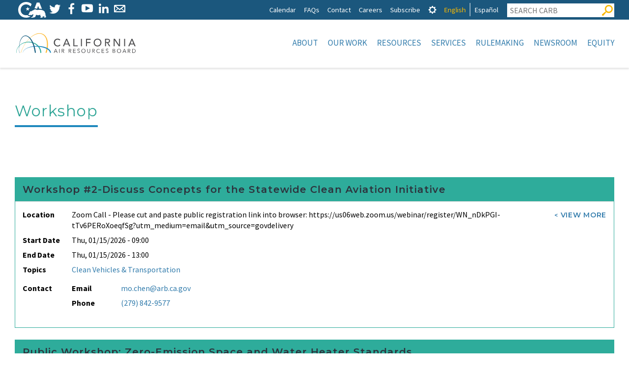

--- FILE ---
content_type: text/css
request_url: http://ww2.arb.ca.gov/sites/default/files/css/css_CP-rgvtZSDax1p_z9rNHPoTgpR2FE6Q3_8kMgCmgOJs.css
body_size: 61228
content:
html{font-family:sans-serif;-ms-text-size-adjust:100%;-webkit-text-size-adjust:100%;}body{margin:0;}article,aside,details,figcaption,figure,footer,header,hgroup,main,nav,section,summary{display:block;}audio,canvas,progress,video{display:inline-block;vertical-align:baseline;}audio:not([controls]){display:none;height:0;}[hidden],template{display:none;}a{background:transparent;}a:active,a:hover{outline:0;}abbr[title]{border-bottom:1px dotted;}b,strong{font-weight:bold;}dfn{font-style:italic;}h1{font-size:2em;margin:0.67em 0;}mark{background:#ff0;color:#000;}small{font-size:80%;}sub,sup{font-size:75%;line-height:0;position:relative;vertical-align:baseline;}sup{top:-0.5em;}sub{bottom:-0.25em;}img{border:0;}svg:not(:root){overflow:hidden;}figure{margin:1em 40px;}hr{box-sizing:content-box;height:0;}pre{overflow:auto;}code,kbd,pre,samp{font-family:monospace,monospace;font-size:1em;}button,input,optgroup,select,textarea{color:inherit;font:inherit;margin:0;}button{overflow:visible;}button,select{text-transform:none;}button,html input[type="button"],input[type="reset"],input[type="submit"]{-webkit-appearance:button;cursor:pointer;}button[disabled],html input[disabled]{cursor:default;}button::-moz-focus-inner,input::-moz-focus-inner{border:0;padding:0;}input{line-height:normal;}input[type="checkbox"],input[type="radio"]{box-sizing:border-box;padding:0;}input[type="number"]::-webkit-inner-spin-button,input[type="number"]::-webkit-outer-spin-button{height:auto;}input[type="search"]{-webkit-appearance:textfield;box-sizing:content-box;}input[type="search"]::-webkit-search-cancel-button,input[type="search"]::-webkit-search-decoration{-webkit-appearance:none;}fieldset{border:1px solid #c0c0c0;margin:0 2px;padding:0.35em 0.625em 0.75em;}legend{border:0;padding:0;}textarea{overflow:auto;}optgroup{font-weight:bold;}table{border-collapse:collapse;border-spacing:0;}td,th{padding:0;}*{box-sizing:border-box;}*:before,*:after{box-sizing:border-box;}html{-webkit-tap-highlight-color:transparent;font-size:16px;font-size:1rem;}body{font-family:"Source Sans Pro",sans-serif;font-size:1em;line-height:1.42857143;color:#333333;background-color:#efefef;}input,button,select,textarea{font-family:inherit;font-size:inherit;line-height:inherit;}a{color:#428bca;text-decoration:none;}a:hover,a:focus{color:#2a6496;text-decoration:underline;}a:focus{outline:thin dotted;outline:5px auto -webkit-focus-ring-color;outline-offset:-2px;}figure{margin:0;}img{vertical-align:middle;}.img-responsive,.hero img,.hero picture,.card__img-top img,.node--type-leadership .node__image img{display:block;width:100% \9;max-width:100%;height:auto;display:inline-block;}.img-rounded{border-radius:6px;}.img-thumbnail{padding:4px;line-height:1.42857143;background-color:#fff;border:1px solid #ddd;border-radius:0;-webkit-transition:all 0.2s ease-in-out;transition:all 0.2s ease-in-out;display:inline-block;width:100% \9;max-width:100%;height:auto;}.img-circle{border-radius:50%;}hr{margin-top:22px;margin-bottom:22px;border:0;border-top:1px solid #cccccc;}.sr-only{position:absolute;width:1px;height:1px;margin:-1px;padding:0;overflow:hidden;clip:rect(0,0,0,0);border:0;}.sr-only-focusable:active,.sr-only-focusable:focus{position:static;width:auto;height:auto;margin:0;overflow:visible;clip:auto;}h1,h2,h3,h4,h5,h6,.h1,.h2,.h3,.h4,.h5,.h6{font-family:"Source Sans Pro",sans-serif;font-weight:400;line-height:1.1;color:inherit;}h1 small,h2 small,h3 small,h4 small,h5 small,h6 small,.h1 small,.h2 small,.h3 small,.h4 small,.h5 small,.h6 small,h1 .small,h2 .small,h3 .small,h4 .small,h5 .small,h6 .small,.h1 .small,.h2 .small,.h3 .small,.h4 .small,.h5 .small,.h6 .small{font-weight:normal;line-height:1;color:#777777;}h1 small,.h1 small,h2 small,.h2 small,h3 small,.h3 small,h1 .small,.h1 .small,h2 .small,.h2 .small,h3 .small,.h3 .small{font-size:65%;}h4 small,.h4 small,h5 small,.h5 small,h6 small,.h6 small,h4 .small,.h4 .small,h5 .small,.h5 .small,h6 .small,.h6 .small{font-size:75%;}h1,.h1{font-size:38px;}h2,.h2{font-size:31px;}h3,.h3{font-size:25px;}h4,.h4{font-size:20px;}h5,.h5{font-size:16px;}h6,.h6{font-size:14px;}p{margin:0 0 11px;}.lead{margin-bottom:22px;font-size:18px;font-weight:300;line-height:1.4;}@media (min-width:768px){.lead{font-size:24px;}}small,.small{font-size:87%;}cite{font-style:normal;}mark,.mark{background-color:#fcf8e3;padding:.2em;}.text-left{text-align:left;}.text-right{text-align:right;}.text-center{text-align:center;}.text-justify{text-align:justify;}.text-nowrap{white-space:nowrap;}.text-lowercase{text-transform:lowercase;}.text-uppercase{text-transform:uppercase;}.text-capitalize{text-transform:capitalize;}.text-muted{color:#777777;}.text-primary{color:#046B99;}a.text-primary:hover{color:#034867;}.text-success{color:#72ce6f;}a.text-success:hover{color:#4dc149;}.text-info{color:#02BFE7;}a.text-info:hover{color:#0295b4;}.text-warning{color:#8a6d3b;}a.text-warning:hover{color:#66512c;}.text-danger{color:#d34a37;}a.text-danger:hover{color:#b03827;}.bg-primary{color:#fff;background-color:#046B99;}a.bg-primary:hover{background-color:#034867;}.bg-success{background-color:#dff0d8;}a.bg-success:hover{background-color:#c1e2b3;}.bg-info{background-color:#d9edf7;}a.bg-info:hover{background-color:#afd9ee;}.bg-warning{background-color:#fcf8e3;}a.bg-warning:hover{background-color:#f7ecb5;}.bg-danger{background-color:#f2dede;}a.bg-danger:hover{background-color:#e4b9b9;}.page-header{padding-bottom:10px;margin:44px 0 22px;border-bottom:1px solid #d6d6d6;}ul,ol{margin-top:0;margin-bottom:11px;}ul ul,ol ul,ul ol,ol ol{margin-bottom:0;}.list-unstyled{padding-left:0;list-style:none;}.list-inline{padding-left:0;list-style:none;margin-left:-5px;}.list-inline > li{display:inline-block;padding-left:5px;padding-right:5px;}.list-inline a:hover:not(.btn):not(.atcb-link),.section-standout .list-inline a:hover:not(.btn):not(.atcb-link),.section--standout .list-inline a:hover:not(.btn):not(.atcb-link){text-decoration:none;}dl{margin-top:0;margin-bottom:22px;}dt,dd{line-height:1.42857143;}dt{font-weight:bold;}dd{margin-left:0;}@media (min-width:768px){.dl-horizontal dt{float:left;width:160px;clear:left;text-align:right;overflow:hidden;text-overflow:ellipsis;white-space:nowrap;max-width:100%;}.dl-horizontal dd{margin-left:180px;}}abbr[title],abbr[data-original-title]{cursor:help;border-bottom:1px dotted #777777;}.initialism{font-size:90%;text-transform:uppercase;}blockquote{padding:11px 22px;margin:0 0 22px;font-size:20px;border-left:5px solid #d6d6d6;}blockquote p:last-child,blockquote ul:last-child,blockquote ol:last-child{margin-bottom:0;}blockquote footer,blockquote small,blockquote .small{display:block;font-size:80%;line-height:1.42857143;color:#777777;}blockquote footer:before,blockquote small:before,blockquote .small:before{content:'\2014 \00A0';}.blockquote-reverse,blockquote.pull-right{padding-right:15px;padding-left:0;border-right:5px solid #d6d6d6;border-left:0;text-align:right;}.blockquote-reverse footer:before,blockquote.pull-right footer:before,.blockquote-reverse small:before,blockquote.pull-right small:before,.blockquote-reverse .small:before,blockquote.pull-right .small:before{content:'';}.blockquote-reverse footer:after,blockquote.pull-right footer:after,.blockquote-reverse small:after,blockquote.pull-right small:after,.blockquote-reverse .small:after,blockquote.pull-right .small:after{content:'\00A0 \2014';}blockquote:before,blockquote:after{content:"";}address{margin-bottom:22px;font-style:normal;line-height:1.42857143;}code,kbd,pre,samp{font-family:Menlo,Monaco,Consolas,"Courier New",monospace;}code{padding:2px 4px;font-size:90%;color:#c7254e;background-color:#f9f2f4;border-radius:0;}kbd{padding:2px 4px;font-size:90%;color:#fff;background-color:#333;border-radius:3px;box-shadow:inset 0 -1px 0 rgba(0,0,0,0.25);}kbd kbd{padding:0;font-size:100%;box-shadow:none;}pre{display:block;padding:10.5px;margin:0 0 11px;font-size:15px;line-height:1.42857143;word-break:break-all;word-wrap:break-word;color:#333333;background-color:#f5f5f5;border:1px solid #ccc;border-radius:0;}pre code{padding:0;font-size:inherit;color:inherit;white-space:pre-wrap;background-color:transparent;border-radius:0;}.pre-scrollable{max-height:340px;overflow-y:scroll;}.container,.contact-form,.user-form,.user-pass,.user-login-form,.main-content > .section,.two-column .main-content > .wrapper,.global-header{margin-right:auto;margin-left:auto;padding-left:15px;padding-right:15px;}@media (min-width:768px){.container,.contact-form,.user-form,.user-pass,.user-login-form,.main-content > .section,.two-column .main-content > .section,.global-header{width:750px;}}@media (min-width:992px){.container,.contact-form,.user-form,.user-pass,.user-login-form,.main-content > .section,.two-column .main-content > .section,.global-header{width:970px;}}@media (min-width:1280px){.container,.contact-form,.user-form,.user-pass,.user-login-form,.main-content > .section,.two-column .main-content > .section,.global-header{width:1280px;}}.container-fluid{margin-right:auto;margin-left:auto;padding-left:15px;padding-right:15px;}.row{margin-left:-15px;margin-right:-15px;}.col-xs-1,.col-sm-1,.col-md-1,.col-lg-1,.col-xs-2,.col-sm-2,.col-md-2,.col-lg-2,.col-xs-3,.col-sm-3,.col-md-3,.col-lg-3,.col-xs-4,.col-sm-4,.col-md-4,.col-lg-4,.col-xs-5,.col-sm-5,.col-md-5,.col-lg-5,.col-xs-6,.col-sm-6,.col-md-6,.col-lg-6,.col-xs-7,.col-sm-7,.col-md-7,.col-lg-7,.col-xs-8,.col-sm-8,.col-md-8,.col-lg-8,.col-xs-9,.col-sm-9,.col-md-9,.col-lg-9,.col-xs-10,.col-sm-10,.col-md-10,.col-lg-10,.col-xs-11,.col-sm-11,.col-md-11,.col-lg-11,.col-xs-12,.col-sm-12,.col-md-12,.col-lg-12{position:relative;min-height:1px;padding-left:15px;padding-right:15px;}.col-xs-1,.col-xs-2,.col-xs-3,.col-xs-4,.col-xs-5,.col-xs-6,.col-xs-7,.col-xs-8,.col-xs-9,.col-xs-10,.col-xs-11,.col-xs-12{float:left;}.col-xs-12{width:100%;}.col-xs-11{width:91.66666667%;}.col-xs-10{width:83.33333333%;}.col-xs-9{width:75%;}.col-xs-8{width:66.66666667%;}.col-xs-7{width:58.33333333%;}.col-xs-6{width:50%;}.col-xs-5{width:41.66666667%;}.col-xs-4{width:33.33333333%;}.col-xs-3{width:25%;}.col-xs-2{width:16.66666667%;}.col-xs-1{width:8.33333333%;}.col-xs-pull-12{right:100%;}.col-xs-pull-11{right:91.66666667%;}.col-xs-pull-10{right:83.33333333%;}.col-xs-pull-9{right:75%;}.col-xs-pull-8{right:66.66666667%;}.col-xs-pull-7{right:58.33333333%;}.col-xs-pull-6{right:50%;}.col-xs-pull-5{right:41.66666667%;}.col-xs-pull-4{right:33.33333333%;}.col-xs-pull-3{right:25%;}.col-xs-pull-2{right:16.66666667%;}.col-xs-pull-1{right:8.33333333%;}.col-xs-pull-0{right:auto;}.col-xs-push-12{left:100%;}.col-xs-push-11{left:91.66666667%;}.col-xs-push-10{left:83.33333333%;}.col-xs-push-9{left:75%;}.col-xs-push-8{left:66.66666667%;}.col-xs-push-7{left:58.33333333%;}.col-xs-push-6{left:50%;}.col-xs-push-5{left:41.66666667%;}.col-xs-push-4{left:33.33333333%;}.col-xs-push-3{left:25%;}.col-xs-push-2{left:16.66666667%;}.col-xs-push-1{left:8.33333333%;}.col-xs-push-0{left:auto;}.col-xs-offset-12{margin-left:100%;}.col-xs-offset-11{margin-left:91.66666667%;}.col-xs-offset-10{margin-left:83.33333333%;}.col-xs-offset-9{margin-left:75%;}.col-xs-offset-8{margin-left:66.66666667%;}.col-xs-offset-7{margin-left:58.33333333%;}.col-xs-offset-6{margin-left:50%;}.col-xs-offset-5{margin-left:41.66666667%;}.col-xs-offset-4{margin-left:33.33333333%;}.col-xs-offset-3{margin-left:25%;}.col-xs-offset-2{margin-left:16.66666667%;}.col-xs-offset-1{margin-left:8.33333333%;}.col-xs-offset-0{margin-left:0%;}@media (min-width:768px){.col-sm-1,.col-sm-2,.col-sm-3,.col-sm-4,.col-sm-5,.col-sm-6,.col-sm-7,.col-sm-8,.col-sm-9,.col-sm-10,.col-sm-11,.col-sm-12{float:left;}.col-sm-12{width:100%;}.col-sm-11{width:91.66666667%;}.col-sm-10{width:83.33333333%;}.col-sm-9{width:75%;}.col-sm-8{width:66.66666667%;}.col-sm-7{width:58.33333333%;}.col-sm-6{width:50%;}.col-sm-5{width:41.66666667%;}.col-sm-4{width:33.33333333%;}.col-sm-3{width:25%;}.col-sm-2{width:16.66666667%;}.col-sm-1{width:8.33333333%;}.col-sm-pull-12{right:100%;}.col-sm-pull-11{right:91.66666667%;}.col-sm-pull-10{right:83.33333333%;}.col-sm-pull-9{right:75%;}.col-sm-pull-8{right:66.66666667%;}.col-sm-pull-7{right:58.33333333%;}.col-sm-pull-6{right:50%;}.col-sm-pull-5{right:41.66666667%;}.col-sm-pull-4{right:33.33333333%;}.col-sm-pull-3{right:25%;}.col-sm-pull-2{right:16.66666667%;}.col-sm-pull-1{right:8.33333333%;}.col-sm-pull-0{right:auto;}.col-sm-push-12{left:100%;}.col-sm-push-11{left:91.66666667%;}.col-sm-push-10{left:83.33333333%;}.col-sm-push-9{left:75%;}.col-sm-push-8{left:66.66666667%;}.col-sm-push-7{left:58.33333333%;}.col-sm-push-6{left:50%;}.col-sm-push-5{left:41.66666667%;}.col-sm-push-4{left:33.33333333%;}.col-sm-push-3{left:25%;}.col-sm-push-2{left:16.66666667%;}.col-sm-push-1{left:8.33333333%;}.col-sm-push-0{left:auto;}.col-sm-offset-12{margin-left:100%;}.col-sm-offset-11{margin-left:91.66666667%;}.col-sm-offset-10{margin-left:83.33333333%;}.col-sm-offset-9{margin-left:75%;}.col-sm-offset-8{margin-left:66.66666667%;}.col-sm-offset-7{margin-left:58.33333333%;}.col-sm-offset-6{margin-left:50%;}.col-sm-offset-5{margin-left:41.66666667%;}.col-sm-offset-4{margin-left:33.33333333%;}.col-sm-offset-3{margin-left:25%;}.col-sm-offset-2{margin-left:16.66666667%;}.col-sm-offset-1{margin-left:8.33333333%;}.col-sm-offset-0{margin-left:0%;}}@media (min-width:992px){.col-md-1,.col-md-2,.col-md-3,.col-md-4,.col-md-5,.col-md-6,.col-md-7,.col-md-8,.col-md-9,.col-md-10,.col-md-11,.col-md-12{float:left;}.col-md-12{width:100%;}.col-md-11{width:91.66666667%;}.col-md-10{width:83.33333333%;}.col-md-9{width:75%;}.col-md-8{width:66.66666667%;}.col-md-7{width:58.33333333%;}.col-md-6{width:50%;}.col-md-5{width:41.66666667%;}.col-md-4{width:33.33333333%;}.col-md-3{width:25%;}.col-md-2{width:16.66666667%;}.col-md-1{width:8.33333333%;}.col-md-pull-12{right:100%;}.col-md-pull-11{right:91.66666667%;}.col-md-pull-10{right:83.33333333%;}.col-md-pull-9{right:75%;}.col-md-pull-8{right:66.66666667%;}.col-md-pull-7{right:58.33333333%;}.col-md-pull-6{right:50%;}.col-md-pull-5{right:41.66666667%;}.col-md-pull-4{right:33.33333333%;}.col-md-pull-3{right:25%;}.col-md-pull-2{right:16.66666667%;}.col-md-pull-1{right:8.33333333%;}.col-md-pull-0{right:auto;}.col-md-push-12{left:100%;}.col-md-push-11{left:91.66666667%;}.col-md-push-10{left:83.33333333%;}.col-md-push-9{left:75%;}.col-md-push-8{left:66.66666667%;}.col-md-push-7{left:58.33333333%;}.col-md-push-6{left:50%;}.col-md-push-5{left:41.66666667%;}.col-md-push-4{left:33.33333333%;}.col-md-push-3{left:25%;}.col-md-push-2{left:16.66666667%;}.col-md-push-1{left:8.33333333%;}.col-md-push-0{left:auto;}.col-md-offset-12{margin-left:100%;}.col-md-offset-11{margin-left:91.66666667%;}.col-md-offset-10{margin-left:83.33333333%;}.col-md-offset-9{margin-left:75%;}.col-md-offset-8{margin-left:66.66666667%;}.col-md-offset-7{margin-left:58.33333333%;}.col-md-offset-6{margin-left:50%;}.col-md-offset-5{margin-left:41.66666667%;}.col-md-offset-4{margin-left:33.33333333%;}.col-md-offset-3{margin-left:25%;}.col-md-offset-2{margin-left:16.66666667%;}.col-md-offset-1{margin-left:8.33333333%;}.col-md-offset-0{margin-left:0%;}}@media (min-width:1280px){.col-lg-1,.col-lg-2,.col-lg-3,.col-lg-4,.col-lg-5,.col-lg-6,.col-lg-7,.col-lg-8,.col-lg-9,.col-lg-10,.col-lg-11,.col-lg-12{float:left;}.col-lg-12{width:100%;}.col-lg-11{width:91.66666667%;}.col-lg-10{width:83.33333333%;}.col-lg-9{width:75%;}.col-lg-8{width:66.66666667%;}.col-lg-7{width:58.33333333%;}.col-lg-6{width:50%;}.col-lg-5{width:41.66666667%;}.col-lg-4{width:33.33333333%;}.col-lg-3{width:25%;}.col-lg-2{width:16.66666667%;}.col-lg-1{width:8.33333333%;}.col-lg-pull-12{right:100%;}.col-lg-pull-11{right:91.66666667%;}.col-lg-pull-10{right:83.33333333%;}.col-lg-pull-9{right:75%;}.col-lg-pull-8{right:66.66666667%;}.col-lg-pull-7{right:58.33333333%;}.col-lg-pull-6{right:50%;}.col-lg-pull-5{right:41.66666667%;}.col-lg-pull-4{right:33.33333333%;}.col-lg-pull-3{right:25%;}.col-lg-pull-2{right:16.66666667%;}.col-lg-pull-1{right:8.33333333%;}.col-lg-pull-0{right:auto;}.col-lg-push-12{left:100%;}.col-lg-push-11{left:91.66666667%;}.col-lg-push-10{left:83.33333333%;}.col-lg-push-9{left:75%;}.col-lg-push-8{left:66.66666667%;}.col-lg-push-7{left:58.33333333%;}.col-lg-push-6{left:50%;}.col-lg-push-5{left:41.66666667%;}.col-lg-push-4{left:33.33333333%;}.col-lg-push-3{left:25%;}.col-lg-push-2{left:16.66666667%;}.col-lg-push-1{left:8.33333333%;}.col-lg-push-0{left:auto;}.col-lg-offset-12{margin-left:100%;}.col-lg-offset-11{margin-left:91.66666667%;}.col-lg-offset-10{margin-left:83.33333333%;}.col-lg-offset-9{margin-left:75%;}.col-lg-offset-8{margin-left:66.66666667%;}.col-lg-offset-7{margin-left:58.33333333%;}.col-lg-offset-6{margin-left:50%;}.col-lg-offset-5{margin-left:41.66666667%;}.col-lg-offset-4{margin-left:33.33333333%;}.col-lg-offset-3{margin-left:25%;}.col-lg-offset-2{margin-left:16.66666667%;}.col-lg-offset-1{margin-left:8.33333333%;}.col-lg-offset-0{margin-left:0%;}}table{background-color:transparent;}th{text-align:left;}.table,table{width:100%;max-width:100%;margin-bottom:22px;}.table > thead > tr > th,table > thead > tr > th,.table > tbody > tr > th,table > tbody > tr > th,.table > tfoot > tr > th,table > tfoot > tr > th,.table > thead > tr > td,table > thead > tr > td,.table > tbody > tr > td,table > tbody > tr > td,.table > tfoot > tr > td,table > tfoot > tr > td{padding:8px;line-height:1.42857143;vertical-align:top;border-top:1px solid #ddd;}.table > thead > tr > th,table > thead > tr > th{vertical-align:bottom;border-bottom:2px solid #ddd;}.table > caption + thead > tr:first-child > th,table > caption + thead > tr:first-child > th,.table > colgroup + thead > tr:first-child > th,table > colgroup + thead > tr:first-child > th,.table > thead:first-child > tr:first-child > th,table > thead:first-child > tr:first-child > th,.table > caption + thead > tr:first-child > td,table > caption + thead > tr:first-child > td,.table > colgroup + thead > tr:first-child > td,table > colgroup + thead > tr:first-child > td,.table > thead:first-child > tr:first-child > td,table > thead:first-child > tr:first-child > td{border-top:0;}.table > tbody + tbody,table > tbody + tbody{border-top:2px solid #ddd;}.table .table,table .table,.table table,table table{background-color:#fff;}.table-condensed > thead > tr > th,.table-condensed > tbody > tr > th,.table-condensed > tfoot > tr > th,.table-condensed > thead > tr > td,.table-condensed > tbody > tr > td,.table-condensed > tfoot > tr > td{padding:5px;}.table-bordered,.table--bordered{border:1px solid #ddd;}.table-bordered > thead > tr > th,.table--bordered > thead > tr > th,.table-bordered > tbody > tr > th,.table--bordered > tbody > tr > th,.table-bordered > tfoot > tr > th,.table--bordered > tfoot > tr > th,.table-bordered > thead > tr > td,.table--bordered > thead > tr > td,.table-bordered > tbody > tr > td,.table--bordered > tbody > tr > td,.table-bordered > tfoot > tr > td,.table--bordered > tfoot > tr > td{border:1px solid #ddd;}.table-bordered > thead > tr > th,.table--bordered > thead > tr > th,.table-bordered > thead > tr > td,.table--bordered > thead > tr > td{border-bottom-width:2px;}.table-striped > tbody > tr:nth-child(odd) > td,.table--striped > tbody > tr:nth-child(odd) > td,.table-striped > tbody > tr:nth-child(odd) > th,.table--striped > tbody > tr:nth-child(odd) > th{background-color:#f9f9f9;}.table-hover > tbody > tr:hover > td,.table-hover > tbody > tr:hover > th{background-color:#f5f5f5;}table col[class*="col-"]{position:static;float:none;display:table-column;}table td[class*="col-"],table th[class*="col-"]{position:static;float:none;display:table-cell;}.table > thead > tr > td.active,table > thead > tr > td.active,.table > tbody > tr > td.active,table > tbody > tr > td.active,.table > tfoot > tr > td.active,table > tfoot > tr > td.active,.table > thead > tr > th.active,table > thead > tr > th.active,.table > tbody > tr > th.active,table > tbody > tr > th.active,.table > tfoot > tr > th.active,table > tfoot > tr > th.active,.table > thead > tr.active > td,table > thead > tr.active > td,.table > tbody > tr.active > td,table > tbody > tr.active > td,.table > tfoot > tr.active > td,table > tfoot > tr.active > td,.table > thead > tr.active > th,table > thead > tr.active > th,.table > tbody > tr.active > th,table > tbody > tr.active > th,.table > tfoot > tr.active > th,table > tfoot > tr.active > th{background-color:#f5f5f5;}.table-hover > tbody > tr > td.active:hover,.table-hover > tbody > tr > th.active:hover,.table-hover > tbody > tr.active:hover > td,.table-hover > tbody > tr:hover > .active,.table-hover > tbody > tr.active:hover > th{background-color:#e8e8e8;}.table > thead > tr > td.success,table > thead > tr > td.success,.table > tbody > tr > td.success,table > tbody > tr > td.success,.table > tfoot > tr > td.success,table > tfoot > tr > td.success,.table > thead > tr > th.success,table > thead > tr > th.success,.table > tbody > tr > th.success,table > tbody > tr > th.success,.table > tfoot > tr > th.success,table > tfoot > tr > th.success,.table > thead > tr.success > td,table > thead > tr.success > td,.table > tbody > tr.success > td,table > tbody > tr.success > td,.table > tfoot > tr.success > td,table > tfoot > tr.success > td,.table > thead > tr.success > th,table > thead > tr.success > th,.table > tbody > tr.success > th,table > tbody > tr.success > th,.table > tfoot > tr.success > th,table > tfoot > tr.success > th{background-color:#dff0d8;}.table-hover > tbody > tr > td.success:hover,.table-hover > tbody > tr > th.success:hover,.table-hover > tbody > tr.success:hover > td,.table-hover > tbody > tr:hover > .success,.table-hover > tbody > tr.success:hover > th{background-color:#d0e9c6;}.table > thead > tr > td.info,table > thead > tr > td.info,.table > tbody > tr > td.info,table > tbody > tr > td.info,.table > tfoot > tr > td.info,table > tfoot > tr > td.info,.table > thead > tr > th.info,table > thead > tr > th.info,.table > tbody > tr > th.info,table > tbody > tr > th.info,.table > tfoot > tr > th.info,table > tfoot > tr > th.info,.table > thead > tr.info > td,table > thead > tr.info > td,.table > tbody > tr.info > td,table > tbody > tr.info > td,.table > tfoot > tr.info > td,table > tfoot > tr.info > td,.table > thead > tr.info > th,table > thead > tr.info > th,.table > tbody > tr.info > th,table > tbody > tr.info > th,.table > tfoot > tr.info > th,table > tfoot > tr.info > th{background-color:#d9edf7;}.table-hover > tbody > tr > td.info:hover,.table-hover > tbody > tr > th.info:hover,.table-hover > tbody > tr.info:hover > td,.table-hover > tbody > tr:hover > .info,.table-hover > tbody > tr.info:hover > th{background-color:#c4e3f3;}.table > thead > tr > td.warning,table > thead > tr > td.warning,.table > tbody > tr > td.warning,table > tbody > tr > td.warning,.table > tfoot > tr > td.warning,table > tfoot > tr > td.warning,.table > thead > tr > th.warning,table > thead > tr > th.warning,.table > tbody > tr > th.warning,table > tbody > tr > th.warning,.table > tfoot > tr > th.warning,table > tfoot > tr > th.warning,.table > thead > tr.warning > td,table > thead > tr.warning > td,.table > tbody > tr.warning > td,table > tbody > tr.warning > td,.table > tfoot > tr.warning > td,table > tfoot > tr.warning > td,.table > thead > tr.warning > th,table > thead > tr.warning > th,.table > tbody > tr.warning > th,table > tbody > tr.warning > th,.table > tfoot > tr.warning > th,table > tfoot > tr.warning > th{background-color:#fcf8e3;}.table-hover > tbody > tr > td.warning:hover,.table-hover > tbody > tr > th.warning:hover,.table-hover > tbody > tr.warning:hover > td,.table-hover > tbody > tr:hover > .warning,.table-hover > tbody > tr.warning:hover > th{background-color:#faf2cc;}.table > thead > tr > td.danger,table > thead > tr > td.danger,.table > tbody > tr > td.danger,table > tbody > tr > td.danger,.table > tfoot > tr > td.danger,table > tfoot > tr > td.danger,.table > thead > tr > th.danger,table > thead > tr > th.danger,.table > tbody > tr > th.danger,table > tbody > tr > th.danger,.table > tfoot > tr > th.danger,table > tfoot > tr > th.danger,.table > thead > tr.danger > td,table > thead > tr.danger > td,.table > tbody > tr.danger > td,table > tbody > tr.danger > td,.table > tfoot > tr.danger > td,table > tfoot > tr.danger > td,.table > thead > tr.danger > th,table > thead > tr.danger > th,.table > tbody > tr.danger > th,table > tbody > tr.danger > th,.table > tfoot > tr.danger > th,table > tfoot > tr.danger > th{background-color:#f2dede;}.table-hover > tbody > tr > td.danger:hover,.table-hover > tbody > tr > th.danger:hover,.table-hover > tbody > tr.danger:hover > td,.table-hover > tbody > tr:hover > .danger,.table-hover > tbody > tr.danger:hover > th{background-color:#ebcccc;}@media screen and (max-width:767px){.table-responsive{width:100%;margin-bottom:16.5px;overflow-y:hidden;overflow-x:auto;-ms-overflow-style:-ms-autohiding-scrollbar;border:1px solid #ddd;-webkit-overflow-scrolling:touch;}.table-responsive > .table,.table-responsive > table{margin-bottom:0;}.table-responsive > .table > thead > tr > th,.table-responsive > table > thead > tr > th,.table-responsive > .table > tbody > tr > th,.table-responsive > table > tbody > tr > th,.table-responsive > .table > tfoot > tr > th,.table-responsive > table > tfoot > tr > th,.table-responsive > .table > thead > tr > td,.table-responsive > table > thead > tr > td,.table-responsive > .table > tbody > tr > td,.table-responsive > table > tbody > tr > td,.table-responsive > .table > tfoot > tr > td,.table-responsive > table > tfoot > tr > td{white-space:nowrap;}.table-responsive > .table-bordered,.table-responsive > .table--bordered{border:0;}.table-responsive > .table-bordered > thead > tr > th:first-child,.table-responsive > .table--bordered > thead > tr > th:first-child,.table-responsive > .table-bordered > tbody > tr > th:first-child,.table-responsive > .table--bordered > tbody > tr > th:first-child,.table-responsive > .table-bordered > tfoot > tr > th:first-child,.table-responsive > .table--bordered > tfoot > tr > th:first-child,.table-responsive > .table-bordered > thead > tr > td:first-child,.table-responsive > .table--bordered > thead > tr > td:first-child,.table-responsive > .table-bordered > tbody > tr > td:first-child,.table-responsive > .table--bordered > tbody > tr > td:first-child,.table-responsive > .table-bordered > tfoot > tr > td:first-child,.table-responsive > .table--bordered > tfoot > tr > td:first-child{border-left:0;}.table-responsive > .table-bordered > thead > tr > th:last-child,.table-responsive > .table--bordered > thead > tr > th:last-child,.table-responsive > .table-bordered > tbody > tr > th:last-child,.table-responsive > .table--bordered > tbody > tr > th:last-child,.table-responsive > .table-bordered > tfoot > tr > th:last-child,.table-responsive > .table--bordered > tfoot > tr > th:last-child,.table-responsive > .table-bordered > thead > tr > td:last-child,.table-responsive > .table--bordered > thead > tr > td:last-child,.table-responsive > .table-bordered > tbody > tr > td:last-child,.table-responsive > .table--bordered > tbody > tr > td:last-child,.table-responsive > .table-bordered > tfoot > tr > td:last-child,.table-responsive > .table--bordered > tfoot > tr > td:last-child{border-right:0;}.table-responsive > .table-bordered > tbody > tr:last-child > th,.table-responsive > .table--bordered > tbody > tr:last-child > th,.table-responsive > .table-bordered > tfoot > tr:last-child > th,.table-responsive > .table--bordered > tfoot > tr:last-child > th,.table-responsive > .table-bordered > tbody > tr:last-child > td,.table-responsive > .table--bordered > tbody > tr:last-child > td,.table-responsive > .table-bordered > tfoot > tr:last-child > td,.table-responsive > .table--bordered > tfoot > tr:last-child > td{border-bottom:0;}}fieldset{padding:0;margin:0;border:0;min-width:0;}legend{display:block;width:100%;padding:0;margin-bottom:22px;font-size:24px;line-height:inherit;color:#333333;border:0;border-bottom:1px solid #e5e5e5;}label{display:inline-block;max-width:100%;margin-bottom:5px;font-weight:bold;}input[type="search"]{box-sizing:border-box;}input[type="radio"],input[type="checkbox"]{margin:4px 0 0;margin-top:1px \9;line-height:normal;}input[type="file"]{display:block;}input[type="range"]{display:block;width:100%;}select[multiple],select[size]{height:auto;}input[type="file"]:focus,input[type="radio"]:focus,input[type="checkbox"]:focus{outline:thin dotted;outline:5px auto -webkit-focus-ring-color;outline-offset:-2px;}output{display:block;padding-top:7px;font-size:16px;line-height:1.42857143;color:#555555;}.form-control{display:block;width:100%;height:36px;padding:6px 12px;font-size:16px;line-height:1.42857143;color:#555555;background-color:#fff;background-image:none;border:1px solid #ccc;border-radius:0;box-shadow:inset 0 1px 1px rgba(0,0,0,0.075);-webkit-transition:border-color ease-in-out .15s,box-shadow ease-in-out .15s;transition:border-color ease-in-out .15s,box-shadow ease-in-out .15s;}.form-control:focus{border-color:#66afe9;outline:0;box-shadow:inset 0 1px 1px rgba(0,0,0,0.075),0 0 8px rgba(102,175,233,0.6);}.form-control::-moz-placeholder{color:#777777;opacity:1;}.form-control:-ms-input-placeholder{color:#777777;}.form-control::-webkit-input-placeholder{color:#777777;}.form-control[disabled],.form-control[readonly],fieldset[disabled] .form-control{cursor:not-allowed;background-color:#d6d6d6;opacity:1;}textarea.form-control{height:auto;}input[type="search"]{-webkit-appearance:none;}input[type="date"],input[type="time"],input[type="datetime-local"],input[type="month"]{line-height:36px;line-height:1.42857143 \0;}input[type="date"].input-sm,input[type="time"].input-sm,input[type="datetime-local"].input-sm,input[type="month"].input-sm{line-height:33px;}input[type="date"].input-lg,input[type="time"].input-lg,input[type="datetime-local"].input-lg,input[type="month"].input-lg{line-height:49px;}.form-group{margin-bottom:15px;}.radio,.checkbox{position:relative;display:block;min-height:22px;margin-top:10px;margin-bottom:10px;}.radio label,.checkbox label{padding-left:20px;margin-bottom:0;font-weight:normal;cursor:pointer;}.radio input[type="radio"],.radio-inline input[type="radio"],.checkbox input[type="checkbox"],.checkbox-inline input[type="checkbox"]{position:absolute;margin-left:-20px;margin-top:4px \9;}.radio + .radio,.checkbox + .checkbox{margin-top:-5px;}.radio-inline,.checkbox-inline{display:inline-block;padding-left:20px;margin-bottom:0;vertical-align:middle;font-weight:normal;cursor:pointer;}.radio-inline + .radio-inline,.checkbox-inline + .checkbox-inline{margin-top:0;margin-left:10px;}input[type="radio"][disabled],input[type="checkbox"][disabled],input[type="radio"].disabled,input[type="checkbox"].disabled,fieldset[disabled] input[type="radio"],fieldset[disabled] input[type="checkbox"]{cursor:not-allowed;}.radio-inline.disabled,.checkbox-inline.disabled,fieldset[disabled] .radio-inline,fieldset[disabled] .checkbox-inline{cursor:not-allowed;}.radio.disabled label,.checkbox.disabled label,fieldset[disabled] .radio label,fieldset[disabled] .checkbox label{cursor:not-allowed;}.form-control-static{padding-top:7px;padding-bottom:7px;margin-bottom:0;}.form-control-static.input-lg,.form-control-static.input-sm{padding-left:0;padding-right:0;}.input-sm,.form-horizontal .form-group-sm .form-control{height:33px;padding:5px 10px;font-size:14px;line-height:1.5;border-radius:3px;}select.input-sm{height:33px;line-height:33px;}textarea.input-sm,select[multiple].input-sm{height:auto;}.input-lg,.form-horizontal .form-group-lg .form-control{height:49px;padding:10px 16px;font-size:20px;line-height:1.33;border-radius:6px;}select.input-lg{height:49px;line-height:49px;}textarea.input-lg,select[multiple].input-lg{height:auto;}.has-feedback{position:relative;}.has-feedback .form-control{padding-right:45px;}.form-control-feedback{position:absolute;top:27px;right:0;z-index:2;display:block;width:36px;height:36px;line-height:36px;text-align:center;}.input-lg + .form-control-feedback{width:49px;height:49px;line-height:49px;}.input-sm + .form-control-feedback{width:33px;height:33px;line-height:33px;}.has-success .help-block,.has-success .control-label,.has-success .radio,.has-success .checkbox,.has-success .radio-inline,.has-success .checkbox-inline{color:#72ce6f;}.has-success .form-control{border-color:#72ce6f;box-shadow:inset 0 1px 1px rgba(0,0,0,0.075);}.has-success .form-control:focus{border-color:#4dc149;box-shadow:inset 0 1px 1px rgba(0,0,0,0.075),0 0 6px #bde8bb;}.has-success .input-group-addon{color:#72ce6f;border-color:#72ce6f;background-color:#dff0d8;}.has-success .form-control-feedback{color:#72ce6f;}.has-warning .help-block,.has-warning .control-label,.has-warning .radio,.has-warning .checkbox,.has-warning .radio-inline,.has-warning .checkbox-inline{color:#8a6d3b;}.has-warning .form-control{border-color:#8a6d3b;box-shadow:inset 0 1px 1px rgba(0,0,0,0.075);}.has-warning .form-control:focus{border-color:#66512c;box-shadow:inset 0 1px 1px rgba(0,0,0,0.075),0 0 6px #c0a16b;}.has-warning .input-group-addon{color:#8a6d3b;border-color:#8a6d3b;background-color:#fcf8e3;}.has-warning .form-control-feedback{color:#8a6d3b;}.has-error .help-block,.has-error .control-label,.has-error .radio,.has-error .checkbox,.has-error .radio-inline,.has-error .checkbox-inline{color:#d34a37;}.has-error .form-control{border-color:#d34a37;box-shadow:inset 0 1px 1px rgba(0,0,0,0.075);}.has-error .form-control:focus{border-color:#b03827;box-shadow:inset 0 1px 1px rgba(0,0,0,0.075),0 0 6px #e5968b;}.has-error .input-group-addon{color:#d34a37;border-color:#d34a37;background-color:#f2dede;}.has-error .form-control-feedback{color:#d34a37;}.has-feedback label.sr-only ~ .form-control-feedback{top:0;}.help-block{display:block;margin-top:5px;margin-bottom:10px;color:#737373;}@media (min-width:768px){.form-inline .form-group{display:inline-block;margin-bottom:0;vertical-align:middle;}.form-inline .form-control{display:inline-block;width:auto;vertical-align:middle;}.form-inline .input-group{display:inline-table;vertical-align:middle;}.form-inline .input-group .input-group-addon,.form-inline .input-group .input-group-btn,.form-inline .input-group .form-control{width:auto;}.form-inline .input-group > .form-control{width:100%;}.form-inline .control-label{margin-bottom:0;vertical-align:middle;}.form-inline .radio,.form-inline .checkbox{display:inline-block;margin-top:0;margin-bottom:0;vertical-align:middle;}.form-inline .radio label,.form-inline .checkbox label{padding-left:0;}.form-inline .radio input[type="radio"],.form-inline .checkbox input[type="checkbox"]{position:relative;margin-left:0;}.form-inline .has-feedback .form-control-feedback{top:0;}}.form-horizontal .radio,.form-horizontal .checkbox,.form-horizontal .radio-inline,.form-horizontal .checkbox-inline{margin-top:0;margin-bottom:0;padding-top:7px;}.form-horizontal .radio,.form-horizontal .checkbox{min-height:29px;}.form-horizontal .form-group{margin-left:-15px;margin-right:-15px;}@media (min-width:768px){.form-horizontal .control-label{text-align:right;margin-bottom:0;padding-top:7px;}}.form-horizontal .has-feedback .form-control-feedback{top:0;right:15px;}@media (min-width:768px){.form-horizontal .form-group-lg .control-label{padding-top:14.3px;}}@media (min-width:768px){.form-horizontal .form-group-sm .control-label{padding-top:6px;}}.btn,.atcb-link{display:inline-block;margin-bottom:0;font-weight:normal;text-align:center;vertical-align:middle;-ms-touch-action:manipulation;touch-action:manipulation;cursor:pointer;background-image:none;border:1px solid transparent;white-space:nowrap;padding:6px 12px;font-size:16px;line-height:1.42857143;border-radius:3px;-webkit-user-select:none;-moz-user-select:none;-ms-user-select:none;user-select:none;}.btn:focus,.atcb-link:focus,.btn:active:focus,.atcb-link:active:focus,.btn.active:focus,.active.atcb-link:focus,.btn.focus,.focus.atcb-link,.btn:active.focus,.atcb-link:active.focus,.btn.active.focus,.active.focus.atcb-link{outline:thin dotted;outline:5px auto -webkit-focus-ring-color;outline-offset:-2px;}.btn:hover,.atcb-link:hover,.btn:focus,.atcb-link:focus,.btn.focus,.focus.atcb-link{color:#014e77;text-decoration:none;}.btn:active,.atcb-link:active,.btn.active,.active.atcb-link{outline:0;background-image:none;box-shadow:inset 0 3px 5px rgba(0,0,0,0.125);}.btn.disabled,.disabled.atcb-link,.btn[disabled],[disabled].atcb-link,fieldset[disabled] .btn,fieldset[disabled] .atcb-link{cursor:not-allowed;opacity:0.35;filter:alpha(opacity=35);box-shadow:none;}a.btn.disabled,a.disabled.atcb-link,fieldset[disabled] a.btn,fieldset[disabled] a.atcb-link{pointer-events:none;}.btn-default,.btn--default{color:#014e77;background-color:#fff;border-color:#555555;}.btn-default:hover,.btn--default:hover,.btn-default:focus,.btn--default:focus,.btn-default:active,.btn--default:active,.btn-default.active,.active.btn--default,.open > .dropdown-toggle.btn-default,.open > .dropdown-toggle.btn--default{color:#014e77;background-color:#e6e6e6;border-color:#373737;}.btn-default:active,.btn--default:active,.btn-default.active,.active.btn--default,.open > .dropdown-toggle.btn-default,.open > .dropdown-toggle.btn--default{background-image:none;}.btn-default.disabled,.disabled.btn--default,.btn-default[disabled],[disabled].btn--default,fieldset[disabled] .btn-default,fieldset[disabled] .btn--default,.btn-default.disabled:hover,.disabled.btn--default:hover,.btn-default[disabled]:hover,[disabled].btn--default:hover,fieldset[disabled] .btn-default:hover,fieldset[disabled] .btn--default:hover,.btn-default.disabled:focus,.disabled.btn--default:focus,.btn-default[disabled]:focus,[disabled].btn--default:focus,fieldset[disabled] .btn-default:focus,fieldset[disabled] .btn--default:focus,.btn-default.disabled:active,.disabled.btn--default:active,.btn-default[disabled]:active,[disabled].btn--default:active,fieldset[disabled] .btn-default:active,fieldset[disabled] .btn--default:active,.btn-default.disabled.active,.disabled.active.btn--default,.btn-default[disabled].active,[disabled].active.btn--default,fieldset[disabled] .btn-default.active,fieldset[disabled] .active.btn--default{background-color:#fff;border-color:#555555;}.btn-default .badge,.btn--default .badge{color:#fff;background-color:#014e77;}.btn-primary,.btn--primary,.atcb-link{color:#333333;background-color:#046B99;border-color:#035a80;}.btn-primary:hover,.btn--primary:hover,.atcb-link:hover,.btn-primary:focus,.btn--primary:focus,.atcb-link:focus,.btn-primary:active,.btn--primary:active,.atcb-link:active,.btn-primary.active,.active.btn--primary,.active.atcb-link,.open > .dropdown-toggle.btn-primary,.open > .dropdown-toggle.btn--primary,.open > .dropdown-toggle.atcb-link{color:#333333;background-color:#034867;border-color:#023045;}.btn-primary:active,.btn--primary:active,.atcb-link:active,.btn-primary.active,.active.btn--primary,.active.atcb-link,.open > .dropdown-toggle.btn-primary,.open > .dropdown-toggle.btn--primary,.open > .dropdown-toggle.atcb-link{background-image:none;}.btn-primary.disabled,.disabled.btn--primary,.disabled.atcb-link,.btn-primary[disabled],[disabled].btn--primary,[disabled].atcb-link,fieldset[disabled] .btn-primary,fieldset[disabled] .btn--primary,fieldset[disabled] .atcb-link,.btn-primary.disabled:hover,.disabled.btn--primary:hover,.disabled.atcb-link:hover,.btn-primary[disabled]:hover,[disabled].btn--primary:hover,[disabled].atcb-link:hover,fieldset[disabled] .btn-primary:hover,fieldset[disabled] .btn--primary:hover,fieldset[disabled] .atcb-link:hover,.btn-primary.disabled:focus,.disabled.btn--primary:focus,.disabled.atcb-link:focus,.btn-primary[disabled]:focus,[disabled].btn--primary:focus,[disabled].atcb-link:focus,fieldset[disabled] .btn-primary:focus,fieldset[disabled] .btn--primary:focus,fieldset[disabled] .atcb-link:focus,.btn-primary.disabled:active,.disabled.btn--primary:active,.disabled.atcb-link:active,.btn-primary[disabled]:active,[disabled].btn--primary:active,[disabled].atcb-link:active,fieldset[disabled] .btn-primary:active,fieldset[disabled] .btn--primary:active,fieldset[disabled] .atcb-link:active,.btn-primary.disabled.active,.disabled.active.btn--primary,.disabled.active.atcb-link,.btn-primary[disabled].active,[disabled].active.btn--primary,[disabled].active.atcb-link,fieldset[disabled] .btn-primary.active,fieldset[disabled] .active.btn--primary,fieldset[disabled] .active.atcb-link{background-color:#046B99;border-color:#035a80;}.btn-primary .badge,.btn--primary .badge,.atcb-link .badge{color:#046B99;background-color:#333333;}.btn-success{color:#fff;background-color:#72ce6f;border-color:#5fc85c;}.btn-success:hover,.btn-success:focus,.btn-success:active,.btn-success.active,.open > .dropdown-toggle.btn-success{color:#fff;background-color:#4dc149;border-color:#3eac3a;}.btn-success:active,.btn-success.active,.open > .dropdown-toggle.btn-success{background-image:none;}.btn-success.disabled,.btn-success[disabled],fieldset[disabled] .btn-success,.btn-success.disabled:hover,.btn-success[disabled]:hover,fieldset[disabled] .btn-success:hover,.btn-success.disabled:focus,.btn-success[disabled]:focus,fieldset[disabled] .btn-success:focus,.btn-success.disabled:active,.btn-success[disabled]:active,fieldset[disabled] .btn-success:active,.btn-success.disabled.active,.btn-success[disabled].active,fieldset[disabled] .btn-success.active{background-color:#72ce6f;border-color:#5fc85c;}.btn-success .badge{color:#72ce6f;background-color:#fff;}.btn-info{color:#fff;background-color:#02BFE7;border-color:#02aace;}.btn-info:hover,.btn-info:focus,.btn-info:active,.btn-info.active,.open > .dropdown-toggle.btn-info{color:#fff;background-color:#0295b4;border-color:#017891;}.btn-info:active,.btn-info.active,.open > .dropdown-toggle.btn-info{background-image:none;}.btn-info.disabled,.btn-info[disabled],fieldset[disabled] .btn-info,.btn-info.disabled:hover,.btn-info[disabled]:hover,fieldset[disabled] .btn-info:hover,.btn-info.disabled:focus,.btn-info[disabled]:focus,fieldset[disabled] .btn-info:focus,.btn-info.disabled:active,.btn-info[disabled]:active,fieldset[disabled] .btn-info:active,.btn-info.disabled.active,.btn-info[disabled].active,fieldset[disabled] .btn-info.active{background-color:#02BFE7;border-color:#02aace;}.btn-info .badge{color:#02BFE7;background-color:#fff;}.btn-warning{color:#fff;background-color:#F27e31;border-color:#f06f19;}.btn-warning:hover,.btn-warning:focus,.btn-warning:active,.btn-warning.active,.open > .dropdown-toggle.btn-warning{color:#fff;background-color:#e2630e;border-color:#c0540c;}.btn-warning:active,.btn-warning.active,.open > .dropdown-toggle.btn-warning{background-image:none;}.btn-warning.disabled,.btn-warning[disabled],fieldset[disabled] .btn-warning,.btn-warning.disabled:hover,.btn-warning[disabled]:hover,fieldset[disabled] .btn-warning:hover,.btn-warning.disabled:focus,.btn-warning[disabled]:focus,fieldset[disabled] .btn-warning:focus,.btn-warning.disabled:active,.btn-warning[disabled]:active,fieldset[disabled] .btn-warning:active,.btn-warning.disabled.active,.btn-warning[disabled].active,fieldset[disabled] .btn-warning.active{background-color:#F27e31;border-color:#f06f19;}.btn-warning .badge{color:#F27e31;background-color:#fff;}.btn-danger{color:#fff;background-color:#d34a37;border-color:#c53e2b;}.btn-danger:hover,.btn-danger:focus,.btn-danger:active,.btn-danger.active,.open > .dropdown-toggle.btn-danger{color:#fff;background-color:#b03827;border-color:#932e20;}.btn-danger:active,.btn-danger.active,.open > .dropdown-toggle.btn-danger{background-image:none;}.btn-danger.disabled,.btn-danger[disabled],fieldset[disabled] .btn-danger,.btn-danger.disabled:hover,.btn-danger[disabled]:hover,fieldset[disabled] .btn-danger:hover,.btn-danger.disabled:focus,.btn-danger[disabled]:focus,fieldset[disabled] .btn-danger:focus,.btn-danger.disabled:active,.btn-danger[disabled]:active,fieldset[disabled] .btn-danger:active,.btn-danger.disabled.active,.btn-danger[disabled].active,fieldset[disabled] .btn-danger.active{background-color:#d34a37;border-color:#c53e2b;}.btn-danger .badge{color:#d34a37;background-color:#fff;}.btn-link{color:#428bca;font-weight:normal;border-radius:0;}.btn-link,.btn-link:active,.btn-link.active,.btn-link[disabled],fieldset[disabled] .btn-link{background-color:transparent;box-shadow:none;}.btn-link,.btn-link:hover,.btn-link:focus,.btn-link:active{border-color:transparent;}.btn-link:hover,.btn-link:focus{color:#2a6496;text-decoration:underline;background-color:transparent;}.btn-link[disabled]:hover,fieldset[disabled] .btn-link:hover,.btn-link[disabled]:focus,fieldset[disabled] .btn-link:focus{color:#777777;text-decoration:none;}.btn-lg,.btn-group-lg > .btn,.btn-group-lg > .atcb-link{padding:10px 16px;font-size:20px;line-height:1.33;border-radius:6px;}.btn-sm,.btn-group-sm > .btn,.btn-group-sm > .atcb-link{padding:5px 10px;font-size:14px;line-height:1.5;border-radius:3px;}.btn-xs,.btn-group-xs > .btn,.btn-group-xs > .atcb-link{padding:1px 5px;font-size:14px;line-height:1.5;border-radius:3px;}.btn-block,.btn--block{display:block;width:100%;}.btn-block + .btn-block,.btn--block + .btn-block,.btn-block + .btn--block,.btn--block + .btn--block{margin-top:5px;}input[type="submit"].btn-block,input[type="submit"].btn--block,input[type="reset"].btn-block,input[type="reset"].btn--block,input[type="button"].btn-block,input[type="button"].btn--block{width:100%;}.fade{opacity:0;-webkit-transition:opacity 0.15s linear;transition:opacity 0.15s linear;}.fade.in{opacity:1;}.collapse{display:none;}.collapse.in{display:block;}tr.collapse.in{display:table-row;}tbody.collapse.in{display:table-row-group;}.collapsing{position:relative;height:0;overflow:hidden;-webkit-transition:height 0.35s ease;transition:height 0.35s ease;}.caret,.select2-container .select2-selection:after{display:inline-block;width:0;height:0;margin-left:2px;vertical-align:middle;border-top:4px solid;border-right:4px solid transparent;border-left:4px solid transparent;}.dropdown{position:relative;}.dropdown-toggle:focus{outline:0;}.dropdown-menu{position:absolute;top:100%;left:0;z-index:1000;display:none;float:left;min-width:160px;padding:5px 0;margin:2px 0 0;list-style:none;font-size:16px;text-align:left;background-color:#fff;border:1px solid #ccc;border:1px solid rgba(0,0,0,0.15);border-radius:0;box-shadow:0 6px 12px rgba(0,0,0,0.175);background-clip:padding-box;}.dropdown-menu.pull-right{right:0;left:auto;}.dropdown-menu .divider{height:1px;margin:10px 0;overflow:hidden;background-color:#e5e5e5;}.dropdown-menu > li > a{display:block;padding:3px 20px;clear:both;font-weight:normal;line-height:1.42857143;color:#333333 !important;white-space:nowrap;}.dropdown-menu > li > a:hover,.dropdown-menu > li > a:focus{text-decoration:none;color:#262626;background-color:#f5f5f5;}.dropdown-menu > .active > a,.dropdown-menu > .active > a:hover,.dropdown-menu > .active > a:focus{color:#fff;text-decoration:none;outline:0;background-color:#046B99;}.dropdown-menu > .disabled > a,.dropdown-menu > .disabled > a:hover,.dropdown-menu > .disabled > a:focus{color:#777777;}.dropdown-menu > .disabled > a:hover,.dropdown-menu > .disabled > a:focus{text-decoration:none;background-color:transparent;background-image:none;filter:progid:DXImageTransform.Microsoft.gradient(enabled = false);cursor:not-allowed;}.open > .dropdown-menu{display:block;}.open > a{outline:0;}.dropdown-menu-right{left:auto;right:0;}.dropdown-menu-left{left:0;right:auto;}.dropdown-header{display:block;padding:3px 20px;font-size:14px;line-height:1.42857143;color:#777777;white-space:nowrap;}.dropdown-backdrop{position:fixed;left:0;right:0;bottom:0;top:0;z-index:990;}.pull-right > .dropdown-menu{right:0;left:auto;}.dropup .caret,.dropup .select2-container .select2-selection:after,.select2-container .dropup .select2-selection:after,.navbar-fixed-bottom .dropdown .caret,.navbar-fixed-bottom .dropdown .select2-container .select2-selection:after,.select2-container
.navbar-fixed-bottom .dropdown .select2-selection:after{border-top:0;border-bottom:4px solid;content:"";}.dropup .dropdown-menu,.navbar-fixed-bottom .dropdown .dropdown-menu{top:auto;bottom:100%;margin-bottom:1px;}@media (min-width:768px){.navbar-right .dropdown-menu{left:auto;right:0;}.navbar-right .dropdown-menu-left{left:0;right:auto;}}.btn-group,.btn-group-vertical{position:relative;display:inline-block;vertical-align:middle;}.btn-group > .btn,.btn-group > .atcb-link,.btn-group-vertical > .btn,.btn-group-vertical > .atcb-link{position:relative;float:left;}.btn-group > .btn:hover,.btn-group > .atcb-link:hover,.btn-group-vertical > .btn:hover,.btn-group-vertical > .atcb-link:hover,.btn-group > .btn:focus,.btn-group > .atcb-link:focus,.btn-group-vertical > .btn:focus,.btn-group-vertical > .atcb-link:focus,.btn-group > .btn:active,.btn-group > .atcb-link:active,.btn-group-vertical > .btn:active,.btn-group-vertical > .atcb-link:active,.btn-group > .btn.active,.btn-group > .active.atcb-link,.btn-group-vertical > .btn.active,.btn-group-vertical > .active.atcb-link{z-index:2;}.btn-group > .btn:focus,.btn-group > .atcb-link:focus,.btn-group-vertical > .btn:focus,.btn-group-vertical > .atcb-link:focus{outline:0;}.btn-group .btn + .btn,.btn-group .atcb-link + .btn,.btn-group .btn + .atcb-link,.btn-group .atcb-link + .atcb-link,.btn-group .btn + .btn-group,.btn-group .atcb-link + .btn-group,.btn-group .btn-group + .btn,.btn-group .btn-group + .atcb-link,.btn-group .btn-group + .btn-group{margin-left:-1px;}.btn-toolbar{margin-left:-5px;}.btn-toolbar .btn-group,.btn-toolbar .input-group{float:left;}.btn-toolbar > .btn,.btn-toolbar > .atcb-link,.btn-toolbar > .btn-group,.btn-toolbar > .input-group{margin-left:5px;}.btn-group > .btn:not(:first-child):not(:last-child):not(.dropdown-toggle),.btn-group > .atcb-link:not(:first-child):not(:last-child):not(.dropdown-toggle){border-radius:0;}.btn-group > .btn:first-child,.btn-group > .atcb-link:first-child{margin-left:0;}.btn-group > .btn:first-child:not(:last-child):not(.dropdown-toggle),.btn-group > .atcb-link:first-child:not(:last-child):not(.dropdown-toggle){border-bottom-right-radius:0;border-top-right-radius:0;}.btn-group > .btn:last-child:not(:first-child),.btn-group > .atcb-link:last-child:not(:first-child),.btn-group > .dropdown-toggle:not(:first-child){border-bottom-left-radius:0;border-top-left-radius:0;}.btn-group > .btn-group{float:left;}.btn-group > .btn-group:not(:first-child):not(:last-child) > .btn,.btn-group > .btn-group:not(:first-child):not(:last-child) > .atcb-link{border-radius:0;}.btn-group > .btn-group:first-child > .btn:last-child,.btn-group > .btn-group:first-child > .atcb-link:last-child,.btn-group > .btn-group:first-child > .dropdown-toggle{border-bottom-right-radius:0;border-top-right-radius:0;}.btn-group > .btn-group:last-child > .btn:first-child,.btn-group > .btn-group:last-child > .atcb-link:first-child{border-bottom-left-radius:0;border-top-left-radius:0;}.btn-group .dropdown-toggle:active,.btn-group.open .dropdown-toggle{outline:0;}.btn-group > .btn + .dropdown-toggle,.btn-group > .atcb-link + .dropdown-toggle{padding-left:8px;padding-right:8px;}.btn-group > .btn-lg + .dropdown-toggle{padding-left:12px;padding-right:12px;}.btn-group.open .dropdown-toggle{box-shadow:inset 0 3px 5px rgba(0,0,0,0.125);}.btn-group.open .dropdown-toggle.btn-link{box-shadow:none;}.btn .caret,.atcb-link .caret,.btn .select2-container .select2-selection:after,.select2-container .btn .select2-selection:after,.atcb-link .select2-container .select2-selection:after,.select2-container .atcb-link .select2-selection:after{margin-left:0;}.btn-lg .caret,.btn-lg .select2-container .select2-selection:after,.select2-container .btn-lg .select2-selection:after{border-width:5px 5px 0;border-bottom-width:0;}.dropup .btn-lg .caret,.dropup .btn-lg .select2-container .select2-selection:after,.select2-container .dropup .btn-lg .select2-selection:after{border-width:0 5px 5px;}.btn-group-vertical > .btn,.btn-group-vertical > .atcb-link,.btn-group-vertical > .btn-group,.btn-group-vertical > .btn-group > .btn,.btn-group-vertical > .btn-group > .atcb-link{display:block;float:none;width:100%;max-width:100%;}.btn-group-vertical > .btn-group > .btn,.btn-group-vertical > .btn-group > .atcb-link{float:none;}.btn-group-vertical > .btn + .btn,.btn-group-vertical > .atcb-link + .btn,.btn-group-vertical > .btn + .atcb-link,.btn-group-vertical > .atcb-link + .atcb-link,.btn-group-vertical > .btn + .btn-group,.btn-group-vertical > .atcb-link + .btn-group,.btn-group-vertical > .btn-group + .btn,.btn-group-vertical > .btn-group + .atcb-link,.btn-group-vertical > .btn-group + .btn-group{margin-top:-1px;margin-left:0;}.btn-group-vertical > .btn:not(:first-child):not(:last-child),.btn-group-vertical > .atcb-link:not(:first-child):not(:last-child){border-radius:0;}.btn-group-vertical > .btn:first-child:not(:last-child),.btn-group-vertical > .atcb-link:first-child:not(:last-child){border-top-right-radius:0;border-bottom-right-radius:0;border-bottom-left-radius:0;}.btn-group-vertical > .btn:last-child:not(:first-child),.btn-group-vertical > .atcb-link:last-child:not(:first-child){border-bottom-left-radius:0;border-top-right-radius:0;border-top-left-radius:0;}.btn-group-vertical > .btn-group:not(:first-child):not(:last-child) > .btn,.btn-group-vertical > .btn-group:not(:first-child):not(:last-child) > .atcb-link{border-radius:0;}.btn-group-vertical > .btn-group:first-child:not(:last-child) > .btn:last-child,.btn-group-vertical > .btn-group:first-child:not(:last-child) > .atcb-link:last-child,.btn-group-vertical > .btn-group:first-child:not(:last-child) > .dropdown-toggle{border-bottom-right-radius:0;border-bottom-left-radius:0;}.btn-group-vertical > .btn-group:last-child:not(:first-child) > .btn:first-child,.btn-group-vertical > .btn-group:last-child:not(:first-child) > .atcb-link:first-child{border-top-right-radius:0;border-top-left-radius:0;}.btn-group-justified{display:table;width:100%;table-layout:fixed;border-collapse:separate;}.btn-group-justified > .btn,.btn-group-justified > .atcb-link,.btn-group-justified > .btn-group{float:none;display:table-cell;width:100%;}.btn-group-justified > .btn-group .btn,.btn-group-justified > .btn-group .atcb-link{width:100%;}.btn-group-justified > .btn-group .dropdown-menu{left:auto;}[data-toggle="buttons"] > .btn > input[type="radio"],[data-toggle="buttons"] > .atcb-link > input[type="radio"],[data-toggle="buttons"] > .btn > input[type="checkbox"],[data-toggle="buttons"] > .atcb-link > input[type="checkbox"]{position:absolute;z-index:-1;opacity:0;filter:alpha(opacity=0);}.nav{margin-bottom:0;padding-left:0;list-style:none;}.nav > li{position:relative;display:block;}.nav > li > a{position:relative;display:block;padding:10px 15px;}.nav > li > a:hover,.nav > li > a:focus{text-decoration:none;background-color:#d6d6d6;}.nav > li.disabled > a{color:#777777;}.nav > li.disabled > a:hover,.nav > li.disabled > a:focus{color:#777777;text-decoration:none;background-color:transparent;cursor:not-allowed;}.nav .open > a,.nav .open > a:hover,.nav .open > a:focus{background-color:#d6d6d6;border-color:#428bca;}.nav .nav-divider{height:1px;margin:10px 0;overflow:hidden;background-color:#e5e5e5;}.nav > li > a > img{max-width:none;}.nav-tabs{border-bottom:1px solid #ddd;}.nav-tabs > li{float:left;margin-bottom:-1px;}.nav-tabs > li > a{margin-right:2px;line-height:1.42857143;border:1px solid transparent;border-radius:0 0 0 0;}.nav-tabs > li > a:hover{border-color:#d6d6d6 #d6d6d6 #ddd;}.nav-tabs > li.active > a,.nav-tabs > li.active > a:hover,.nav-tabs > li.active > a:focus{color:#555555;background-color:#fff;border:1px solid #ddd;border-bottom-color:transparent;cursor:default;}.nav-tabs.nav-justified{width:100%;border-bottom:0;}.nav-tabs.nav-justified > li{float:none;}.nav-tabs.nav-justified > li > a{text-align:center;margin-bottom:5px;}.nav-tabs.nav-justified > .dropdown .dropdown-menu{top:auto;left:auto;}@media (min-width:768px){.nav-tabs.nav-justified > li{display:table-cell;width:1%;}.nav-tabs.nav-justified > li > a{margin-bottom:0;}}.nav-tabs.nav-justified > li > a{margin-right:0;border-radius:0;}.nav-tabs.nav-justified > .active > a,.nav-tabs.nav-justified > .active > a:hover,.nav-tabs.nav-justified > .active > a:focus{border:1px solid #ddd;}@media (min-width:768px){.nav-tabs.nav-justified > li > a{border-bottom:1px solid #ddd;border-radius:0 0 0 0;}.nav-tabs.nav-justified > .active > a,.nav-tabs.nav-justified > .active > a:hover,.nav-tabs.nav-justified > .active > a:focus{border-bottom-color:#fff;}}.nav-pills > li{float:left;}.nav-pills > li > a{border-radius:3px;}.nav-pills > li + li{margin-left:2px;}.nav-pills > li.active > a,.nav-pills > li.active > a:hover,.nav-pills > li.active > a:focus{color:#fff;background-color:#555555;}.nav-stacked > li{float:none;}.nav-stacked > li + li{margin-top:2px;margin-left:0;}.nav-justified{width:100%;}.nav-justified > li{float:none;}.nav-justified > li > a{text-align:center;margin-bottom:5px;}.nav-justified > .dropdown .dropdown-menu{top:auto;left:auto;}@media (min-width:768px){.nav-justified > li{display:table-cell;width:1%;}.nav-justified > li > a{margin-bottom:0;}}.nav-tabs-justified{border-bottom:0;}.nav-tabs-justified > li > a{margin-right:0;border-radius:0;}.nav-tabs-justified > .active > a,.nav-tabs-justified > .active > a:hover,.nav-tabs-justified > .active > a:focus{border:1px solid #ddd;}@media (min-width:768px){.nav-tabs-justified > li > a{border-bottom:1px solid #ddd;border-radius:0 0 0 0;}.nav-tabs-justified > .active > a,.nav-tabs-justified > .active > a:hover,.nav-tabs-justified > .active > a:focus{border-bottom-color:#fff;}}.tab-content > .tab-pane{display:none;}.tab-content > .active{display:block;}.nav-tabs .dropdown-menu{margin-top:-1px;border-top-right-radius:0;border-top-left-radius:0;}.breadcrumb{padding:8px 15px;margin-bottom:22px;list-style:none;background-color:#fff;border-radius:0;}.breadcrumb > li{display:inline-block;}.breadcrumb > li + li:before{content:"\00a0";padding:0 5px;color:#ccc;}.breadcrumb > .active{color:#333333;}.pagination{display:inline-block;padding-left:0;margin:22px 0;border-radius:0;}.pagination > li{display:inline;}.pagination > li > a,.pagination > li > span{position:relative;float:left;padding:6px 12px;line-height:1.42857143;text-decoration:none;color:#428bca;background-color:#fff;border:1px solid #ddd;margin-left:-1px;}.pagination > li:first-child > a,.pagination > li:first-child > span{margin-left:0;border-bottom-left-radius:0;border-top-left-radius:0;}.pagination > li:last-child > a,.pagination > li:last-child > span{border-bottom-right-radius:0;border-top-right-radius:0;}.pagination > li > a:hover,.pagination > li > span:hover,.pagination > li > a:focus,.pagination > li > span:focus{color:#2a6496;background-color:#d6d6d6;border-color:#ddd;}.pagination > .active > a,.pagination > .active > span,.pagination > .active > a:hover,.pagination > .active > span:hover,.pagination > .active > a:focus,.pagination > .active > span:focus{z-index:2;color:#fff;background-color:#046B99;border-color:#046B99;cursor:default;}.pagination > .disabled > span,.pagination > .disabled > span:hover,.pagination > .disabled > span:focus,.pagination > .disabled > a,.pagination > .disabled > a:hover,.pagination > .disabled > a:focus{color:#777777;background-color:#fff;border-color:#ddd;cursor:not-allowed;}.pagination-lg > li > a,.pagination-lg > li > span{padding:10px 16px;font-size:20px;}.pagination-lg > li:first-child > a,.pagination-lg > li:first-child > span{border-bottom-left-radius:6px;border-top-left-radius:6px;}.pagination-lg > li:last-child > a,.pagination-lg > li:last-child > span{border-bottom-right-radius:6px;border-top-right-radius:6px;}.pagination-sm > li > a,.pagination-sm > li > span{padding:5px 10px;font-size:14px;}.pagination-sm > li:first-child > a,.pagination-sm > li:first-child > span{border-bottom-left-radius:3px;border-top-left-radius:3px;}.pagination-sm > li:last-child > a,.pagination-sm > li:last-child > span{border-bottom-right-radius:3px;border-top-right-radius:3px;}.label{display:inline;padding:.2em .6em .3em;font-size:75%;font-weight:bold;line-height:1;color:#fff;text-align:center;white-space:nowrap;vertical-align:baseline;border-radius:.25em;}a.label:hover,a.label:focus{color:#fff;text-decoration:none;cursor:pointer;}.label:empty{display:none;}.btn .label,.atcb-link .label{position:relative;top:-1px;}.label-default{background-color:#777777;}.label-default[href]:hover,.label-default[href]:focus{background-color:#5e5e5e;}.label-primary{background-color:#046B99;}.label-primary[href]:hover,.label-primary[href]:focus{background-color:#034867;}.label-success{background-color:#72ce6f;}.label-success[href]:hover,.label-success[href]:focus{background-color:#4dc149;}.label-info{background-color:#02BFE7;}.label-info[href]:hover,.label-info[href]:focus{background-color:#0295b4;}.label-warning{background-color:#F27e31;}.label-warning[href]:hover,.label-warning[href]:focus{background-color:#e2630e;}.label-danger{background-color:#d34a37;}.label-danger[href]:hover,.label-danger[href]:focus{background-color:#b03827;}.alert{padding:15px;margin-bottom:22px;border:1px solid transparent;border-radius:0;}.alert h4{margin-top:0;color:inherit;}.alert .alert-link{font-weight:bold;}.alert > p,.alert > ul{margin-bottom:0;}.alert > p + p{margin-top:5px;}.alert-dismissable,.alert-dismissible{padding-right:35px;}.alert-dismissable .close,.alert-dismissible .close{position:relative;top:-2px;right:-21px;color:inherit;}.alert-success{background-color:#dff0d8;border-color:#d6e9c6;color:#72ce6f;}.alert-success hr{border-top-color:#c9e2b3;}.alert-success .alert-link{color:#4dc149;}.alert-info{background-color:#d9edf7;border-color:#bce8f1;color:#02BFE7;}.alert-info hr{border-top-color:#a6e1ec;}.alert-info .alert-link{color:#0295b4;}.alert-warning{background-color:#fcf8e3;border-color:#faebcc;color:#8a6d3b;}.alert-warning hr{border-top-color:#f7e1b5;}.alert-warning .alert-link{color:#66512c;}.alert-danger{background-color:#f2dede;border-color:#ebccd1;color:#d34a37;}.alert-danger hr{border-top-color:#e4b9c0;}.alert-danger .alert-link{color:#b03827;}@-webkit-keyframes progress-bar-stripes{from{background-position:40px 0;}to{background-position:0 0;}}@keyframes progress-bar-stripes{from{background-position:40px 0;}to{background-position:0 0;}}.progress{overflow:hidden;height:22px;margin-bottom:22px;background-color:#f5f5f5;border-radius:0;box-shadow:inset 0 1px 2px rgba(0,0,0,0.1);}.progress-bar{float:left;width:0%;height:100%;font-size:14px;line-height:22px;color:#fff;text-align:center;background-color:#046B99;box-shadow:inset 0 -1px 0 rgba(0,0,0,0.15);-webkit-transition:width 0.6s ease;transition:width 0.6s ease;}.progress-striped .progress-bar,.progress-bar-striped{background-image:-webkit-linear-gradient(45deg,rgba(255,255,255,0.15) 25%,transparent 25%,transparent 50%,rgba(255,255,255,0.15) 50%,rgba(255,255,255,0.15) 75%,transparent 75%,transparent);background-image:linear-gradient(45deg,rgba(255,255,255,0.15) 25%,transparent 25%,transparent 50%,rgba(255,255,255,0.15) 50%,rgba(255,255,255,0.15) 75%,transparent 75%,transparent);background-size:40px 40px;}.progress.active .progress-bar,.progress-bar.active{-webkit-animation:progress-bar-stripes 2s linear infinite;animation:progress-bar-stripes 2s linear infinite;}.progress-bar[aria-valuenow="1"],.progress-bar[aria-valuenow="2"]{min-width:30px;}.progress-bar[aria-valuenow="0"]{color:#777777;min-width:30px;background-color:transparent;background-image:none;box-shadow:none;}.progress-bar-success{background-color:#72ce6f;}.progress-striped .progress-bar-success{background-image:-webkit-linear-gradient(45deg,rgba(255,255,255,0.15) 25%,transparent 25%,transparent 50%,rgba(255,255,255,0.15) 50%,rgba(255,255,255,0.15) 75%,transparent 75%,transparent);background-image:linear-gradient(45deg,rgba(255,255,255,0.15) 25%,transparent 25%,transparent 50%,rgba(255,255,255,0.15) 50%,rgba(255,255,255,0.15) 75%,transparent 75%,transparent);}.progress-bar-info{background-color:#02BFE7;}.progress-striped .progress-bar-info{background-image:-webkit-linear-gradient(45deg,rgba(255,255,255,0.15) 25%,transparent 25%,transparent 50%,rgba(255,255,255,0.15) 50%,rgba(255,255,255,0.15) 75%,transparent 75%,transparent);background-image:linear-gradient(45deg,rgba(255,255,255,0.15) 25%,transparent 25%,transparent 50%,rgba(255,255,255,0.15) 50%,rgba(255,255,255,0.15) 75%,transparent 75%,transparent);}.progress-bar-warning{background-color:#F27e31;}.progress-striped .progress-bar-warning{background-image:-webkit-linear-gradient(45deg,rgba(255,255,255,0.15) 25%,transparent 25%,transparent 50%,rgba(255,255,255,0.15) 50%,rgba(255,255,255,0.15) 75%,transparent 75%,transparent);background-image:linear-gradient(45deg,rgba(255,255,255,0.15) 25%,transparent 25%,transparent 50%,rgba(255,255,255,0.15) 50%,rgba(255,255,255,0.15) 75%,transparent 75%,transparent);}.progress-bar-danger{background-color:#d34a37;}.progress-striped .progress-bar-danger{background-image:-webkit-linear-gradient(45deg,rgba(255,255,255,0.15) 25%,transparent 25%,transparent 50%,rgba(255,255,255,0.15) 50%,rgba(255,255,255,0.15) 75%,transparent 75%,transparent);background-image:linear-gradient(45deg,rgba(255,255,255,0.15) 25%,transparent 25%,transparent 50%,rgba(255,255,255,0.15) 50%,rgba(255,255,255,0.15) 75%,transparent 75%,transparent);}.media{margin-top:15px;}.media:first-child{margin-top:0;}.media,.media-body{zoom:1;overflow:hidden;}.media-body{width:10000px;}.media-object{display:block;}.media-object.img-thumbnail{max-width:none;}.media-right,.media > .pull-right{padding-left:10px;}.media-left,.media > .pull-left{padding-right:10px;}.media-left,.media-right,.media-body{display:table-cell;vertical-align:top;}.media-middle{vertical-align:middle;}.media-bottom{vertical-align:bottom;}.media-heading{margin-top:0;margin-bottom:5px;}.media-list{padding-left:0;list-style:none;}.panel{margin-bottom:22px;background-color:#fff;border:1px solid transparent;border-radius:0;box-shadow:0 1px 1px rgba(0,0,0,0.05);}.panel-body{padding:15px;}.panel-heading{padding:10px 15px;border-bottom:1px solid transparent;border-top-right-radius:-1;border-top-left-radius:-1;}.panel-heading > .dropdown .dropdown-toggle{color:inherit;}.panel-title{margin-top:0;margin-bottom:0;font-size:18px;color:inherit;}.panel-title > a{color:inherit;}.panel-footer{padding:10px 15px;background-color:#f5f5f5;border-top:1px solid #ddd;border-bottom-right-radius:-1;border-bottom-left-radius:-1;}.panel > .list-group{margin-bottom:0;}.panel > .list-group .list-group-item{border-width:1px 0;border-radius:0;}.panel > .list-group:first-child .list-group-item:first-child{border-top:0;border-top-right-radius:-1;border-top-left-radius:-1;}.panel > .list-group:last-child .list-group-item:last-child{border-bottom:0;border-bottom-right-radius:-1;border-bottom-left-radius:-1;}.panel-heading + .list-group .list-group-item:first-child{border-top-width:0;}.list-group + .panel-footer{border-top-width:0;}.panel > .table,.panel > table,.panel > .table-responsive > .table,.panel > .table-responsive > table,.panel > .panel-collapse > .table,.panel > .panel-collapse > table{margin-bottom:0;}.panel > .table:first-child,.panel > table:first-child,.panel > .table-responsive:first-child > .table:first-child,.panel > .table-responsive:first-child > table:first-child{border-top-right-radius:-1;border-top-left-radius:-1;}.panel > .table:first-child > thead:first-child > tr:first-child td:first-child,.panel > table:first-child > thead:first-child > tr:first-child td:first-child,.panel > .table-responsive:first-child > .table:first-child > thead:first-child > tr:first-child td:first-child,.panel > .table-responsive:first-child > table:first-child > thead:first-child > tr:first-child td:first-child,.panel > .table:first-child > tbody:first-child > tr:first-child td:first-child,.panel > table:first-child > tbody:first-child > tr:first-child td:first-child,.panel > .table-responsive:first-child > .table:first-child > tbody:first-child > tr:first-child td:first-child,.panel > .table-responsive:first-child > table:first-child > tbody:first-child > tr:first-child td:first-child,.panel > .table:first-child > thead:first-child > tr:first-child th:first-child,.panel > table:first-child > thead:first-child > tr:first-child th:first-child,.panel > .table-responsive:first-child > .table:first-child > thead:first-child > tr:first-child th:first-child,.panel > .table-responsive:first-child > table:first-child > thead:first-child > tr:first-child th:first-child,.panel > .table:first-child > tbody:first-child > tr:first-child th:first-child,.panel > table:first-child > tbody:first-child > tr:first-child th:first-child,.panel > .table-responsive:first-child > .table:first-child > tbody:first-child > tr:first-child th:first-child,.panel > .table-responsive:first-child > table:first-child > tbody:first-child > tr:first-child th:first-child{border-top-left-radius:-1;}.panel > .table:first-child > thead:first-child > tr:first-child td:last-child,.panel > table:first-child > thead:first-child > tr:first-child td:last-child,.panel > .table-responsive:first-child > .table:first-child > thead:first-child > tr:first-child td:last-child,.panel > .table-responsive:first-child > table:first-child > thead:first-child > tr:first-child td:last-child,.panel > .table:first-child > tbody:first-child > tr:first-child td:last-child,.panel > table:first-child > tbody:first-child > tr:first-child td:last-child,.panel > .table-responsive:first-child > .table:first-child > tbody:first-child > tr:first-child td:last-child,.panel > .table-responsive:first-child > table:first-child > tbody:first-child > tr:first-child td:last-child,.panel > .table:first-child > thead:first-child > tr:first-child th:last-child,.panel > table:first-child > thead:first-child > tr:first-child th:last-child,.panel > .table-responsive:first-child > .table:first-child > thead:first-child > tr:first-child th:last-child,.panel > .table-responsive:first-child > table:first-child > thead:first-child > tr:first-child th:last-child,.panel > .table:first-child > tbody:first-child > tr:first-child th:last-child,.panel > table:first-child > tbody:first-child > tr:first-child th:last-child,.panel > .table-responsive:first-child > .table:first-child > tbody:first-child > tr:first-child th:last-child,.panel > .table-responsive:first-child > table:first-child > tbody:first-child > tr:first-child th:last-child{border-top-right-radius:-1;}.panel > .table:last-child,.panel > table:last-child,.panel > .table-responsive:last-child > .table:last-child,.panel > .table-responsive:last-child > table:last-child{border-bottom-right-radius:-1;border-bottom-left-radius:-1;}.panel > .table:last-child > tbody:last-child > tr:last-child td:first-child,.panel > table:last-child > tbody:last-child > tr:last-child td:first-child,.panel > .table-responsive:last-child > .table:last-child > tbody:last-child > tr:last-child td:first-child,.panel > .table-responsive:last-child > table:last-child > tbody:last-child > tr:last-child td:first-child,.panel > .table:last-child > tfoot:last-child > tr:last-child td:first-child,.panel > table:last-child > tfoot:last-child > tr:last-child td:first-child,.panel > .table-responsive:last-child > .table:last-child > tfoot:last-child > tr:last-child td:first-child,.panel > .table-responsive:last-child > table:last-child > tfoot:last-child > tr:last-child td:first-child,.panel > .table:last-child > tbody:last-child > tr:last-child th:first-child,.panel > table:last-child > tbody:last-child > tr:last-child th:first-child,.panel > .table-responsive:last-child > .table:last-child > tbody:last-child > tr:last-child th:first-child,.panel > .table-responsive:last-child > table:last-child > tbody:last-child > tr:last-child th:first-child,.panel > .table:last-child > tfoot:last-child > tr:last-child th:first-child,.panel > table:last-child > tfoot:last-child > tr:last-child th:first-child,.panel > .table-responsive:last-child > .table:last-child > tfoot:last-child > tr:last-child th:first-child,.panel > .table-responsive:last-child > table:last-child > tfoot:last-child > tr:last-child th:first-child{border-bottom-left-radius:-1;}.panel > .table:last-child > tbody:last-child > tr:last-child td:last-child,.panel > table:last-child > tbody:last-child > tr:last-child td:last-child,.panel > .table-responsive:last-child > .table:last-child > tbody:last-child > tr:last-child td:last-child,.panel > .table-responsive:last-child > table:last-child > tbody:last-child > tr:last-child td:last-child,.panel > .table:last-child > tfoot:last-child > tr:last-child td:last-child,.panel > table:last-child > tfoot:last-child > tr:last-child td:last-child,.panel > .table-responsive:last-child > .table:last-child > tfoot:last-child > tr:last-child td:last-child,.panel > .table-responsive:last-child > table:last-child > tfoot:last-child > tr:last-child td:last-child,.panel > .table:last-child > tbody:last-child > tr:last-child th:last-child,.panel > table:last-child > tbody:last-child > tr:last-child th:last-child,.panel > .table-responsive:last-child > .table:last-child > tbody:last-child > tr:last-child th:last-child,.panel > .table-responsive:last-child > table:last-child > tbody:last-child > tr:last-child th:last-child,.panel > .table:last-child > tfoot:last-child > tr:last-child th:last-child,.panel > table:last-child > tfoot:last-child > tr:last-child th:last-child,.panel > .table-responsive:last-child > .table:last-child > tfoot:last-child > tr:last-child th:last-child,.panel > .table-responsive:last-child > table:last-child > tfoot:last-child > tr:last-child th:last-child{border-bottom-right-radius:-1;}.panel > .panel-body + .table,.panel > .panel-body + table,.panel > .panel-body + .table-responsive{border-top:1px solid #ddd;}.panel > .table > tbody:first-child > tr:first-child th,.panel > table > tbody:first-child > tr:first-child th,.panel > .table > tbody:first-child > tr:first-child td,.panel > table > tbody:first-child > tr:first-child td{border-top:0;}.panel > .table-bordered,.panel > .table--bordered,.panel > .table-responsive > .table-bordered,.panel > .table-responsive > .table--bordered{border:0;}.panel > .table-bordered > thead > tr > th:first-child,.panel > .table--bordered > thead > tr > th:first-child,.panel > .table-responsive > .table-bordered > thead > tr > th:first-child,.panel > .table-responsive > .table--bordered > thead > tr > th:first-child,.panel > .table-bordered > tbody > tr > th:first-child,.panel > .table--bordered > tbody > tr > th:first-child,.panel > .table-responsive > .table-bordered > tbody > tr > th:first-child,.panel > .table-responsive > .table--bordered > tbody > tr > th:first-child,.panel > .table-bordered > tfoot > tr > th:first-child,.panel > .table--bordered > tfoot > tr > th:first-child,.panel > .table-responsive > .table-bordered > tfoot > tr > th:first-child,.panel > .table-responsive > .table--bordered > tfoot > tr > th:first-child,.panel > .table-bordered > thead > tr > td:first-child,.panel > .table--bordered > thead > tr > td:first-child,.panel > .table-responsive > .table-bordered > thead > tr > td:first-child,.panel > .table-responsive > .table--bordered > thead > tr > td:first-child,.panel > .table-bordered > tbody > tr > td:first-child,.panel > .table--bordered > tbody > tr > td:first-child,.panel > .table-responsive > .table-bordered > tbody > tr > td:first-child,.panel > .table-responsive > .table--bordered > tbody > tr > td:first-child,.panel > .table-bordered > tfoot > tr > td:first-child,.panel > .table--bordered > tfoot > tr > td:first-child,.panel > .table-responsive > .table-bordered > tfoot > tr > td:first-child,.panel > .table-responsive > .table--bordered > tfoot > tr > td:first-child{border-left:0;}.panel > .table-bordered > thead > tr > th:last-child,.panel > .table--bordered > thead > tr > th:last-child,.panel > .table-responsive > .table-bordered > thead > tr > th:last-child,.panel > .table-responsive > .table--bordered > thead > tr > th:last-child,.panel > .table-bordered > tbody > tr > th:last-child,.panel > .table--bordered > tbody > tr > th:last-child,.panel > .table-responsive > .table-bordered > tbody > tr > th:last-child,.panel > .table-responsive > .table--bordered > tbody > tr > th:last-child,.panel > .table-bordered > tfoot > tr > th:last-child,.panel > .table--bordered > tfoot > tr > th:last-child,.panel > .table-responsive > .table-bordered > tfoot > tr > th:last-child,.panel > .table-responsive > .table--bordered > tfoot > tr > th:last-child,.panel > .table-bordered > thead > tr > td:last-child,.panel > .table--bordered > thead > tr > td:last-child,.panel > .table-responsive > .table-bordered > thead > tr > td:last-child,.panel > .table-responsive > .table--bordered > thead > tr > td:last-child,.panel > .table-bordered > tbody > tr > td:last-child,.panel > .table--bordered > tbody > tr > td:last-child,.panel > .table-responsive > .table-bordered > tbody > tr > td:last-child,.panel > .table-responsive > .table--bordered > tbody > tr > td:last-child,.panel > .table-bordered > tfoot > tr > td:last-child,.panel > .table--bordered > tfoot > tr > td:last-child,.panel > .table-responsive > .table-bordered > tfoot > tr > td:last-child,.panel > .table-responsive > .table--bordered > tfoot > tr > td:last-child{border-right:0;}.panel > .table-bordered > thead > tr:first-child > td,.panel > .table--bordered > thead > tr:first-child > td,.panel > .table-responsive > .table-bordered > thead > tr:first-child > td,.panel > .table-responsive > .table--bordered > thead > tr:first-child > td,.panel > .table-bordered > tbody > tr:first-child > td,.panel > .table--bordered > tbody > tr:first-child > td,.panel > .table-responsive > .table-bordered > tbody > tr:first-child > td,.panel > .table-responsive > .table--bordered > tbody > tr:first-child > td,.panel > .table-bordered > thead > tr:first-child > th,.panel > .table--bordered > thead > tr:first-child > th,.panel > .table-responsive > .table-bordered > thead > tr:first-child > th,.panel > .table-responsive > .table--bordered > thead > tr:first-child > th,.panel > .table-bordered > tbody > tr:first-child > th,.panel > .table--bordered > tbody > tr:first-child > th,.panel > .table-responsive > .table-bordered > tbody > tr:first-child > th,.panel > .table-responsive > .table--bordered > tbody > tr:first-child > th{border-bottom:0;}.panel > .table-bordered > tbody > tr:last-child > td,.panel > .table--bordered > tbody > tr:last-child > td,.panel > .table-responsive > .table-bordered > tbody > tr:last-child > td,.panel > .table-responsive > .table--bordered > tbody > tr:last-child > td,.panel > .table-bordered > tfoot > tr:last-child > td,.panel > .table--bordered > tfoot > tr:last-child > td,.panel > .table-responsive > .table-bordered > tfoot > tr:last-child > td,.panel > .table-responsive > .table--bordered > tfoot > tr:last-child > td,.panel > .table-bordered > tbody > tr:last-child > th,.panel > .table--bordered > tbody > tr:last-child > th,.panel > .table-responsive > .table-bordered > tbody > tr:last-child > th,.panel > .table-responsive > .table--bordered > tbody > tr:last-child > th,.panel > .table-bordered > tfoot > tr:last-child > th,.panel > .table--bordered > tfoot > tr:last-child > th,.panel > .table-responsive > .table-bordered > tfoot > tr:last-child > th,.panel > .table-responsive > .table--bordered > tfoot > tr:last-child > th{border-bottom:0;}.panel > .table-responsive{border:0;margin-bottom:0;}.panel-group{margin-bottom:22px;}.panel-group .panel{margin-bottom:0;border-radius:0;}.panel-group .panel + .panel{margin-top:5px;}.panel-group .panel-heading{border-bottom:0;}.panel-group .panel-heading + .panel-collapse > .panel-body{border-top:1px solid #ddd;}.panel-group .panel-footer{border-top:0;}.panel-group .panel-footer + .panel-collapse .panel-body{border-bottom:1px solid #ddd;}.panel-default{border-color:#ddd;}.panel-default > .panel-heading{color:#333333;background-color:#f5f5f5;border-color:#ddd;}.panel-default > .panel-heading + .panel-collapse > .panel-body{border-top-color:#ddd;}.panel-default > .panel-heading .badge{color:#f5f5f5;background-color:#333333;}.panel-default > .panel-footer + .panel-collapse > .panel-body{border-bottom-color:#ddd;}.panel-primary{border-color:#046B99;}.panel-primary > .panel-heading{color:#fff;background-color:#046B99;border-color:#046B99;}.panel-primary > .panel-heading + .panel-collapse > .panel-body{border-top-color:#046B99;}.panel-primary > .panel-heading .badge{color:#046B99;background-color:#fff;}.panel-primary > .panel-footer + .panel-collapse > .panel-body{border-bottom-color:#046B99;}.panel-success{border-color:#d6e9c6;}.panel-success > .panel-heading{color:#72ce6f;background-color:#dff0d8;border-color:#d6e9c6;}.panel-success > .panel-heading + .panel-collapse > .panel-body{border-top-color:#d6e9c6;}.panel-success > .panel-heading .badge{color:#dff0d8;background-color:#72ce6f;}.panel-success > .panel-footer + .panel-collapse > .panel-body{border-bottom-color:#d6e9c6;}.panel-info{border-color:#bce8f1;}.panel-info > .panel-heading{color:#02BFE7;background-color:#d9edf7;border-color:#bce8f1;}.panel-info > .panel-heading + .panel-collapse > .panel-body{border-top-color:#bce8f1;}.panel-info > .panel-heading .badge{color:#d9edf7;background-color:#02BFE7;}.panel-info > .panel-footer + .panel-collapse > .panel-body{border-bottom-color:#bce8f1;}.panel-warning{border-color:#faebcc;}.panel-warning > .panel-heading{color:#8a6d3b;background-color:#fcf8e3;border-color:#faebcc;}.panel-warning > .panel-heading + .panel-collapse > .panel-body{border-top-color:#faebcc;}.panel-warning > .panel-heading .badge{color:#fcf8e3;background-color:#8a6d3b;}.panel-warning > .panel-footer + .panel-collapse > .panel-body{border-bottom-color:#faebcc;}.panel-danger{border-color:#ebccd1;}.panel-danger > .panel-heading{color:#d34a37;background-color:#f2dede;border-color:#ebccd1;}.panel-danger > .panel-heading + .panel-collapse > .panel-body{border-top-color:#ebccd1;}.panel-danger > .panel-heading .badge{color:#f2dede;background-color:#d34a37;}.panel-danger > .panel-footer + .panel-collapse > .panel-body{border-bottom-color:#ebccd1;}.close{float:right;font-size:24px;font-weight:bold;line-height:1;color:#000;text-shadow:0 1px 0 #fff;opacity:0.2;filter:alpha(opacity=20);}.close:hover,.close:focus{color:#000;text-decoration:none;cursor:pointer;opacity:0.5;filter:alpha(opacity=50);}button.close{padding:0;cursor:pointer;background:transparent;border:0;-webkit-appearance:none;}.tooltip{position:absolute;z-index:1070;display:block;visibility:visible;font-size:14px;line-height:1.4;opacity:0;filter:alpha(opacity=0);}.tooltip.in{opacity:0.9;filter:alpha(opacity=90);}.tooltip.top{margin-top:-3px;padding:5px 0;}.tooltip.right{margin-left:3px;padding:0 5px;}.tooltip.bottom{margin-top:3px;padding:5px 0;}.tooltip.left{margin-left:-3px;padding:0 5px;}.tooltip-inner{max-width:200px;padding:3px 8px;color:#fff;text-align:center;text-decoration:none;background-color:#000;border-radius:0;}.tooltip-arrow{position:absolute;width:0;height:0;border-color:transparent;border-style:solid;}.tooltip.top .tooltip-arrow{bottom:0;left:50%;margin-left:-5px;border-width:5px 5px 0;border-top-color:#000;}.tooltip.top-left .tooltip-arrow{bottom:0;left:5px;border-width:5px 5px 0;border-top-color:#000;}.tooltip.top-right .tooltip-arrow{bottom:0;right:5px;border-width:5px 5px 0;border-top-color:#000;}.tooltip.right .tooltip-arrow{top:50%;left:0;margin-top:-5px;border-width:5px 5px 5px 0;border-right-color:#000;}.tooltip.left .tooltip-arrow{top:50%;right:0;margin-top:-5px;border-width:5px 0 5px 5px;border-left-color:#000;}.tooltip.bottom .tooltip-arrow{top:0;left:50%;margin-left:-5px;border-width:0 5px 5px;border-bottom-color:#000;}.tooltip.bottom-left .tooltip-arrow{top:0;left:5px;border-width:0 5px 5px;border-bottom-color:#000;}.tooltip.bottom-right .tooltip-arrow{top:0;right:5px;border-width:0 5px 5px;border-bottom-color:#000;}.clearfix:before,.clearfix:after,.dl-horizontal dd:before,.dl-horizontal dd:after,.container:before,.contact-form:before,.user-form:before,.user-pass:before,.user-login-form:before,.container:after,.contact-form:after,.user-form:after,.user-pass:after,.user-login-form:after,.container-fluid:before,.container-fluid:after,.row:before,.row:after,.form-horizontal .form-group:before,.form-horizontal .form-group:after,.btn-toolbar:before,.btn-toolbar:after,.btn-group-vertical > .btn-group:before,.btn-group-vertical > .btn-group:after,.nav:before,.nav:after,.panel-body:before,.panel-body:after,.group:before,.group:after,.branding:before,.branding:after,.main-navigation:before,.main-navigation:after,.news-item:before,.news-item:after,.event-item:before,.event-item:after,.gallery:before,.gallery:after,.main-content > .section:before,.main-content > .section:after,.two-column .main-content > .section:before,.two-column .main-content > .section:after,.global-header:before,.global-header:after{content:" ";display:table;}.clearfix:after,.dl-horizontal dd:after,.container:after,.contact-form:after,.user-form:after,.user-pass:after,.user-login-form:after,.container-fluid:after,.row:after,.form-horizontal .form-group:after,.btn-toolbar:after,.btn-group-vertical > .btn-group:after,.nav:after,.panel-body:after,.group:after,.branding:after,.main-navigation:after,.news-item:after,.event-item:after,.gallery:after,.main-content > .section:after,.two-column .main-content > .section:after,.global-header:after{clear:both;}.center-block{display:block;margin-left:auto;margin-right:auto;}.pull-right{float:right !important;}.pull-left{float:left !important;}.hide{display:none !important;}.show{display:block !important;}.invisible{visibility:hidden;}.text-hide{font:0/0 a;color:transparent;text-shadow:none;background-color:transparent;border:0;}.hidden{display:none !important;visibility:hidden !important;}.affix{position:fixed;-webkit-transform:translate3d(0,0,0);transform:translate3d(0,0,0);}@-ms-viewport{width:device-width;}.visible-xs,.visible-sm,.visible-md,.visible-lg{display:none !important;}.visible-xs-block,.visible-xs-inline,.visible-xs-inline-block,.visible-sm-block,.visible-sm-inline,.visible-sm-inline-block,.visible-md-block,.visible-md-inline,.visible-md-inline-block,.visible-lg-block,.visible-lg-inline,.visible-lg-inline-block{display:none !important;}@media (max-width:767px){.visible-xs{display:block !important;}table.visible-xs{display:table;}tr.visible-xs{display:table-row !important;}th.visible-xs,td.visible-xs{display:table-cell !important;}}@media (max-width:767px){.visible-xs-block{display:block !important;}}@media (max-width:767px){.visible-xs-inline{display:inline !important;}}@media (max-width:767px){.visible-xs-inline-block{display:inline-block !important;}}@media (min-width:768px) and (max-width:991px){.visible-sm{display:block !important;}table.visible-sm{display:table;}tr.visible-sm{display:table-row !important;}th.visible-sm,td.visible-sm{display:table-cell !important;}}@media (min-width:768px) and (max-width:991px){.visible-sm-block{display:block !important;}}@media (min-width:768px) and (max-width:991px){.visible-sm-inline{display:inline !important;}}@media (min-width:768px) and (max-width:991px){.visible-sm-inline-block{display:inline-block !important;}}@media (min-width:992px) and (max-width:1279px){.visible-md{display:block !important;}table.visible-md{display:table;}tr.visible-md{display:table-row !important;}th.visible-md,td.visible-md{display:table-cell !important;}}@media (min-width:992px) and (max-width:1279px){.visible-md-block{display:block !important;}}@media (min-width:992px) and (max-width:1279px){.visible-md-inline{display:inline !important;}}@media (min-width:992px) and (max-width:1279px){.visible-md-inline-block{display:inline-block !important;}}@media (min-width:1280px){.visible-lg{display:block !important;}table.visible-lg{display:table;}tr.visible-lg{display:table-row !important;}th.visible-lg,td.visible-lg{display:table-cell !important;}}@media (min-width:1280px){.visible-lg-block{display:block !important;}}@media (min-width:1280px){.visible-lg-inline{display:inline !important;}}@media (min-width:1280px){.visible-lg-inline-block{display:inline-block !important;}}@media (max-width:767px){.hidden-xs{display:none !important;}}@media (min-width:768px) and (max-width:991px){.hidden-sm{display:none !important;}}@media (min-width:992px) and (max-width:1279px){.hidden-md{display:none !important;}}@media (min-width:1280px){.hidden-lg{display:none !important;}}.visible-print{display:none !important;}@media print{.visible-print{display:block !important;}table.visible-print{display:table;}tr.visible-print{display:table-row !important;}th.visible-print,td.visible-print{display:table-cell !important;}}.visible-print-block{display:none !important;}@media print{.visible-print-block{display:block !important;}}.visible-print-inline{display:none !important;}@media print{.visible-print-inline{display:inline !important;}}.visible-print-inline-block{display:none !important;}@media print{.visible-print-inline-block{display:inline-block !important;}}@media print{.hidden-print{display:none !important;}}.btn:focus,.atcb-link:focus{outline:dotted 1px #fff;}div.active:focus{outline:dotted 1px #000;}a:focus{outline:dotted 1px #000;}.close:hover,.close:focus{outline:dotted 1px #000;}.nav > li > a:hover,.nav > li > a:focus{outline:dotted 1px #000;}.carousel-inner > .item{position:absolute;top:-999999em;display:block;-webkit-transition:0.6s,ease-in-out,left;transition:0.6s,ease-in-out,left;}.carousel-inner > .active{top:0;}.carousel-inner > .active,.carousel-inner > .next,.carousel-inner > .prev{position:relative;}.carousel-inner > .next,.carousel-inner > .prev{position:absolute;top:0;width:100%;}.alert-success{color:#2d4821;}.alert-info{color:#214c62;}.alert-warning{color:#6c4a00;background-color:#f9f1c6;}.alert-danger{color:#d2322d;}.alert-danger:hover{color:#a82824;}.primary{}.primary.two-column{}.primary.two-column .main-content{background-color:#fff;}.global-header{}.explore-invite a:hover span[class^="ca-gov-icon-"]{color:#FDB81E;}.explore-invite a:hover .explore-title{color:#FDB81E;}.global-footer{background:#222222;}h1 span[class^="ca-gov-icon-"]:first-child{color:#046B99;}.mobile-controls{background:#035a80;}.mobile-control{color:#fff;}.mobile-control a{color:#fff;text-decoration:none;}.mobile-control.toggle-sub-nav{color:#777777;}.nav-item.active > a,.nav-item:hover > a{color:#046B99;}.nav-item.active > a > span[class^="ca-gov-icon"],.nav-item:hover > a > span[class^="ca-gov-icon"]{color:#046B99;}.nav-arrow-down{background:#046B99;}.first-level-link{color:#555555;}.first-level-link > span[class^="ca-gov-icon"]{color:#9fc7da;}@media (max-width:767px){.first-level-link{border-bottom:1px solid #E1F2F7;}}.second-level-link{color:#046B99;}.second-level-link [class^="ca-gov-icon-"]{color:#046B99;}.second-level-nav > li{border:1px solid transparent;border-right:1px solid #d6d6d6;border-bottom:1px solid #d6d6d6;}.second-level-nav > li:hover,.second-level-nav > li:focus{background:#fff;}.second-level-nav .link-description{color:#555555;}.sub-nav{border-top:5px solid #FDB81E;border-bottom:5px solid #046B99;border-left:1px solid #d6d6d6;border-right:1px solid #d6d6d6;background:#F5F9FB;}@media (max-width:767px){.sub-nav{border-top:none;border-bottom:none;}}.nav-media{background:transparent;}.nav-media .media:hover{background:#fff;}.nav-media .media{border-bottom:1px solid #d6d6d6;}.search-container .search-textfield{background-color:rgba(255,255,255,0.8);}.search-container .submit-container button{color:#fff;border-color:rgba(255,255,255,0.8);}.search-container:hover .search-textfield,.search-container:focus .search-textfield,.search-container.active .search-textfield{background-color:#fff;}.search-container:hover .submit-container button,.search-container:focus .submit-container button,.search-container.active .submit-container button{border-color:#fff;}.search-container.active{background:#d6d6d6;}@media (min-width:768px){.search-container.active{border-bottom:2px solid #d6d6d6;}}.search-container.active .submit-container button{border-color:#bdbdbd;background:#555555;}.search-container.active .search-textfield{border-color:#bdbdbd;}.search-container.featured-search{background:#777777;background:rgba(0,0,0,0.65);}.search-container.featured-search:hover,.search-container.featured-search:focus{background-color:rgba(0,0,0,0.8);}.search-container.featured-search.active{background:#d6d6d6;}.panel-default{border-color:#ddd;}.panel-default > .panel-heading{color:inherit;background-color:#f5f5f5;border-color:#ddd;}.panel-default > .panel-heading + .panel-collapse > .panel-body{border-top-color:#ddd;}.panel-default > .panel-heading .badge{color:#f5f5f5;background-color:inherit;}.panel-default > .panel-footer + .panel-collapse > .panel-body{border-bottom-color:#ddd;}.panel-default .panel-heading h2 span[class^="ca-gov-icon-"],.panel-default .panel-heading h3 span[class^="ca-gov-icon-"],.panel-default .panel-heading h4 span[class^="ca-gov-icon-"],.panel-default .panel-heading h5 span[class^="ca-gov-icon-"]{color:#323A45;}.panel-default .panel-heading .options .btn-default,.panel-default .panel-heading .options .btn--default{color:#000000;background-color:#fcfcfc;border-color:#ddd;}.panel-default .panel-heading .options .btn-default:hover,.panel-default .panel-heading .options .btn--default:hover,.panel-default .panel-heading .options .btn-default:focus,.panel-default .panel-heading .options .btn--default:focus,.panel-default .panel-heading .options .btn-default:active,.panel-default .panel-heading .options .btn--default:active,.panel-default .panel-heading .options .btn-default.active,.panel-default .panel-heading .options .active.btn--default,.open > .dropdown-toggle.panel-default .panel-heading .options .btn-default,.open > .dropdown-toggle.panel-default .panel-heading .options .btn--default{color:#000000;background-color:#e2e2e2;border-color:#bebebe;}.panel-default .panel-heading .options .btn-default:active,.panel-default .panel-heading .options .btn--default:active,.panel-default .panel-heading .options .btn-default.active,.panel-default .panel-heading .options .active.btn--default,.open > .dropdown-toggle.panel-default .panel-heading .options .btn-default,.open > .dropdown-toggle.panel-default .panel-heading .options .btn--default{background-image:none;}.panel-default .panel-heading .options .btn-default.disabled,.panel-default .panel-heading .options .disabled.btn--default,.panel-default .panel-heading .options .btn-default[disabled],.panel-default .panel-heading .options [disabled].btn--default,fieldset[disabled] .panel-default .panel-heading .options .btn-default,fieldset[disabled] .panel-default .panel-heading .options .btn--default,.panel-default .panel-heading .options .btn-default.disabled:hover,.panel-default .panel-heading .options .disabled.btn--default:hover,.panel-default .panel-heading .options .btn-default[disabled]:hover,.panel-default .panel-heading .options [disabled].btn--default:hover,fieldset[disabled] .panel-default .panel-heading .options .btn-default:hover,fieldset[disabled] .panel-default .panel-heading .options .btn--default:hover,.panel-default .panel-heading .options .btn-default.disabled:focus,.panel-default .panel-heading .options .disabled.btn--default:focus,.panel-default .panel-heading .options .btn-default[disabled]:focus,.panel-default .panel-heading .options [disabled].btn--default:focus,fieldset[disabled] .panel-default .panel-heading .options .btn-default:focus,fieldset[disabled] .panel-default .panel-heading .options .btn--default:focus,.panel-default .panel-heading .options .btn-default.disabled:active,.panel-default .panel-heading .options .disabled.btn--default:active,.panel-default .panel-heading .options .btn-default[disabled]:active,.panel-default .panel-heading .options [disabled].btn--default:active,fieldset[disabled] .panel-default .panel-heading .options .btn-default:active,fieldset[disabled] .panel-default .panel-heading .options .btn--default:active,.panel-default .panel-heading .options .btn-default.disabled.active,.panel-default .panel-heading .options .disabled.active.btn--default,.panel-default .panel-heading .options .btn-default[disabled].active,.panel-default .panel-heading .options [disabled].active.btn--default,fieldset[disabled] .panel-default .panel-heading .options .btn-default.active,fieldset[disabled] .panel-default .panel-heading .options .active.btn--default{background-color:#fcfcfc;border-color:#ddd;}.panel-default .panel-heading .options .btn-default .badge,.panel-default .panel-heading .options .btn--default .badge{color:#fcfcfc;background-color:#000000;}.panel-default .panel-body{background:#fff;}.panel-overstated{border-color:#ddd;}.panel-overstated > .panel-heading{color:#fff;background-color:#046B99;border-color:#034867;}.panel-overstated > .panel-heading + .panel-collapse > .panel-body{border-top-color:#ddd;}.panel-overstated > .panel-heading .badge{color:#046B99;background-color:#fff;}.panel-overstated > .panel-footer + .panel-collapse > .panel-body{border-bottom-color:#ddd;}.panel-overstated .panel-heading{border-bottom-width:5px;border-bottom-style:solid;}.panel-overstated .panel-heading h2 span[class^="ca-gov-icon-"],.panel-overstated .panel-heading h3 span[class^="ca-gov-icon-"],.panel-overstated .panel-heading h4 span[class^="ca-gov-icon-"],.panel-overstated .panel-heading h5 span[class^="ca-gov-icon-"]{color:#fff;}.panel-overstated .panel-heading .options .btn-default,.panel-overstated .panel-heading .options .btn--default{color:#ffffff;background-color:#4f97b8;border-color:#034867;}.panel-overstated .panel-heading .options .btn-default:hover,.panel-overstated .panel-heading .options .btn--default:hover,.panel-overstated .panel-heading .options .btn-default:focus,.panel-overstated .panel-heading .options .btn--default:focus,.panel-overstated .panel-heading .options .btn-default:active,.panel-overstated .panel-heading .options .btn--default:active,.panel-overstated .panel-heading .options .btn-default.active,.panel-overstated .panel-heading .options .active.btn--default,.open > .dropdown-toggle.panel-overstated .panel-heading .options .btn-default,.open > .dropdown-toggle.panel-overstated .panel-heading .options .btn--default{color:#ffffff;background-color:#3d7b97;border-color:#011f2c;}.panel-overstated .panel-heading .options .btn-default:active,.panel-overstated .panel-heading .options .btn--default:active,.panel-overstated .panel-heading .options .btn-default.active,.panel-overstated .panel-heading .options .active.btn--default,.open > .dropdown-toggle.panel-overstated .panel-heading .options .btn-default,.open > .dropdown-toggle.panel-overstated .panel-heading .options .btn--default{background-image:none;}.panel-overstated .panel-heading .options .btn-default.disabled,.panel-overstated .panel-heading .options .disabled.btn--default,.panel-overstated .panel-heading .options .btn-default[disabled],.panel-overstated .panel-heading .options [disabled].btn--default,fieldset[disabled] .panel-overstated .panel-heading .options .btn-default,fieldset[disabled] .panel-overstated .panel-heading .options .btn--default,.panel-overstated .panel-heading .options .btn-default.disabled:hover,.panel-overstated .panel-heading .options .disabled.btn--default:hover,.panel-overstated .panel-heading .options .btn-default[disabled]:hover,.panel-overstated .panel-heading .options [disabled].btn--default:hover,fieldset[disabled] .panel-overstated .panel-heading .options .btn-default:hover,fieldset[disabled] .panel-overstated .panel-heading .options .btn--default:hover,.panel-overstated .panel-heading .options .btn-default.disabled:focus,.panel-overstated .panel-heading .options .disabled.btn--default:focus,.panel-overstated .panel-heading .options .btn-default[disabled]:focus,.panel-overstated .panel-heading .options [disabled].btn--default:focus,fieldset[disabled] .panel-overstated .panel-heading .options .btn-default:focus,fieldset[disabled] .panel-overstated .panel-heading .options .btn--default:focus,.panel-overstated .panel-heading .options .btn-default.disabled:active,.panel-overstated .panel-heading .options .disabled.btn--default:active,.panel-overstated .panel-heading .options .btn-default[disabled]:active,.panel-overstated .panel-heading .options [disabled].btn--default:active,fieldset[disabled] .panel-overstated .panel-heading .options .btn-default:active,fieldset[disabled] .panel-overstated .panel-heading .options .btn--default:active,.panel-overstated .panel-heading .options .btn-default.disabled.active,.panel-overstated .panel-heading .options .disabled.active.btn--default,.panel-overstated .panel-heading .options .btn-default[disabled].active,.panel-overstated .panel-heading .options [disabled].active.btn--default,fieldset[disabled] .panel-overstated .panel-heading .options .btn-default.active,fieldset[disabled] .panel-overstated .panel-heading .options .active.btn--default{background-color:#4f97b8;border-color:#034867;}.panel-overstated .panel-heading .options .btn-default .badge,.panel-overstated .panel-heading .options .btn--default .badge{color:#4f97b8;background-color:#ffffff;}.panel-overstated .panel-body{background:#fff;}.panel-understated{border-color:#ccc;}.panel-understated > .panel-heading{color:inherit;background-color:#E1F2F7;border-color:#ccc;}.panel-understated > .panel-heading + .panel-collapse > .panel-body{border-top-color:#ccc;}.panel-understated > .panel-heading .badge{color:#E1F2F7;background-color:inherit;}.panel-understated > .panel-footer + .panel-collapse > .panel-body{border-bottom-color:#ccc;}.panel-understated .panel-heading{border-bottom-width:2px;border-bottom-style:dotted;}.panel-understated .panel-heading h2 span[class^="ca-gov-icon-"],.panel-understated .panel-heading h3 span[class^="ca-gov-icon-"],.panel-understated .panel-heading h4 span[class^="ca-gov-icon-"],.panel-understated .panel-heading h5 span[class^="ca-gov-icon-"]{color:#323A45;}.panel-understated .panel-heading .options .btn-default,.panel-understated .panel-heading .options .btn--default{color:#000000;background-color:#f6fbfd;border-color:#ccc;}.panel-understated .panel-heading .options .btn-default:hover,.panel-understated .panel-heading .options .btn--default:hover,.panel-understated .panel-heading .options .btn-default:focus,.panel-understated .panel-heading .options .btn--default:focus,.panel-understated .panel-heading .options .btn-default:active,.panel-understated .panel-heading .options .btn--default:active,.panel-understated .panel-heading .options .btn-default.active,.panel-understated .panel-heading .options .active.btn--default,.open > .dropdown-toggle.panel-understated .panel-heading .options .btn-default,.open > .dropdown-toggle.panel-understated .panel-heading .options .btn--default{color:#000000;background-color:#ceeaf2;border-color:#adadad;}.panel-understated .panel-heading .options .btn-default:active,.panel-understated .panel-heading .options .btn--default:active,.panel-understated .panel-heading .options .btn-default.active,.panel-understated .panel-heading .options .active.btn--default,.open > .dropdown-toggle.panel-understated .panel-heading .options .btn-default,.open > .dropdown-toggle.panel-understated .panel-heading .options .btn--default{background-image:none;}.panel-understated .panel-heading .options .btn-default.disabled,.panel-understated .panel-heading .options .disabled.btn--default,.panel-understated .panel-heading .options .btn-default[disabled],.panel-understated .panel-heading .options [disabled].btn--default,fieldset[disabled] .panel-understated .panel-heading .options .btn-default,fieldset[disabled] .panel-understated .panel-heading .options .btn--default,.panel-understated .panel-heading .options .btn-default.disabled:hover,.panel-understated .panel-heading .options .disabled.btn--default:hover,.panel-understated .panel-heading .options .btn-default[disabled]:hover,.panel-understated .panel-heading .options [disabled].btn--default:hover,fieldset[disabled] .panel-understated .panel-heading .options .btn-default:hover,fieldset[disabled] .panel-understated .panel-heading .options .btn--default:hover,.panel-understated .panel-heading .options .btn-default.disabled:focus,.panel-understated .panel-heading .options .disabled.btn--default:focus,.panel-understated .panel-heading .options .btn-default[disabled]:focus,.panel-understated .panel-heading .options [disabled].btn--default:focus,fieldset[disabled] .panel-understated .panel-heading .options .btn-default:focus,fieldset[disabled] .panel-understated .panel-heading .options .btn--default:focus,.panel-understated .panel-heading .options .btn-default.disabled:active,.panel-understated .panel-heading .options .disabled.btn--default:active,.panel-understated .panel-heading .options .btn-default[disabled]:active,.panel-understated .panel-heading .options [disabled].btn--default:active,fieldset[disabled] .panel-understated .panel-heading .options .btn-default:active,fieldset[disabled] .panel-understated .panel-heading .options .btn--default:active,.panel-understated .panel-heading .options .btn-default.disabled.active,.panel-understated .panel-heading .options .disabled.active.btn--default,.panel-understated .panel-heading .options .btn-default[disabled].active,.panel-understated .panel-heading .options [disabled].active.btn--default,fieldset[disabled] .panel-understated .panel-heading .options .btn-default.active,fieldset[disabled] .panel-understated .panel-heading .options .active.btn--default{background-color:#f6fbfd;border-color:#ccc;}.panel-understated .panel-heading .options .btn-default .badge,.panel-understated .panel-heading .options .btn--default .badge{color:#f6fbfd;background-color:#000000;}.panel-understated .panel-body{background:#fff;}.panel-standout{border-color:#ccc;}.panel-standout > .panel-heading{color:#fff;background-color:#323A45;border-color:#FDB81E;}.panel-standout > .panel-heading + .panel-collapse > .panel-body{border-top-color:#ccc;}.panel-standout > .panel-heading .badge{color:#323A45;background-color:#fff;}.panel-standout > .panel-footer + .panel-collapse > .panel-body{border-bottom-color:#ccc;}.panel-standout .panel-heading{border-bottom-width:5px;border-bottom-style:solid;}.panel-standout .panel-heading h2 span[class^="ca-gov-icon-"],.panel-standout .panel-heading h3 span[class^="ca-gov-icon-"],.panel-standout .panel-heading h4 span[class^="ca-gov-icon-"],.panel-standout .panel-heading h5 span[class^="ca-gov-icon-"]{color:#FDB81E;}.panel-standout .panel-heading .options .btn-default,.panel-standout .panel-heading .options .btn--default{color:#ffffff;background-color:#70757d;border-color:#272e36;}.panel-standout .panel-heading .options .btn-default:hover,.panel-standout .panel-heading .options .btn--default:hover,.panel-standout .panel-heading .options .btn-default:focus,.panel-standout .panel-heading .options .btn--default:focus,.panel-standout .panel-heading .options .btn-default:active,.panel-standout .panel-heading .options .btn--default:active,.panel-standout .panel-heading .options .btn-default.active,.panel-standout .panel-heading .options .active.btn--default,.open > .dropdown-toggle.panel-standout .panel-heading .options .btn-default,.open > .dropdown-toggle.panel-standout .panel-heading .options .btn--default{color:#ffffff;background-color:#575c62;border-color:#0e1013;}.panel-standout .panel-heading .options .btn-default:active,.panel-standout .panel-heading .options .btn--default:active,.panel-standout .panel-heading .options .btn-default.active,.panel-standout .panel-heading .options .active.btn--default,.open > .dropdown-toggle.panel-standout .panel-heading .options .btn-default,.open > .dropdown-toggle.panel-standout .panel-heading .options .btn--default{background-image:none;}.panel-standout .panel-heading .options .btn-default.disabled,.panel-standout .panel-heading .options .disabled.btn--default,.panel-standout .panel-heading .options .btn-default[disabled],.panel-standout .panel-heading .options [disabled].btn--default,fieldset[disabled] .panel-standout .panel-heading .options .btn-default,fieldset[disabled] .panel-standout .panel-heading .options .btn--default,.panel-standout .panel-heading .options .btn-default.disabled:hover,.panel-standout .panel-heading .options .disabled.btn--default:hover,.panel-standout .panel-heading .options .btn-default[disabled]:hover,.panel-standout .panel-heading .options [disabled].btn--default:hover,fieldset[disabled] .panel-standout .panel-heading .options .btn-default:hover,fieldset[disabled] .panel-standout .panel-heading .options .btn--default:hover,.panel-standout .panel-heading .options .btn-default.disabled:focus,.panel-standout .panel-heading .options .disabled.btn--default:focus,.panel-standout .panel-heading .options .btn-default[disabled]:focus,.panel-standout .panel-heading .options [disabled].btn--default:focus,fieldset[disabled] .panel-standout .panel-heading .options .btn-default:focus,fieldset[disabled] .panel-standout .panel-heading .options .btn--default:focus,.panel-standout .panel-heading .options .btn-default.disabled:active,.panel-standout .panel-heading .options .disabled.btn--default:active,.panel-standout .panel-heading .options .btn-default[disabled]:active,.panel-standout .panel-heading .options [disabled].btn--default:active,fieldset[disabled] .panel-standout .panel-heading .options .btn-default:active,fieldset[disabled] .panel-standout .panel-heading .options .btn--default:active,.panel-standout .panel-heading .options .btn-default.disabled.active,.panel-standout .panel-heading .options .disabled.active.btn--default,.panel-standout .panel-heading .options .btn-default[disabled].active,.panel-standout .panel-heading .options [disabled].active.btn--default,fieldset[disabled] .panel-standout .panel-heading .options .btn-default.active,fieldset[disabled] .panel-standout .panel-heading .options .active.btn--default{background-color:#70757d;border-color:#272e36;}.panel-standout .panel-heading .options .btn-default .badge,.panel-standout .panel-heading .options .btn--default .badge{color:#70757d;background-color:#ffffff;}.panel-standout .panel-body{background:#fff;}.panel-standout.highlight .panel-heading .triangle{content:'';display:block;width:0;height:0;border-left:12px solid transparent;border-right:12px solid transparent;border-top:12px solid #FDB81E;}.tab-group{background:#fff;}.tab-group .nav-tabs{background:#f5f5f5;}figure{background-color:#E1F2F7;border-color:#9FDBF1;}.location.mini [class^="ca-gov-icon"]{background:#323A45;color:#ffffff;}.published{color:#777777;}.section-default,.section--default,.card-default,.card--default{background:#f5f5f5;}.section-default .panel-heading,.section--default .panel-heading,.card-default .panel-heading,.card--default .panel-heading{background:#ededed;}.section-search,.card-search{background:#d6d6d6;}.section-understated,.section--understated,.card-understated,.card--understated{background:#d6d6d6;}.section-overstated,.section--overstated,.card-overstated,.card--overstated{background:#02BFE7;color:#000000;}.section-overstated a:not(.btn):not(.atcb-link),.section--overstated a:not(.btn):not(.atcb-link),.card-overstated a:not(.btn):not(.atcb-link),.card--overstated a:not(.btn):not(.atcb-link){color:#fff;text-decoration:none;-webkit-transition:all 0.25s;transition:all 0.25s;}.section-overstated a:not(.btn):not(.atcb-link):hover,.section--overstated a:not(.btn):not(.atcb-link):hover,.card-overstated a:not(.btn):not(.atcb-link):hover,.card--overstated a:not(.btn):not(.atcb-link):hover,.section-overstated a:not(.btn):not(.atcb-link):focus,.section--overstated a:not(.btn):not(.atcb-link):focus,.card-overstated a:not(.btn):not(.atcb-link):focus,.card--overstated a:not(.btn):not(.atcb-link):focus{color:#fff;text-decoration:underline;}.section-overstated a:not(.btn):not(.atcb-link):focus,.section--overstated a:not(.btn):not(.atcb-link):focus,.card-overstated a:not(.btn):not(.atcb-link):focus,.card--overstated a:not(.btn):not(.atcb-link):focus{outline:thin dotted;outline:5px auto -webkit-focus-ring-color;outline-offset:-2px;}.section-standout,.section--standout,.card-standout,.card--standout{background:#323A45;color:#ffffff;}.section-standout a:not(.btn):not(.atcb-link),.section--standout a:not(.btn):not(.atcb-link),.card-standout a:not(.btn):not(.atcb-link),.card--standout a:not(.btn):not(.atcb-link){color:#49bbf8;text-decoration:none;-webkit-transition:all 0.25s;transition:all 0.25s;}.section-standout a:not(.btn):not(.atcb-link):hover,.section--standout a:not(.btn):not(.atcb-link):hover,.card-standout a:not(.btn):not(.atcb-link):hover,.card--standout a:not(.btn):not(.atcb-link):hover,.section-standout a:not(.btn):not(.atcb-link):focus,.section--standout a:not(.btn):not(.atcb-link):focus,.card-standout a:not(.btn):not(.atcb-link):focus,.card--standout a:not(.btn):not(.atcb-link):focus{color:#fff;text-decoration:underline;}.section-standout a:not(.btn):not(.atcb-link):focus,.section--standout a:not(.btn):not(.atcb-link):focus,.card-standout a:not(.btn):not(.atcb-link):focus,.card--standout a:not(.btn):not(.atcb-link):focus{outline:thin dotted;outline:5px auto -webkit-focus-ring-color;outline-offset:-2px;}.section-standout .half-gauge-chart .donut-background,.section--standout .half-gauge-chart .donut-background,.card-standout .half-gauge-chart .donut-background,.card--standout .half-gauge-chart .donut-background{fill:#d6d6d6;}.section-standout .half-gauge-chart .donut-halfmark,.section--standout .half-gauge-chart .donut-halfmark,.card-standout .half-gauge-chart .donut-halfmark,.card--standout .half-gauge-chart .donut-halfmark{stroke:#f5f5f5;}.section-impact,.section--impact,.card-impact{background:#323A45;color:#ffffff;}.section-impact a:not(.btn):not(.atcb-link),.section--impact a:not(.btn):not(.atcb-link),.card-impact a:not(.btn):not(.atcb-link){color:#f5f5f5;text-decoration:none;-webkit-transition:all 0.25s;transition:all 0.25s;}.section-impact a:not(.btn):not(.atcb-link):hover,.section--impact a:not(.btn):not(.atcb-link):hover,.card-impact a:not(.btn):not(.atcb-link):hover,.section-impact a:not(.btn):not(.atcb-link):focus,.section--impact a:not(.btn):not(.atcb-link):focus,.card-impact a:not(.btn):not(.atcb-link):focus{color:#FDB81E;text-decoration:underline;}.section-impact a:not(.btn):not(.atcb-link):focus,.section--impact a:not(.btn):not(.atcb-link):focus,.card-impact a:not(.btn):not(.atcb-link):focus{outline:thin dotted;outline:5px auto -webkit-focus-ring-color;outline-offset:-2px;}.section-impact .half-gauge-chart .donut-background,.section--impact .half-gauge-chart .donut-background,.card-impact .half-gauge-chart .donut-background{fill:#d6d6d6;}.section-impact .half-gauge-chart .donut-halfmark,.section--impact .half-gauge-chart .donut-halfmark,.card-impact .half-gauge-chart .donut-halfmark{stroke:#f5f5f5;}.section-impact h1,.section--impact h1,.card-impact h1,.section-impact h2,.section--impact h2,.card-impact h2,.section-impact h3,.section--impact h3,.card-impact h3,.section-impact h4,.section--impact h4,.card-impact h4,.section-impact h5,.section--impact h5,.card-impact h5,.section-impact h6,.section--impact h6,.card-impact h6{color:#9FDBF1;font-weight:900;}.section-impact .btn-default,.section--impact .btn-default,.section-impact .btn--default,.section--impact .btn--default,.card-impact .btn-default,.card-impact .btn--default{color:#fff;background-color:transparent;border-color:#9FDBF1;margin-bottom:11px;}.section-impact .btn-default:hover,.section--impact .btn-default:hover,.section-impact .btn--default:hover,.section--impact .btn--default:hover,.card-impact .btn-default:hover,.card-impact .btn--default:hover,.section-impact .btn-default:focus,.section--impact .btn-default:focus,.section-impact .btn--default:focus,.section--impact .btn--default:focus,.card-impact .btn-default:focus,.card-impact .btn--default:focus,.section-impact .btn-default:active,.section--impact .btn-default:active,.section-impact .btn--default:active,.section--impact .btn--default:active,.card-impact .btn-default:active,.card-impact .btn--default:active,.section-impact .btn-default.active,.section--impact .btn-default.active,.section-impact .active.btn--default,.section--impact .active.btn--default,.card-impact .btn-default.active,.card-impact .active.btn--default,.open > .dropdown-toggle.section-impact .btn-default,.open > .dropdown-toggle.section--impact .btn-default,.open > .dropdown-toggle.section-impact .btn--default,.open > .dropdown-toggle.section--impact .btn--default,.open > .dropdown-toggle.card-impact .btn-default,.open > .dropdown-toggle.card-impact .btn--default{color:#fff;background-color:rgba(255,255,255,0.2);border-color:#fff;}.section-impact .btn-default:active,.section--impact .btn-default:active,.section-impact .btn--default:active,.section--impact .btn--default:active,.card-impact .btn-default:active,.card-impact .btn--default:active,.section-impact .btn-default.active,.section--impact .btn-default.active,.section-impact .active.btn--default,.section--impact .active.btn--default,.card-impact .btn-default.active,.card-impact .active.btn--default,.open > .dropdown-toggle.section-impact .btn-default,.open > .dropdown-toggle.section--impact .btn-default,.open > .dropdown-toggle.section-impact .btn--default,.open > .dropdown-toggle.section--impact .btn--default,.open > .dropdown-toggle.card-impact .btn-default,.open > .dropdown-toggle.card-impact .btn--default{background-image:none;}.section-impact .btn-default.disabled,.section--impact .btn-default.disabled,.section-impact .disabled.btn--default,.section--impact .disabled.btn--default,.card-impact .btn-default.disabled,.card-impact .disabled.btn--default,.section-impact .btn-default[disabled],.section--impact .btn-default[disabled],.section-impact [disabled].btn--default,.section--impact [disabled].btn--default,.card-impact .btn-default[disabled],.card-impact [disabled].btn--default,fieldset[disabled] .section-impact .btn-default,fieldset[disabled] .section--impact .btn-default,fieldset[disabled] .section-impact .btn--default,fieldset[disabled] .section--impact .btn--default,fieldset[disabled] .card-impact .btn-default,fieldset[disabled] .card-impact .btn--default,.section-impact .btn-default.disabled:hover,.section--impact .btn-default.disabled:hover,.section-impact .disabled.btn--default:hover,.section--impact .disabled.btn--default:hover,.card-impact .btn-default.disabled:hover,.card-impact .disabled.btn--default:hover,.section-impact .btn-default[disabled]:hover,.section--impact .btn-default[disabled]:hover,.section-impact [disabled].btn--default:hover,.section--impact [disabled].btn--default:hover,.card-impact .btn-default[disabled]:hover,.card-impact [disabled].btn--default:hover,fieldset[disabled] .section-impact .btn-default:hover,fieldset[disabled] .section--impact .btn-default:hover,fieldset[disabled] .section-impact .btn--default:hover,fieldset[disabled] .section--impact .btn--default:hover,fieldset[disabled] .card-impact .btn-default:hover,fieldset[disabled] .card-impact .btn--default:hover,.section-impact .btn-default.disabled:focus,.section--impact .btn-default.disabled:focus,.section-impact .disabled.btn--default:focus,.section--impact .disabled.btn--default:focus,.card-impact .btn-default.disabled:focus,.card-impact .disabled.btn--default:focus,.section-impact .btn-default[disabled]:focus,.section--impact .btn-default[disabled]:focus,.section-impact [disabled].btn--default:focus,.section--impact [disabled].btn--default:focus,.card-impact .btn-default[disabled]:focus,.card-impact [disabled].btn--default:focus,fieldset[disabled] .section-impact .btn-default:focus,fieldset[disabled] .section--impact .btn-default:focus,fieldset[disabled] .section-impact .btn--default:focus,fieldset[disabled] .section--impact .btn--default:focus,fieldset[disabled] .card-impact .btn-default:focus,fieldset[disabled] .card-impact .btn--default:focus,.section-impact .btn-default.disabled:active,.section--impact .btn-default.disabled:active,.section-impact .disabled.btn--default:active,.section--impact .disabled.btn--default:active,.card-impact .btn-default.disabled:active,.card-impact .disabled.btn--default:active,.section-impact .btn-default[disabled]:active,.section--impact .btn-default[disabled]:active,.section-impact [disabled].btn--default:active,.section--impact [disabled].btn--default:active,.card-impact .btn-default[disabled]:active,.card-impact [disabled].btn--default:active,fieldset[disabled] .section-impact .btn-default:active,fieldset[disabled] .section--impact .btn-default:active,fieldset[disabled] .section-impact .btn--default:active,fieldset[disabled] .section--impact .btn--default:active,fieldset[disabled] .card-impact .btn-default:active,fieldset[disabled] .card-impact .btn--default:active,.section-impact .btn-default.disabled.active,.section--impact .btn-default.disabled.active,.section-impact .disabled.active.btn--default,.section--impact .disabled.active.btn--default,.card-impact .btn-default.disabled.active,.card-impact .disabled.active.btn--default,.section-impact .btn-default[disabled].active,.section--impact .btn-default[disabled].active,.section-impact [disabled].active.btn--default,.section--impact [disabled].active.btn--default,.card-impact .btn-default[disabled].active,.card-impact [disabled].active.btn--default,fieldset[disabled] .section-impact .btn-default.active,fieldset[disabled] .section--impact .btn-default.active,fieldset[disabled] .section-impact .active.btn--default,fieldset[disabled] .section--impact .active.btn--default,fieldset[disabled] .card-impact .btn-default.active,fieldset[disabled] .card-impact .active.btn--default{background-color:transparent;border-color:#9FDBF1;}.section-impact .btn-default .badge,.section--impact .btn-default .badge,.section-impact .btn--default .badge,.section--impact .btn--default .badge,.card-impact .btn-default .badge,.card-impact .btn--default .badge{color:transparent;background-color:#fff;}.section-impact .btn-default [class^="ca-gov-icon-"],.section--impact .btn-default [class^="ca-gov-icon-"],.section-impact .btn--default [class^="ca-gov-icon-"],.section--impact .btn--default [class^="ca-gov-icon-"],.card-impact .btn-default [class^="ca-gov-icon-"],.card-impact .btn--default [class^="ca-gov-icon-"]{color:#9FDBF1;padding:0 5px;}.section-primary,.section--primary,.card-primary,.card--primary{background:#046B99;color:#ffffff;}.section-primary a:not(.btn):not(.atcb-link),.section--primary a:not(.btn):not(.atcb-link),.card-primary a:not(.btn):not(.atcb-link),.card--primary a:not(.btn):not(.atcb-link){color:#f5f5f5;text-decoration:none;-webkit-transition:all 0.25s;transition:all 0.25s;}.section-primary a:not(.btn):not(.atcb-link):hover,.section--primary a:not(.btn):not(.atcb-link):hover,.card-primary a:not(.btn):not(.atcb-link):hover,.card--primary a:not(.btn):not(.atcb-link):hover,.section-primary a:not(.btn):not(.atcb-link):focus,.section--primary a:not(.btn):not(.atcb-link):focus,.card-primary a:not(.btn):not(.atcb-link):focus,.card--primary a:not(.btn):not(.atcb-link):focus{color:#FDB81E;text-decoration:underline;}.section-primary a:not(.btn):not(.atcb-link):focus,.section--primary a:not(.btn):not(.atcb-link):focus,.card-primary a:not(.btn):not(.atcb-link):focus,.card--primary a:not(.btn):not(.atcb-link):focus{outline:thin dotted;outline:5px auto -webkit-focus-ring-color;outline-offset:-2px;}.section-inverted,.section--inverted,.card-inverted,.card--inverted{background:#222222;color:#fff;}.section-inverted a:not(.btn):not(.atcb-link),.section--inverted a:not(.btn):not(.atcb-link),.card-inverted a:not(.btn):not(.atcb-link),.card--inverted a:not(.btn):not(.atcb-link){color:#f5f5f5;text-decoration:none;-webkit-transition:all 0.25s;transition:all 0.25s;}.section-inverted a:not(.btn):not(.atcb-link):hover,.section--inverted a:not(.btn):not(.atcb-link):hover,.card-inverted a:not(.btn):not(.atcb-link):hover,.card--inverted a:not(.btn):not(.atcb-link):hover,.section-inverted a:not(.btn):not(.atcb-link):focus,.section--inverted a:not(.btn):not(.atcb-link):focus,.card-inverted a:not(.btn):not(.atcb-link):focus,.card--inverted a:not(.btn):not(.atcb-link):focus{color:#FDB81E;text-decoration:underline;}.section-inverted a:not(.btn):not(.atcb-link):focus,.section--inverted a:not(.btn):not(.atcb-link):focus,.card-inverted a:not(.btn):not(.atcb-link):focus,.card--inverted a:not(.btn):not(.atcb-link):focus{outline:thin dotted;outline:5px auto -webkit-focus-ring-color;outline-offset:-2px;}.section-danger,.section--danger,.card-danger,.card--danger{background:#d34a37;color:#ffffff;}.section-danger a:not(.btn):not(.atcb-link),.section--danger a:not(.btn):not(.atcb-link),.card-danger a:not(.btn):not(.atcb-link),.card--danger a:not(.btn):not(.atcb-link){color:#000;text-decoration:none;-webkit-transition:all 0.25s;transition:all 0.25s;}.section-danger a:not(.btn):not(.atcb-link):hover,.section--danger a:not(.btn):not(.atcb-link):hover,.card-danger a:not(.btn):not(.atcb-link):hover,.card--danger a:not(.btn):not(.atcb-link):hover,.section-danger a:not(.btn):not(.atcb-link):focus,.section--danger a:not(.btn):not(.atcb-link):focus,.card-danger a:not(.btn):not(.atcb-link):focus,.card--danger a:not(.btn):not(.atcb-link):focus{color:#fff;text-decoration:underline;}.section-danger a:not(.btn):not(.atcb-link):focus,.section--danger a:not(.btn):not(.atcb-link):focus,.card-danger a:not(.btn):not(.atcb-link):focus,.card--danger a:not(.btn):not(.atcb-link):focus{outline:thin dotted;outline:5px auto -webkit-focus-ring-color;outline-offset:-2px;}.header-slideshow-banner{position:relative;height:600px;background:#000;}.header-slideshow-banner .banner-pager,.header-slideshow-banner .banner-play-pause{top:350px;}.header-slideshow-banner .carousel{margin-top:0;margin-bottom:0;}@media (max-width:767px){.header-slideshow-banner{display:block;height:160px;}.header-slideshow-banner #primary-carousel{margin:0;padding:0;}.header-slideshow-banner #primary-carousel .slide-text{bottom:-11px;right:0;font-size:14px;width:100%;}.header-slideshow-banner #primary-carousel .slide-text .title{font-size:19px;}}@media (max-width:767px){.header-slideshow-banner .banner-pager,.header-slideshow-banner .banner-play-pause{top:15px;}}.progress-bar-default{background-color:#d6d6d6;}.progress-striped .progress-bar-default{background-image:-webkit-linear-gradient(45deg,rgba(255,255,255,0.15) 25%,transparent 25%,transparent 50%,rgba(255,255,255,0.15) 50%,rgba(255,255,255,0.15) 75%,transparent 75%,transparent);background-image:linear-gradient(45deg,rgba(255,255,255,0.15) 25%,transparent 25%,transparent 50%,rgba(255,255,255,0.15) 50%,rgba(255,255,255,0.15) 75%,transparent 75%,transparent);}.progress-bar-primary{background-color:#046B99;}.progress-striped .progress-bar-primary{background-image:-webkit-linear-gradient(45deg,rgba(255,255,255,0.15) 25%,transparent 25%,transparent 50%,rgba(255,255,255,0.15) 50%,rgba(255,255,255,0.15) 75%,transparent 75%,transparent);background-image:linear-gradient(45deg,rgba(255,255,255,0.15) 25%,transparent 25%,transparent 50%,rgba(255,255,255,0.15) 50%,rgba(255,255,255,0.15) 75%,transparent 75%,transparent);}.progress-bar-understated{background-color:#E1F2F7;}.progress-striped .progress-bar-understated{background-image:-webkit-linear-gradient(45deg,rgba(255,255,255,0.15) 25%,transparent 25%,transparent 50%,rgba(255,255,255,0.15) 50%,rgba(255,255,255,0.15) 75%,transparent 75%,transparent);background-image:linear-gradient(45deg,rgba(255,255,255,0.15) 25%,transparent 25%,transparent 50%,rgba(255,255,255,0.15) 50%,rgba(255,255,255,0.15) 75%,transparent 75%,transparent);}.progress-bar-overstated{background-color:#02BFE7;}.progress-striped .progress-bar-overstated{background-image:-webkit-linear-gradient(45deg,rgba(255,255,255,0.15) 25%,transparent 25%,transparent 50%,rgba(255,255,255,0.15) 50%,rgba(255,255,255,0.15) 75%,transparent 75%,transparent);background-image:linear-gradient(45deg,rgba(255,255,255,0.15) 25%,transparent 25%,transparent 50%,rgba(255,255,255,0.15) 50%,rgba(255,255,255,0.15) 75%,transparent 75%,transparent);}.progress-bar-standout{background-color:#323A45;}.progress-striped .progress-bar-standout{background-image:-webkit-linear-gradient(45deg,rgba(255,255,255,0.15) 25%,transparent 25%,transparent 50%,rgba(255,255,255,0.15) 50%,rgba(255,255,255,0.15) 75%,transparent 75%,transparent);background-image:linear-gradient(45deg,rgba(255,255,255,0.15) 25%,transparent 25%,transparent 50%,rgba(255,255,255,0.15) 50%,rgba(255,255,255,0.15) 75%,transparent 75%,transparent);}.progress-bar-accent1{background-color:#1f89db;}.progress-striped .progress-bar-accent1{background-image:-webkit-linear-gradient(45deg,rgba(255,255,255,0.15) 25%,transparent 25%,transparent 50%,rgba(255,255,255,0.15) 50%,rgba(255,255,255,0.15) 75%,transparent 75%,transparent);background-image:linear-gradient(45deg,rgba(255,255,255,0.15) 25%,transparent 25%,transparent 50%,rgba(255,255,255,0.15) 50%,rgba(255,255,255,0.15) 75%,transparent 75%,transparent);}.progress-bar-accent1{background-color:#1f89db;}.progress-striped .progress-bar-accent1{background-image:-webkit-linear-gradient(45deg,rgba(255,255,255,0.15) 25%,transparent 25%,transparent 50%,rgba(255,255,255,0.15) 50%,rgba(255,255,255,0.15) 75%,transparent 75%,transparent);background-image:linear-gradient(45deg,rgba(255,255,255,0.15) 25%,transparent 25%,transparent 50%,rgba(255,255,255,0.15) 50%,rgba(255,255,255,0.15) 75%,transparent 75%,transparent);}.progress-bar-accent2{background-color:#49bbf8;}.progress-striped .progress-bar-accent2{background-image:-webkit-linear-gradient(45deg,rgba(255,255,255,0.15) 25%,transparent 25%,transparent 50%,rgba(255,255,255,0.15) 50%,rgba(255,255,255,0.15) 75%,transparent 75%,transparent);background-image:linear-gradient(45deg,rgba(255,255,255,0.15) 25%,transparent 25%,transparent 50%,rgba(255,255,255,0.15) 50%,rgba(255,255,255,0.15) 75%,transparent 75%,transparent);}.progress-bar-accent3{background-color:#35bbaa;}.progress-striped .progress-bar-accent3{background-image:-webkit-linear-gradient(45deg,rgba(255,255,255,0.15) 25%,transparent 25%,transparent 50%,rgba(255,255,255,0.15) 50%,rgba(255,255,255,0.15) 75%,transparent 75%,transparent);background-image:linear-gradient(45deg,rgba(255,255,255,0.15) 25%,transparent 25%,transparent 50%,rgba(255,255,255,0.15) 50%,rgba(255,255,255,0.15) 75%,transparent 75%,transparent);}.progress-bar-accent4{background-color:#72ce6f;}.progress-striped .progress-bar-accent4{background-image:-webkit-linear-gradient(45deg,rgba(255,255,255,0.15) 25%,transparent 25%,transparent 50%,rgba(255,255,255,0.15) 50%,rgba(255,255,255,0.15) 75%,transparent 75%,transparent);background-image:linear-gradient(45deg,rgba(255,255,255,0.15) 25%,transparent 25%,transparent 50%,rgba(255,255,255,0.15) 50%,rgba(255,255,255,0.15) 75%,transparent 75%,transparent);}.progress-bar-accent5{background-color:#815ab4;}.progress-striped .progress-bar-accent5{background-image:-webkit-linear-gradient(45deg,rgba(255,255,255,0.15) 25%,transparent 25%,transparent 50%,rgba(255,255,255,0.15) 50%,rgba(255,255,255,0.15) 75%,transparent 75%,transparent);background-image:linear-gradient(45deg,rgba(255,255,255,0.15) 25%,transparent 25%,transparent 50%,rgba(255,255,255,0.15) 50%,rgba(255,255,255,0.15) 75%,transparent 75%,transparent);}.progress-bar-accent6{background-color:#dd99e5;}.progress-striped .progress-bar-accent6{background-image:-webkit-linear-gradient(45deg,rgba(255,255,255,0.15) 25%,transparent 25%,transparent 50%,rgba(255,255,255,0.15) 50%,rgba(255,255,255,0.15) 75%,transparent 75%,transparent);background-image:linear-gradient(45deg,rgba(255,255,255,0.15) 25%,transparent 25%,transparent 50%,rgba(255,255,255,0.15) 50%,rgba(255,255,255,0.15) 75%,transparent 75%,transparent);}.progress-bar-accent7{background-color:#d34a37;}.progress-striped .progress-bar-accent7{background-image:-webkit-linear-gradient(45deg,rgba(255,255,255,0.15) 25%,transparent 25%,transparent 50%,rgba(255,255,255,0.15) 50%,rgba(255,255,255,0.15) 75%,transparent 75%,transparent);background-image:linear-gradient(45deg,rgba(255,255,255,0.15) 25%,transparent 25%,transparent 50%,rgba(255,255,255,0.15) 50%,rgba(255,255,255,0.15) 75%,transparent 75%,transparent);}.progress-bar-accent8{background-color:#F27e31;}.progress-striped .progress-bar-accent8{background-image:-webkit-linear-gradient(45deg,rgba(255,255,255,0.15) 25%,transparent 25%,transparent 50%,rgba(255,255,255,0.15) 50%,rgba(255,255,255,0.15) 75%,transparent 75%,transparent);background-image:linear-gradient(45deg,rgba(255,255,255,0.15) 25%,transparent 25%,transparent 50%,rgba(255,255,255,0.15) 50%,rgba(255,255,255,0.15) 75%,transparent 75%,transparent);}.progress-bar-accent9{background-color:#f7e455;}.progress-striped .progress-bar-accent9{background-image:-webkit-linear-gradient(45deg,rgba(255,255,255,0.15) 25%,transparent 25%,transparent 50%,rgba(255,255,255,0.15) 50%,rgba(255,255,255,0.15) 75%,transparent 75%,transparent);background-image:linear-gradient(45deg,rgba(255,255,255,0.15) 25%,transparent 25%,transparent 50%,rgba(255,255,255,0.15) 50%,rgba(255,255,255,0.15) 75%,transparent 75%,transparent);}.testimonial-default{background:#f5f5f5;}.testimonial-understated{background:#E1F2F7;}.testimonial-overstated{background:#02BFE7;color:#000000;}.testimonial-overstated a:not(.btn):not(.atcb-link){color:#fff;text-decoration:none;-webkit-transition:all 0.25s;transition:all 0.25s;}.testimonial-overstated a:not(.btn):not(.atcb-link):hover,.testimonial-overstated a:not(.btn):not(.atcb-link):focus{color:#fff;text-decoration:underline;}.testimonial-overstated a:not(.btn):not(.atcb-link):focus{outline:thin dotted;outline:5px auto -webkit-focus-ring-color;outline-offset:-2px;}.testimonial-overstated footer{color:#000000;}.testimonial-standout{background:#323A45;color:#ffffff;}.testimonial-standout a:not(.btn):not(.atcb-link){color:#FDB81E;text-decoration:none;-webkit-transition:all 0.25s;transition:all 0.25s;}.testimonial-standout a:not(.btn):not(.atcb-link):hover,.testimonial-standout a:not(.btn):not(.atcb-link):focus{color:#fff;text-decoration:underline;}.testimonial-standout a:not(.btn):not(.atcb-link):focus{outline:thin dotted;outline:5px auto -webkit-focus-ring-color;outline-offset:-2px;}.testimonial-standout footer{color:#ffffff;}.testimonial-primary{background:#046B99;color:#ffffff;}.testimonial-primary a:not(.btn):not(.atcb-link){color:#FDB81E;text-decoration:none;-webkit-transition:all 0.25s;transition:all 0.25s;}.testimonial-primary a:not(.btn):not(.atcb-link):hover,.testimonial-primary a:not(.btn):not(.atcb-link):focus{color:#fff;text-decoration:underline;}.testimonial-primary a:not(.btn):not(.atcb-link):focus{outline:thin dotted;outline:5px auto -webkit-focus-ring-color;outline-offset:-2px;}.testimonial-primary footer{color:#ffffff;}.testimonial-inverted{background:#222222;color:#fff;}.testimonial-inverted a:not(.btn):not(.atcb-link){color:#FDB81E;text-decoration:none;-webkit-transition:all 0.25s;transition:all 0.25s;}.testimonial-inverted a:not(.btn):not(.atcb-link):hover,.testimonial-inverted a:not(.btn):not(.atcb-link):focus{color:#fff;text-decoration:underline;}.testimonial-inverted a:not(.btn):not(.atcb-link):focus{outline:thin dotted;outline:5px auto -webkit-focus-ring-color;outline-offset:-2px;}.testimonial-inverted footer{color:#ffffff;}.testimonial-danger{background:#d34a37;color:#ffffff;}.testimonial-danger a:not(.btn):not(.atcb-link){color:#000;text-decoration:none;-webkit-transition:all 0.25s;transition:all 0.25s;}.testimonial-danger a:not(.btn):not(.atcb-link):hover,.testimonial-danger a:not(.btn):not(.atcb-link):focus{color:#fff;text-decoration:underline;}.testimonial-danger a:not(.btn):not(.atcb-link):focus{outline:thin dotted;outline:5px auto -webkit-focus-ring-color;outline-offset:-2px;}.testimonial-danger footer{color:#ffffff;}.card-default,.card--default{background-color:#ffffff;border-color:#d6d6d6;color:#000000;}.card-default .card-header,.card--default .card-header,.card-default .card__header,.card--default .card__header{border-bottom:1px solid #d6d6d6;background-color:#f2f2f2;}.card-default .card-footer,.card--default .card-footer,.card-default .card__footer,.card--default .card__footer{border-top:1px solid #d6d6d6;background-color:#f2f2f2;}.card-primary,.card--primary{background-color:#046B99;border-color:#046B99;color:#ffffff;}.card-primary a:not(.btn):not(.atcb-link),.card--primary a:not(.btn):not(.atcb-link){color:gray-lightest;text-decoration:none;-webkit-transition:all 0.25s;transition:all 0.25s;}.card-primary a:not(.btn):not(.atcb-link):hover,.card--primary a:not(.btn):not(.atcb-link):hover,.card-primary a:not(.btn):not(.atcb-link):focus,.card--primary a:not(.btn):not(.atcb-link):focus{color:#FDB81E;text-decoration:underline;}.card-primary a:not(.btn):not(.atcb-link):focus,.card--primary a:not(.btn):not(.atcb-link):focus{outline:thin dotted;outline:5px auto -webkit-focus-ring-color;outline-offset:-2px;}.card-primary .card-header,.card--primary .card-header,.card-primary .card__header,.card--primary .card__header{border-bottom:1px solid #046B99;background-color:#035a80;}.card-primary .card-footer,.card--primary .card-footer,.card-primary .card__footer,.card--primary .card__footer{border-top:1px solid #046B99;background-color:#035a80;}.card-understated,.card--understated{background-color:#E1F2F7;border-color:#cde9f2;color:#000000;}.card-understated .card-header,.card--understated .card-header,.card-understated .card__header,.card--understated .card__header{border-bottom:1px solid #cde9f2;background-color:#cde9f2;}.card-understated .card-footer,.card--understated .card-footer,.card-understated .card__footer,.card--understated .card__footer{border-top:1px solid #cde9f2;background-color:#cde9f2;}.card-overstated,.card--overstated{background-color:#02BFE7;border-color:#029ebf;color:#000000;}.card-overstated a:not(.btn):not(.atcb-link),.card--overstated a:not(.btn):not(.atcb-link){color:#fff;text-decoration:none;-webkit-transition:all 0.25s;transition:all 0.25s;}.card-overstated a:not(.btn):not(.atcb-link):hover,.card--overstated a:not(.btn):not(.atcb-link):hover,.card-overstated a:not(.btn):not(.atcb-link):focus,.card--overstated a:not(.btn):not(.atcb-link):focus{color:#FDB81E;text-decoration:underline;}.card-overstated a:not(.btn):not(.atcb-link):focus,.card--overstated a:not(.btn):not(.atcb-link):focus{outline:thin dotted;outline:5px auto -webkit-focus-ring-color;outline-offset:-2px;}.card-overstated .card-header,.card--overstated .card-header,.card-overstated .card__header,.card--overstated .card__header{border-bottom:1px solid #029ebf;background-color:#02aace;}.card-overstated .card-footer,.card--overstated .card-footer,.card-overstated .card__footer,.card--overstated .card__footer{border-top:1px solid #029ebf;background-color:#02aace;}.card-standout,.card--standout{background-color:#323A45;border-color:#21262d;color:#ffffff;}.card-standout a:not(.btn):not(.atcb-link),.card--standout a:not(.btn):not(.atcb-link){color:#f5f5f5;text-decoration:none;-webkit-transition:all 0.25s;transition:all 0.25s;}.card-standout a:not(.btn):not(.atcb-link):hover,.card--standout a:not(.btn):not(.atcb-link):hover,.card-standout a:not(.btn):not(.atcb-link):focus,.card--standout a:not(.btn):not(.atcb-link):focus{color:#FDB81E;text-decoration:underline;}.card-standout a:not(.btn):not(.atcb-link):focus,.card--standout a:not(.btn):not(.atcb-link):focus{outline:thin dotted;outline:5px auto -webkit-focus-ring-color;outline-offset:-2px;}.card-standout .card-header,.card--standout .card-header,.card-standout .card__header,.card--standout .card__header{border-bottom:1px solid #21262d;background-color:#272e36;}.card-standout .card-footer,.card--standout .card-footer,.card-standout .card__footer,.card--standout .card__footer{border-top:1px solid #21262d;background-color:#272e36;}.card-inverted,.card--inverted,.card-inverse{background-color:#000000;border-color:#000000;color:#ffffff;}.card-inverted a:not(.btn):not(.atcb-link),.card--inverted a:not(.btn):not(.atcb-link),.card-inverse a:not(.btn):not(.atcb-link){color:#f5f5f5;text-decoration:none;-webkit-transition:all 0.25s;transition:all 0.25s;}.card-inverted a:not(.btn):not(.atcb-link):hover,.card--inverted a:not(.btn):not(.atcb-link):hover,.card-inverse a:not(.btn):not(.atcb-link):hover,.card-inverted a:not(.btn):not(.atcb-link):focus,.card--inverted a:not(.btn):not(.atcb-link):focus,.card-inverse a:not(.btn):not(.atcb-link):focus{color:#FDB81E;text-decoration:underline;}.card-inverted a:not(.btn):not(.atcb-link):focus,.card--inverted a:not(.btn):not(.atcb-link):focus,.card-inverse a:not(.btn):not(.atcb-link):focus{outline:thin dotted;outline:5px auto -webkit-focus-ring-color;outline-offset:-2px;}.card-inverted .card-header,.card--inverted .card-header,.card-inverted .card__header,.card--inverted .card__header,.card-inverse .card-header,.card-inverse .card__header{border-bottom:1px solid #000000;background-color:#000000;}.card-inverted .card-footer,.card--inverted .card-footer,.card-inverted .card__footer,.card--inverted .card__footer,.card-inverse .card-footer,.card-inverse .card__footer{border-top:1px solid #000000;background-color:#000000;}.card-success{background-color:#72ce6f;border-color:#72ce6f;color:#000000;}.card-success a:not(.btn):not(.atcb-link){color:#FDB81E;text-decoration:none;-webkit-transition:all 0.25s;transition:all 0.25s;}.card-success a:not(.btn):not(.atcb-link):hover,.card-success a:not(.btn):not(.atcb-link):focus{color:#fff;text-decoration:underline;}.card-success a:not(.btn):not(.atcb-link):focus{outline:thin dotted;outline:5px auto -webkit-focus-ring-color;outline-offset:-2px;}.card-success .card-header,.card-success .card__header{border-bottom:1px solid #72ce6f;background-color:#5fc85c;}.card-success .card-footer,.card-success .card__footer{border-top:1px solid #72ce6f;background-color:#5fc85c;}.card-info{background-color:#02BFE7;border-color:#02BFE7;color:#000000;}.card-info a:not(.btn):not(.atcb-link){color:#fff;text-decoration:none;-webkit-transition:all 0.25s;transition:all 0.25s;}.card-info a:not(.btn):not(.atcb-link):hover,.card-info a:not(.btn):not(.atcb-link):focus{color:#fff;text-decoration:underline;}.card-info a:not(.btn):not(.atcb-link):focus{outline:thin dotted;outline:5px auto -webkit-focus-ring-color;outline-offset:-2px;}.card-info .card-header,.card-info .card__header{border-bottom:1px solid #02BFE7;background-color:#02aace;}.card-info .card-footer,.card-info .card__footer{border-top:1px solid #02BFE7;background-color:#02aace;}.card-warning{background-color:#F27e31;border-color:#F27e31;color:#ffffff;}.card-warning a:not(.btn):not(.atcb-link){color:#000;text-decoration:none;-webkit-transition:all 0.25s;transition:all 0.25s;}.card-warning a:not(.btn):not(.atcb-link):hover,.card-warning a:not(.btn):not(.atcb-link):focus{color:#fff;text-decoration:underline;}.card-warning a:not(.btn):not(.atcb-link):focus{outline:thin dotted;outline:5px auto -webkit-focus-ring-color;outline-offset:-2px;}.card-warning .card-header,.card-warning .card__header{border-bottom:1px solid #F27e31;background-color:#f06f19;}.card-warning .card-footer,.card-warning .card__footer{border-top:1px solid #F27e31;background-color:#f06f19;}.card-danger,.card--danger{background-color:#d34a37;border-color:#d34a37;color:#ffffff;}.card-danger a:not(.btn):not(.atcb-link),.card--danger a:not(.btn):not(.atcb-link){color:#000;text-decoration:none;-webkit-transition:all 0.25s;transition:all 0.25s;}.card-danger a:not(.btn):not(.atcb-link):hover,.card--danger a:not(.btn):not(.atcb-link):hover,.card-danger a:not(.btn):not(.atcb-link):focus,.card--danger a:not(.btn):not(.atcb-link):focus{color:#fff;text-decoration:underline;}.card-danger a:not(.btn):not(.atcb-link):focus,.card--danger a:not(.btn):not(.atcb-link):focus{outline:thin dotted;outline:5px auto -webkit-focus-ring-color;outline-offset:-2px;}.card-danger .card-header,.card--danger .card-header,.card-danger .card__header,.card--danger .card__header{border-bottom:1px solid #d34a37;background-color:#c53e2b;}.card-danger .card-footer,.card--danger .card-footer,.card-danger .card__footer,.card--danger .card__footer{border-top:1px solid #d34a37;background-color:#c53e2b;}.card-inverse .card-header,.card-inverse .card__header,.card-inverted .card-header,.card--inverted .card-header,.card-inverted .card__header,.card--inverted .card__header{border-bottom:1px solid rgba(255,255,255,0.2);}.card-inverse .card-footer,.card-inverse .card__footer,.card-inverted .card-footer,.card--inverted .card-footer,.card-inverted .card__footer,.card--inverted .card__footer{border-top:1px solid rgba(255,255,255,0.2);}.text-accent1{color:#1f89db;}.text-accent2{color:#49bbf8;}.text-accent3{color:#35bbaa;}.text-accent4{color:#72ce6f;}.text-accent5{color:#815ab4;}.text-accent6{color:#dd99e5;}.text-accent7{color:#d34a37;}.text-accent8{color:#F27e31;}.text-accent9{color:#f7e455;}.text-accent-p1{color:#FDB81E;}.text-accent-p2{color:#046B99;}.text-accent-p3{color:#323A45;}.text-accent-s1{color:#E1F2F7;}.text-accent-s2{color:#9FDBF1;}.text-accent-s3{color:#02BFE7;}.section-understated .img-thumbnail,.section--understated .img-thumbnail,.card-understated .img-thumbnail,.card--understated .img-thumbnail{padding:4px;background-color:#f5f5f5;border:1px solid #c2c2c2;}.section-overstated .img-thumbnail,.section--overstated .img-thumbnail,.card-overstated .img-thumbnail,.card--overstated .img-thumbnail{padding:4px;background-color:#9ae5f5;border:1px solid #029ebf;}.section-standout .img-thumbnail,.section--standout .img-thumbnail,.card-standout .img-thumbnail,.card--standout .img-thumbnail,.section-impact .img-thumbnail,.section--impact .img-thumbnail,.card-impact .img-thumbnail{padding:4px;background-color:#84898f;border:1px solid #21262d;}.section-primary .img-thumbnail,.section--primary .img-thumbnail,.card-primary .img-thumbnail,.card--primary .img-thumbnail{padding:4px;background-color:#b4d3e0;border:1px solid #034867;}.section-inverted .img-thumbnail,.section--inverted .img-thumbnail,.card-inverted .img-thumbnail,.card--inverted .img-thumbnail{padding:4px;background-color:#fff;border:1px solid #c2c2c2;}.section-danger .img-thumbnail,.section--danger .img-thumbnail,.card-danger .img-thumbnail,.card--danger .img-thumbnail{padding:4px;background-color:#fff;border:1px solid #c2c2c2;}.carousel-video-submenu .owl-item.watching img{border-color:#FDB81E;}html.high-contrast{}html.high-contrast *{background-color:#000 !important;background-image:none !important;border-color:#ffd600 !important;box-shadow:none !important;color:#ffd600 !important;text-shadow:none !important;}html.high-contrast .gauge-detail,html.high-contrast .gauge-number,html.high-contrast .percent-detail{background:none !important;}html.high-contrast .service-tile .teaser:before{border:none !important;}html.high-contrast .enableHighContrastMode.active,html.high-contrast .disableHighContrastMode.active{background:#ffd600 !important;color:#000 !important;}html.high-contrast .close{opacity:1;}@media (min-width:768px){.global-header.fixed{z-index:7;}.ask-group{z-index:5;position:fixed;}.search-results-container{z-index:6;position:absolute;top:155px;width:100%;}}@media (max-width:767px){.ask-group{float:none;padding-bottom:1px;}}@media (min-width:768px){.fixed.compact .search-container{opacity:0;}.active-search .fixed.compact .search-container,.fixed.compact .search-container.active{opacity:1;top:51px;}}.dev.nav-item .sub-nav{display:block;}html{overflow-y:scroll;}[class^="ca-gov-icon-"],[class*=" ca-gov-icon-"]{font-family:'CaGov';speak:none;font-style:normal;font-weight:normal;font-variant:normal;-webkit-font-smoothing:antialiased;-moz-osx-font-smoothing:grayscale;}.ca-gov-icon-logo:before{content:"\e600";}.ca-gov-icon-home:before{content:"\e601";}.ca-gov-icon-menu:before{content:"\e602";}.ca-gov-icon-apps:before{content:"\e603";}.ca-gov-icon-search:before{content:"\e604";}.ca-gov-icon-chat:before{content:"\e605";}.ca-gov-icon-capitol:before{content:"\e606";}.ca-gov-icon-state:before{content:"\e607";}.ca-gov-icon-phone:before{content:"\e608";}.ca-gov-icon-email:before{content:"\e609";}.ca-gov-icon-contact-us:before{content:"\e66e";}.ca-gov-icon-calendar:before{content:"\e60a";}.ca-gov-icon-bear:before{content:"\e60b";}.ca-gov-icon-chat-bubble:before{content:"\e66f";}.ca-gov-icon-info-bubble:before{content:"\e670";}.ca-gov-icon-share-button:before{content:"\e671";}.ca-gov-icon-share-facebook:before{content:"\e672";}.ca-gov-icon-share-email:before{content:"\e673";}.ca-gov-icon-share-flickr:before{content:"\e674";}.ca-gov-icon-share-twitter:before{content:"\e675";}.ca-gov-icon-share-linkedin:before{content:"\e676";}.ca-gov-icon-share-googleplus:before{content:"\e677";}.ca-gov-icon-share-instagram:before{content:"\e678";}.ca-gov-icon-share-pinterest:before{content:"\e679";}.ca-gov-icon-share-vimeo:before{content:"\e67a";}.ca-gov-icon-share-youtube:before{content:"\e67b";}.ca-gov-icon-law-enforcement:before{content:"\e60c";}.ca-gov-icon-justice-legal:before{content:"\e60d";}.ca-gov-icon-at-sign:before{content:"\e60e";}.ca-gov-icon-attachment:before{content:"\e60f";}.ca-gov-icon-zipped-file:before{content:"\e610";}.ca-gov-icon-powerpoint:before{content:"\e611";}.ca-gov-icon-excel:before{content:"\e612";}.ca-gov-icon-word:before{content:"\e613";}.ca-gov-icon-pdf:before{content:"\e614";}.ca-gov-icon-share:before{content:"\e615";}.ca-gov-icon-facebook:before{content:"\e616";}.ca-gov-icon-linkedin:before{content:"\e617";}.ca-gov-icon-youtube:before{content:"\e618";}.ca-gov-icon-twitter:before{content:"\e619";}.ca-gov-icon-pinterest:before{content:"\e61a";}.ca-gov-icon-vimeo:before{content:"\e61b";}.ca-gov-icon-instagram:before{content:"\e61c";}.ca-gov-icon-flickr:before{content:"\e61d";}.ca-gov-icon-google-plus:before{content:"\e66d";}.ca-gov-icon-microsoft:before{content:"\e61e";}.ca-gov-icon-apple:before{content:"\e61f";}.ca-gov-icon-android:before{content:"\e620";}.ca-gov-icon-computer:before{content:"\e621";}.ca-gov-icon-tablet:before{content:"\e622";}.ca-gov-icon-smartphone:before{content:"\e623";}.ca-gov-icon-roadways:before{content:"\e624";}.ca-gov-icon-travel-car:before{content:"\e625";}.ca-gov-icon-travel-air:before{content:"\e626";}.ca-gov-icon-truck-delivery:before{content:"\e627";}.ca-gov-icon-construction:before{content:"\e628";}.ca-gov-icon-bar-chart:before{content:"\e629";}.ca-gov-icon-pie-chart:before{content:"\e62a";}.ca-gov-icon-graph:before{content:"\e62b";}.ca-gov-icon-server:before{content:"\e62c";}.ca-gov-icon-download:before{content:"\e62d";}.ca-gov-icon-cloud-download:before{content:"\e62e";}.ca-gov-icon-cloud-upload:before{content:"\e62f";}.ca-gov-icon-shield:before{content:"\e630";}.ca-gov-icon-fire:before{content:"\e631";}.ca-gov-icon-binoculars:before{content:"\e632";}.ca-gov-icon-compass:before{content:"\e633";}.ca-gov-icon-sos:before{content:"\e634";}.ca-gov-icon-shopping-cart:before{content:"\e635";}.ca-gov-icon-video-camera:before{content:"\e636";}.ca-gov-icon-camera:before{content:"\e637";}.ca-gov-icon-green:before{content:"\e638";}.ca-gov-icon-loud-speaker:before{content:"\e639";}.ca-gov-icon-audio:before{content:"\e63a";}.ca-gov-icon-print:before{content:"\e63b";}.ca-gov-icon-medical:before{content:"\e63c";}.ca-gov-icon-zoom-out:before{content:"\e63d";}.ca-gov-icon-zoom-in:before{content:"\e63e";}.ca-gov-icon-important:before{content:"\e63f";}.ca-gov-icon-chat-bubbles:before{content:"\e640";}.ca-gov-icon-call:before{content:"\e641";}.ca-gov-icon-people:before{content:"\e642";}.ca-gov-icon-person:before{content:"\e643";}.ca-gov-icon-user-id:before{content:"\e644";}.ca-gov-icon-payment-card:before{content:"\e645";}.ca-gov-icon-skip-backwards:before{content:"\e646";}.ca-gov-icon-play:before{content:"\e647";}.ca-gov-icon-pause:before{content:"\e648";}.ca-gov-icon-skip-forward:before{content:"\e649";}.ca-gov-icon-mail:before{content:"\e64a";}.ca-gov-icon-image:before{content:"\e64b";}.ca-gov-icon-house:before{content:"\e64c";}.ca-gov-icon-gear:before{content:"\e64d";}.ca-gov-icon-tool:before{content:"\e64e";}.ca-gov-icon-time:before{content:"\e64f";}.ca-gov-icon-cal:before{content:"\e650";}.ca-gov-icon-check-list:before{content:"\e651";}.ca-gov-icon-document:before{content:"\e652";}.ca-gov-icon-clipboard:before{content:"\e653";}.ca-gov-icon-page:before{content:"\e654";}.ca-gov-icon-read-book:before{content:"\e655";}.ca-gov-icon-cc-copyright:before{content:"\e656";}.ca-gov-icon-ca-capitol:before{content:"\e657";}.ca-gov-icon-ca-state:before{content:"\e658";}.ca-gov-icon-favorite:before{content:"\e659";}.ca-gov-icon-rss:before{content:"\e65a";}.ca-gov-icon-road-pin:before{content:"\e65b";}.ca-gov-icon-online-services:before{content:"\e65c";}.ca-gov-icon-link:before{content:"\e65d";}.ca-gov-icon-magnify-glass:before{content:"\e65e";}.ca-gov-icon-key:before{content:"\e65f";}.ca-gov-icon-lock:before{content:"\e660";}.ca-gov-icon-info:before{content:"\e661";}.ca-gov-icon-arrow-up:before{content:"\e04b";}.ca-gov-icon-arrow-down:before{content:"\e04c";}.ca-gov-icon-arrow-left:before{content:"\e04d";}.ca-gov-icon-arrow-right:before{content:"\e04e";}.ca-gov-icon-carousel-prev:before{content:"\e666";}.ca-gov-icon-carousel-next:before{content:"\e667";}.ca-gov-icon-arrow-prev:before{content:"\e668";}.ca-gov-icon-arrow-next:before{content:"\e669";}.ca-gov-icon-menu-toggle-closed:before{content:"\e66a";}.ca-gov-icon-menu-toggle-open:before{content:"\e66b";}.ca-gov-icon-carousel-play:before{content:"\e907";}.ca-gov-icon-carousel-pause:before{content:"\e66c";}.ca-gov-icon-search-right:before{content:"\55";}.ca-gov-icon-graduate:before{content:"\e903";}.ca-gov-icon-briefcase:before{content:"\e901";}.ca-gov-icon-images:before{content:"\e904";}.ca-gov-icon-gears:before{content:"\e900";}.ca-gov-icon-tools:before{content:"\e035";}.ca-gov-icon-pencil:before{content:"\6a";}.ca-gov-icon-pencil-edit:before{content:"\6c";}.ca-gov-icon-science:before{content:"\e00a";}.ca-gov-icon-film:before{content:"\e024";}.ca-gov-icon-table:before{content:"\e025";}.ca-gov-icon-flowchart:before{content:"\e0df";}.ca-gov-icon-building:before{content:"\e0fd";}.ca-gov-icon-searching:before{content:"\e0f7";}.ca-gov-icon-wallet:before{content:"\e0d8";}.ca-gov-icon-tags:before{content:"\e07c";}.ca-gov-icon-currency:before{content:"\e0f3";}.ca-gov-icon-idea:before{content:"\e902";}.ca-gov-icon-lightbulb:before{content:"\e072";}.ca-gov-icon-calculator:before{content:"\e0e7";}.ca-gov-icon-drive:before{content:"\e0e5";}.ca-gov-icon-globe:before{content:"\e0e3";}.ca-gov-icon-hourglass:before{content:"\e0e1";}.ca-gov-icon-mic:before{content:"\e07f";}.ca-gov-icon-volume:before{content:"\e069";}.ca-gov-icon-music:before{content:"\e08e";}.ca-gov-icon-folder:before{content:"\e05c";}.ca-gov-icon-grid:before{content:"\e08c";}.ca-gov-icon-archive:before{content:"\e088";}.ca-gov-icon-contacts:before{content:"\e087";}.ca-gov-icon-book:before{content:"\e086";}.ca-gov-icon-drawer:before{content:"\e084";}.ca-gov-icon-map:before{content:"\e083";}.ca-gov-icon-pushpin:before{content:"\e082";}.ca-gov-icon-location:before{content:"\e081";}.ca-gov-icon-quote-fill:before{content:"\e06a";}.ca-gov-icon-question-fill:before{content:"\e064";}.ca-gov-icon-warning-triangle:before{content:"\e063";}.ca-gov-icon-warning-fill:before{content:"\e062";}.ca-gov-icon-check-fill:before{content:"\e052";}.ca-gov-icon-close-fill:before{content:"\e051";}.ca-gov-icon-plus-fill:before{content:"\e050";}.ca-gov-icon-minus-fill:before{content:"\e04f";}.ca-gov-icon-caret-fill-right:before{content:"\e046";}.ca-gov-icon-caret-fill-left:before{content:"\e045";}.ca-gov-icon-caret-fill-down:before{content:"\e044";}.ca-gov-icon-caret-fill-up:before{content:"\e043";}.ca-gov-icon-caret-fill-two-right:before{content:"\e04a";}.ca-gov-icon-caret-fill-two-left:before{content:"\e049";}.ca-gov-icon-caret-fill-two-down:before{content:"\e048";}.ca-gov-icon-caret-fill-two-up:before{content:"\e047";}.ca-gov-icon-arrow-fill-right:before{content:"\e03c";}.ca-gov-icon-arrow-fill-left:before{content:"\e03b";}.ca-gov-icon-arrow-fill-down:before{content:"\e03a";}.ca-gov-icon-arrow-fill-up:before{content:"\e039";}.ca-gov-icon-arrow-fill-left-down:before{content:"\e040";}.ca-gov-icon-arrow-fill-right-down:before{content:"\e03f";}.ca-gov-icon-arrow-fill-right-up:before{content:"\e03e";}.ca-gov-icon-arrow-fill-left-up:before{content:"\e03d";}.ca-gov-icon-triangle-line-right:before{content:"\49";}.ca-gov-icon-triangle-line-left:before{content:"\48";}.ca-gov-icon-triangle-line-up:before{content:"\46";}.ca-gov-icon-triangle-line-down:before{content:"\47";}.ca-gov-icon-caret-line-two-right:before{content:"\41";}.ca-gov-icon-caret-line-two-left:before{content:"\40";}.ca-gov-icon-caret-line-two-down:before{content:"\3f";}.ca-gov-icon-caret-line-two-up:before{content:"\3e";}.ca-gov-icon-caret-line-right:before{content:"\3d";}.ca-gov-icon-caret-line-left:before{content:"\3c";}.ca-gov-icon-caret-line-up:before{content:"\3a";}.ca-gov-icon-caret-line-down:before{content:"\3b";}.ca-gov-icon-important-line:before{content:"\e906";}.ca-gov-icon-info-line:before{content:"\e905";}.ca-gov-icon-check-line:before{content:"\52";}.ca-gov-icon-question-line:before{content:"\e908";}.ca-gov-icon-close-line:before{content:"\51";}.ca-gov-icon-plus-line:before{content:"\50";}.ca-gov-icon-minus-line:before{content:"\4f";}.ca-gov-icon-question:before{content:"\e909";}.ca-gov-icon-minus-mark:before{content:"\4b";}.ca-gov-icon-plus-mark:before{content:"\4c";}.ca-gov-icon-collapse:before{content:"\58";}.ca-gov-icon-expand:before{content:"\59";}.ca-gov-icon-check-mark:before{content:"\4e";}.ca-gov-icon-close-mark:before{content:"\4d";}.ca-gov-icon-triangle-right:before{content:"\45";}.ca-gov-icon-triangle-left:before{content:"\44";}.ca-gov-icon-triangle-down:before{content:"\43";}.ca-gov-icon-triangle-up:before{content:"\42";}.ca-gov-icon-caret-two-right:before{content:"\39";}.ca-gov-icon-caret-two-left:before{content:"\38";}.ca-gov-icon-caret-two-down:before{content:"\37";}.ca-gov-icon-caret-two-up:before{content:"\36";}.ca-gov-icon-caret-right:before{content:"\35";}.ca-gov-icon-caret-left:before{content:"\34";}.ca-gov-icon-caret-up:before{content:"\32";}.ca-gov-icon-caret-down:before{content:"\33";}.ca-gov-icon-filter:before{content:"\e90a";}body{-webkit-transition:font-size 0.25s ease-in;transition:font-size 0.25s ease-in;}.featured-narrative{border-bottom:1px solid #d6d6d6;border-top:1px solid #d6d6d6;padding:10px 10px 0 10px;margin-bottom:11px;margin-left:20px;}.ie9 p + h1,.ie9 p + h2,.ie9 p + h3,.ie9 p + h4{padding-top:10px;}h1 span[class^="ca-gov-icon-"]:first-child,.h1 span[class^="ca-gov-icon-"]:first-child{display:none;}h1,.h1{font-size:38.4px;font-size:2.4rem;}h2,.h2{font-size:31.04px;font-size:1.94rem;}h3,.h3{font-size:24.64px;font-size:1.54rem;}h4,.h4{font-size:20px;font-size:1.25rem;}h5,.h5{font-size:16px;font-size:1rem;}h6,.h6{font-size:13.92px;font-size:0.87rem;}@media (max-width:767px){h1,.h1{font-size:32px;font-size:2rem;}h2,.h2{font-size:26px;font-size:1.625rem;}h3,.h3{font-size:22px;font-size:1.375rem;}h4,.h4{font-size:18px;font-size:1.125rem;}}[class*="icon-"].big{font-size:31.04px;font-size:1.94rem;}[class*="icon-"].bigger{font-size:38.4px;font-size:2.4rem;}[class*="icon-"].biggest{font-size:56px;font-size:3.5rem;}.socialsharer-container{float:right;}.socialsharer-container:before,.socialsharer-container:after{content:" ";display:table;}.socialsharer-container:after{clear:both;}.socialsharer-container:before,.socialsharer-container:after{content:" ";display:table;}.socialsharer-container:after{clear:both;}.socialsharer-container a{line-height:1em;font-size:22px;font-size:1.375rem;cursor:pointer;}.socialsharer-container a:hover,.socialsharer-container a:focus{text-decoration:none !important;}.ca-gov-icon-share-facebook{color:#3c5a99;}.ca-gov-icon-share-facebook:hover,.ca-gov-icon-share-facebook:focus{color:#2e4474;}.ca-gov-icon-share-twitter{color:#2aa9e0;}.ca-gov-icon-share-twitter:hover,.ca-gov-icon-share-twitter:focus{color:#1b8bbc;}.ca-gov-icon-share-googleplus{color:#dc4a38;}.ca-gov-icon-share-googleplus:hover,.ca-gov-icon-share-googleplus:focus{color:#bf3322;}.ca-gov-icon-share-flickr{color:#0063dc;}.ca-gov-icon-share-flickr:hover,.ca-gov-icon-share-flickr:focus{color:#004ca9;}.ca-gov-icon-share-linkedin{color:#0976b4;}.ca-gov-icon-share-linkedin:hover,.ca-gov-icon-share-linkedin:focus{color:#075683;}.ca-gov-icon-share-instagram{color:#3f729b;}.ca-gov-icon-share-instagram:hover,.ca-gov-icon-share-instagram:focus{color:#305777;}.ca-gov-icon-share-pinterest{color:#cc2127;}.ca-gov-icon-share-pinterest:hover,.ca-gov-icon-share-pinterest:focus{color:#a01a1f;}.ca-gov-icon-share-vimeo{color:#1ab7ea;}.ca-gov-icon-share-vimeo:hover,.ca-gov-icon-share-vimeo:focus{color:#1295bf;}.ca-gov-icon-share-email{color:#888;}.ca-gov-icon-share-email:hover,.ca-gov-icon-share-email:focus{color:#6f6f6f;}.main-content{background:#fff;min-height:400px;}.main-content > .section{padding-bottom:22px;}@media (min-width:992px){.two-column .main-content .main-primary{position:relative;min-height:1px;padding-left:15px;padding-right:15px;}.two-column .main-content .main-secondary{position:relative;min-height:1px;padding-left:15px;padding-right:15px;}}@media (min-width:992px) and (min-width:992px){.two-column .main-content .main-primary{float:left;width:66.66666667%;}}@media (min-width:992px) and (min-width:992px){.two-column .main-content .main-secondary{float:left;width:33.33333333%;}}@media (min-width:768px){.two-column .main-content .reverse-main .main-primary{left:33.33333333%;}}@media (min-width:768px){.two-column .main-content .reverse-main .main-secondary{right:66.66666667%;}}@media (max-width:991px){.two-column .main-content .main-secondary{position:inherit;}}@media (max-width:768px){.global-header,.main-content,.global-footer{border:none !important;width:100%;}}@media (max-width:767px){.main-secondary .group{padding:0 !important;}.main-secondary .group .half{padding:0 !important;}}.decoration-last{display:none;}.group{margin-left:-15px;margin-right:-15px;}.full-width{position:relative;float:left;width:100%;min-height:1px;padding-left:15px;padding-right:15px;}.half{position:relative;min-height:1px;padding-left:15px;padding-right:15px;}@media (min-width:768px){.half{float:left;width:50%;}}.third{position:relative;min-height:1px;padding-left:15px;padding-right:15px;}@media (min-width:768px){.third{float:left;width:33.33333333%;}}.two-thirds{position:relative;min-height:1px;padding-left:15px;padding-right:15px;}@media (min-width:768px){.two-thirds{float:left;width:66.66666667%;}}.quarter{position:relative;min-height:1px;padding-left:15px;padding-right:15px;}@media (min-width:768px){.quarter{float:left;width:50%;}}@media (min-width:768px){.quarter{float:left;width:25%;}}.three-quarters{position:relative;min-height:1px;padding-left:15px;padding-right:15px;}@media (min-width:768px){.three-quarters{float:left;width:75%;}}@media (min-width:768px){.offset-quarter{margin-left:25%;}}@media (min-width:768px){.offset-third{margin-left:33.33333333%;}}@media (min-width:768px){.offset-half{margin-left:50%;}}@media (min-width:768px){.offset-two-thirds{margin-left:66.66666667%;}}@media (min-width:768px){.offset-three-quarters{margin-left:75%;}}.main-secondary .group{padding:0 8px 0 8px;}.main-secondary .group .half{padding:0 7px 0 7px;}.grid-demo{margin-bottom:11px;}.grid-demo div{border:1px solid #777777;}#skip-to-content{position:absolute;width:1px;height:1px;margin:-1px;padding:0;overflow:hidden;clip:rect(0,0,0,0);border:0;}.global-header{position:relative;padding:0;background:#fff;width:auto;}@media (min-width:768px){.global-header .mobile-controls{display:none;}}.branding{margin-right:auto;margin-left:auto;padding-left:15px;padding-right:15px;position:relative;-webkit-transition:all 0.3s;transition:all 0.3s;}@media (min-width:768px){.branding{width:750px;}}@media (min-width:992px){.branding{width:970px;}}@media (min-width:1280px){.branding{width:1280px;}}@media (min-width:768px){.branding{height:88px !important;}}.branding .header-organization-banner{line-height:88px;-webkit-transition:all 0.3s;transition:all 0.3s;}.branding .header-organization-banner img{max-height:50px;-webkit-transition:all 0.3s;transition:all 0.3s;}.branding .header-organization-banner a{display:inline-block;z-index:26;position:relative;}.mobile-controls toggle-menu{position:absolute;top:5px;left:0;}.mobile-controls toggle-search{position:absolute;top:5px;right:0;}@media (min-width:768px){.header-slideshow-banner.enabled{display:block;}}.header-single-banner,.header-large-banner,.header-primary-banner{width:100%;height:auto;overflow:hidden;background-position:center;background-size:cover;display:block;min-width:100%;min-height:100%;}.header-slideshow-banner{position:absolute;top:0;height:100%;width:100%;overflow:hidden;}.carousel-banner,.carousel-banner .owl-stage-outer,.carousel-banner .owl-stage,.carousel-banner .owl-item,.carousel-banner .slide{height:100%;}.header-slideshow-banner{display:none;height:600px;position:relative;}@media (min-width:768px){.header-slideshow-banner.enabled{display:block;}}.header-single-banner,.header-large-banner,.header-primary-banner{width:100%;height:auto;overflow:hidden;background-position:center;background-size:cover;display:block;min-width:100%;min-height:100%;position:relative;}.header-slideshow-banner{position:absolute;top:0;height:100%;width:100%;overflow:hidden;}.carousel-banner,.carousel-banner .owl-stage-outer,.carousel-banner .owl-stage,.carousel-banner .owl-item,.carousel-banner .slide{height:100%;}@media (min-width:768px){.ask-group.fixed-hide{visibility:hidden;opacity:0;}#head-search.fixed-hide:not(.active){visibility:hidden;opacity:0;-webkit-transition:all 0.3s;transition:all 0.3s;}.no-js .ask-group.fade{visibility:visible;opacity:1;}.no-js #head-search.fade{visibility:visible;opacity:1;}}.global-header.fixed{position:fixed;width:100%;z-index:1;}.fixed + .main-content{padding-top:127px;}@media (min-width:768px){.fixed.compact .main-navigation{min-height:46px;}.fixed.compact .first-level-link [class^="ca-gov-icon-"]{display:none;}.fixed.compact .main-navigation{margin-top:-45px;}.fixed.compact .branding{height:45px !important;}.fixed.compact .header-organization-banner{height:45px;line-height:45px;}.fixed.compact .header-organization-banner img{height:35px;}}.explore-invite{position:absolute;bottom:0;width:100%;padding:15px;background:#000;background-color:rgba(0,0,0,0.5);}.explore-invite .explore-title{font-size:27.2px;font-size:1.7rem;}.explore-invite [class^="ca-gov-icon-"]{display:block;font-size:48px;font-size:3rem;}.explore-invite a{color:#fff;cursor:pointer;display:block;}.explore-invite a:hover{text-decoration:none;}.global-footer{padding-top:22px 0;}.global-footer a:not(.btn):not(.atcb-link){color:#f5f5f5;text-decoration:none;-webkit-transition:all 0.25s;transition:all 0.25s;}.global-footer a:not(.btn):not(.atcb-link):hover,.global-footer a:not(.btn):not(.atcb-link):focus{color:#FDB81E;text-decoration:underline;}.global-footer a:not(.btn):not(.atcb-link):focus{outline:thin dotted;outline:5px auto -webkit-focus-ring-color;outline-offset:-2px;}.global-footer ul{padding-left:0;list-style:none;margin-left:-5px;margin:5px 0;}.global-footer ul > li{display:inline-block;padding-left:5px;padding-right:5px;}.global-footer ul:before,.global-footer ul:after{content:" ";display:table;}.global-footer ul:after{clear:both;}.global-footer ul:before,.global-footer ul:after{content:" ";display:table;}.global-footer ul:after{clear:both;}@media (max-width:767px){.global-footer ul li{width:50%;float:left;margin-right:0 !important;}.global-footer ul a{display:block;margin-bottom:11px;}}.global-footer .footer-links{line-height:1.6rem;}.global-footer .footer-links li{margin-right:20px;}.global-footer .copyright{background:#EFEFEF;padding:5px 0 22px;}@media (max-width:767px){.global-footer .socialsharer-container{width:100%;float:inherit !important;}.global-footer .socialsharer-container li{width:auto;margin-left:0;}.global-footer .footer-links{margin-top:16px !important;}}.search-container,.featured-search.active{overflow:hidden;z-index:5;position:relative;display:block;top:0;left:0;padding:0 15%;width:100%;max-height:0;border:none;-webkit-transition:all 0.5s 0.1s;transition:all 0.5s 0.1s;}@media (min-width:768px){.search-container,.featured-search.active{position:absolute;top:96px;}}.search-container:before,.featured-search.active:before,.search-container:after,.featured-search.active:after{content:" ";display:table;}.search-container:after,.featured-search.active:after{clear:both;}.search-container:before,.featured-search.active:before,.search-container:after,.featured-search.active:after{content:" ";display:table;}.search-container:after,.featured-search.active:after{clear:both;}.search-container .search-textfield,.featured-search.active .search-textfield{font-size:17.6px;font-size:1.1rem;height:40px;width:100%;border-radius:0;border:3px solid transparent;padding:0 10px;-webkit-transition:border 0.4s;transition:border 0.4s;outline:none;}.search-container .submit-container,.featured-search.active .submit-container{float:left;height:auto;height:40px;-webkit-transition:all 0.5s 0.1s;transition:all 0.5s 0.1s;}.search-container .submit-container:before,.featured-search.active .submit-container:before,.search-container .submit-container:after,.featured-search.active .submit-container:after{content:" ";display:table;}.search-container .submit-container:after,.featured-search.active .submit-container:after{clear:both;}.search-container .submit-container:before,.featured-search.active .submit-container:before,.search-container .submit-container:after,.featured-search.active .submit-container:after{content:" ";display:table;}.search-container .submit-container:after,.featured-search.active .submit-container:after{clear:both;}.search-container .submit-container button,.featured-search.active .submit-container button{float:left;-webkit-transition:all 0.5s 0.1s;transition:all 0.5s 0.1s;background:none;border-color:white;border-width:3px 3px 3px 0px;border-style:solid;width:46px;height:100%;font-size:24px;font-size:1.5rem;line-height:15px;padding:0;-webkit-appearance:none;}.search-container .submit-container button:before,.featured-search.active .submit-container button:before,.search-container .submit-container button:after,.featured-search.active .submit-container button:after{content:" ";display:table;}.search-container .submit-container button:after,.featured-search.active .submit-container button:after{clear:both;}.search-container .submit-container button:before,.featured-search.active .submit-container button:before,.search-container .submit-container button:after,.featured-search.active .submit-container button:after{content:" ";display:table;}.search-container .submit-container button:after,.featured-search.active .submit-container button:after{clear:both;}.search-container .submit-container button > span,.featured-search.active .submit-container button > span{position:relative;top:0;font-size:29.92px;font-size:1.87rem;line-height:30px;}@media (max-width:767px){.search-container .submit-container button,.featured-search.active .submit-container button{font-size:32px;font-size:2rem;line-height:1em;padding-top:0;}}.search-container .textfield-container,.featured-search.active .textfield-container{float:left;width:100%;}.search-container .close-search,.featured-search.active .close-search{display:none;font-size:48px;font-size:3rem;position:absolute;right:-10px;line-height:44px;cursor:pointer;color:#777777;opacity:.8;}@media (max-width:767px){.search-container .close-search,.featured-search.active .close-search{right:0;display:none;}}.search-textfield{padding-left:10px;}.search-container.active{max-height:300px;padding:20px 15%;}@media (max-width:767px){.search-container.active{padding:10px;}}.search-container.active .close-search{display:block;}@media (max-width:767px){.search-container.active .close-search{display:none;}}#local_form{position:relative;}.cse .gsc-control-cse,.gsc-control-cse{padding:0 !important;}@media (min-width:768px){.featured-search{display:block;position:absolute;top:240px;padding:10px;max-height:100%;border-radius:0;min-height:75px;width:60%;left:20%;-webkit-transition:all 0.4s;transition:all 0.4s;}.flexbox .featured-search{left:0px;right:0px;margin:0 auto;width:60%;max-width:630px;}.featured-search.play-animation{-webkit-animation-duration:1s;animation-duration:1s;-webkit-animation-fill-mode:both;animation-fill-mode:both;-webkit-animation-name:pulse;animation-name:pulse;}.featured-search .search-textfield{padding:14px;font-size:17.6px;font-size:1.1rem;height:55px;}.featured-search .submit-container{height:55px;width:55px;-webkit-transition:all 0.4s;transition:all 0.4s;}.featured-search .submit-container button{-webkit-transition:all 0.4s;transition:all 0.4s;font-size:40px;font-size:2.5rem;width:60px;-webkit-appearance:none;}.featured-search .submit-container button > span{font-size:45px;line-height:45px;}.featured-search.active{position:relative;visibility:visible;opacity:1;-webkit-transition:top 0.4s,left 0.2s 0.4s,width 0.2s 0.4s,background-color 0.6s,border 0.4s,padding 0.2s 0.4s;transition:top 0.4s,left 0.2s 0.4s,width 0.2s 0.4s,background-color 0.6s,border 0.4s,padding 0.2s 0.4s;top:96px;left:0;padding:20px 0;border-radius:0;padding-right:15%;padding-left:15%;border-bottom:none;width:100%;max-width:100%;}.featured-search.active .close-search{display:none;}.featured-search.active .search-textfield{font-size:17.6px;font-size:1.1rem;height:40px;width:100%;border-radius:0;border:3px solid transparent;padding:0 4px;-webkit-transition:border 0.4s;transition:border 0.4s;outline:none;}}@media (min-width:768px) and (min-width:768px){.featured-search.active{position:absolute;}}@media (max-width:767px){.search-container.featured-search{padding-right:10px;padding-left:10px;}}@media (min-width:768px) and (max-width:992px){.featured-search{left:10%;width:80%;}.flexbox .featured-search{left:0;width:80%;}.featured-search.active{width:100%;}}.agency-form{margin-top:16px !important;margin-bottom:16px !important;}.agency-form:before,.agency-form:after{content:" ";display:table;}.agency-form:after{clear:both;}.agency-form:before,.agency-form:after{content:" ";display:table;}.agency-form:after{clear:both;}.agency-form .textfield-container{float:left;padding-right:44px;margin-right:-44px;width:100%;}.agency-form .search-textfield{width:100%;}.agency-form .submit-container{float:left;height:40px;}.agency-form .submit-container:before,.agency-form .submit-container:after{content:" ";display:table;}.agency-form .submit-container:after{clear:both;}.agency-form .submit-container:before,.agency-form .submit-container:after{content:" ";display:table;}.agency-form .submit-container:after{clear:both;}.agency-form .submit-container button{color:#fff;border:none;width:44px;height:100%;float:left;font-size:24px;font-size:1.5rem;line-height:15px;padding:0;-webkit-appearance:none;}.agency-form .submit-container button > span{position:relative;top:0;font-size:29.92px;font-size:1.87rem;line-height:30px;}@media (max-width:767px){.agency-form .submit-container button{font-size:32px;font-size:2rem;line-height:1em;padding-top:0;}}.agency-form input,.agency-form button{height:40px;line-height:40px;}.agency-form button{background:#777777;}.agency-form button > span{top:0;font-size:28.8px;font-size:1.8rem;}.search-container .textfield-container,.search-container.featured-search.active .textfield-container{margin-right:-80px;padding-right:80px;}@media (max-width:767px){.search-container .textfield-container,.search-container.featured-search.active .textfield-container{margin-right:-48px;padding-right:44px;}}.search-container .submit-container,.search-container.featured-search.active .submit-container{width:auto;}.search-container .search-locator,.search-container.featured-search.active .search-locator{color:#333333;float:left;text-align:center;width:100px;position:relative;display:none;line-height:inherit !important;cursor:pointer;}.search-container .search-locator [class^="ca-gov-icon-"],.search-container.featured-search.active .search-locator [class^="ca-gov-icon-"]{font-size:22.4px;font-size:1.4rem;padding:0 !important;position:absolute;top:0;width:100%;left:0;}.search-container .search-locator small,.search-container.featured-search.active .search-locator small{position:absolute;top:1.7em;left:0;width:100%;text-align:center;display:block;overflow:hidden;white-space:nowrap;text-overflow:ellipsis;}@media (max-width:767px){.search-container .search-locator,.search-container.featured-search.active .search-locator{width:75px;margin-left:5px;}}.search-container.active .search-locator,.search-container.featured-search.active.active .search-locator{display:block;}.featured-search .textfield-container{padding-right:60px;margin-right:-60px;}.featured-search.active .search-locator{display:block;}.search-results-container{position:relative;z-index:5;top:0;visibility:collapse;-webkit-transition:opacity .5s .7s;transition:opacity .5s .7s;opacity:0;}@media (min-width:768px){.search-results-container{top:82px;}}.search-results-container.visible{visibility:visible;opacity:1;}.search-results-container .container,.search-results-container .contact-form,.search-results-container .user-form,.search-results-container
.user-pass,.search-results-container
.user-login-form{position:relative;}.search-results-container .container .close,.search-results-container .contact-form .close,.search-results-container .user-form .close,.search-results-container
.user-pass .close,.search-results-container
.user-login-form .close{font-size:59px;position:absolute;top:0;right:5px;line-height:16px;}.search-results-container .search-results{position:absolute;right:0;left:0;overflow:hidden;margin-right:auto;margin-left:auto;background:#fff;}.search-results-container .search-results .search-results-header{padding-top:30px;}.search-results-container .search-results .search-tabs .btn,.search-results-container .search-results .search-tabs .atcb-link{margin:0 10px;}.search-results-container .search-results .tab-content .button-list .btn,.search-results-container .search-results .tab-content .button-list .atcb-link{margin:0 5px;}.search-results-container .results-list{margin-top:24px !important;margin-bottom:24px !important;}.google_results{padding-left:0;list-style:none;}.google_result{margin-bottom:11px;}.google_url{color:#777777;}.google_result_thumbnail{height:68px;width:89px;float:left;margin-right:15px;}.navigation-search{border-bottom:5px solid #FDB81E;position:relative;}.main-navigation{margin-right:auto;margin-left:auto;padding-left:15px;padding-right:15px;position:relative;margin-top:-88px;padding-left:80px;}@media (min-width:768px){.main-navigation{width:750px;}}@media (min-width:992px){.main-navigation{width:970px;}}@media (min-width:1280px){.main-navigation{width:1280px;}}.top-level-nav{list-style:none;margin:0;padding:0;}.top-level-nav .nav-item{position:relative;}.nav-item .sub-nav{display:none;}.nav-item .sub-nav-decoration{display:none;}.second-level-nav{list-style:none;margin:0;padding:0;}.second-level-nav [class^="unit"] .second-level-link{display:block;}.first-level-link{display:block;padding:12px 0;white-space:nowrap;}.first-level-link:hover,.first-level-link:focus{text-decoration:none;}.first-level-link > span[class^="ca-gov-icon"]{display:block;font-size:32px;}@media (max-width:767px){.first-level-link{display:block;padding-left:5px;}.first-level-link span[class^="ca-gov-icon"]{font-size:24px !important;font-size:1.5rem !important;display:inline-block;vertical-align:-2px;padding-right:5px;}}@media (min-width:768px){.main-navigation{z-index:25;min-height:91px;}.top-level-nav{display:table;table-layout:auto;display:-webkit-box;display:-ms-flexbox;display:flex;width:100%;}.top-level-nav .nav-item{padding:0;margin-top:0;background:none;width:auto;display:table-cell;display:block;-webkit-box-flex:1;-ms-flex:1 1 auto;flex:1 1 auto;}.noflex .top-level-nav .nav-item,.oldie .top-level-nav .nav-item{display:table-cell;}.top-level-nav .nav-item .sub-nav{top:100%;}.top-level-nav .nav-item > a{text-align:center;}.nav-item .sub-nav{position:absolute;}.main-navigation.dropdown .dropdown .nav-item:hover .sub-nav,.no-js .main-navigation.dropdown .nav-item:hover .sub-nav,.no-js .main-navigation.megadropdown .nav-item:hover .sub-nav{display:block;}.touch .main-navigation.dropdown .dropdown .nav-item:hover .sub-nav,.touch .no-js .main-navigation.dropdown .nav-item:hover .sub-nav,.touch .no-js .main-navigation.megadropdown .nav-item:hover .sub-nav{display:none;}}.nav-item .toggle-sub-nav.closed .ca-gov-icon-menu-toggle-open{display:none;}.nav-item .toggle-sub-nav.open .ca-gov-icon-menu-toggle-closed{display:none;}@media (min-width:768px){.nav-item .toggle-sub-nav{display:none;}}@media (max-width:767px){.mobile-closed{display:none;}.top-level-nav .nav-item{margin-top:1px;}.top-level-nav .nav-item .first-level-link.has-sub{padding-right:82px;}.nav-item .sub-nav.secondary-open{display:block;}.nav-item.focus .sub-nav{display:block;}.nav-item.focus:active .sub-nav,.nav-item.focus.clickedFocus .sub-nav{display:none;}.oc-outer{position:relative;overflow:hidden;width:100%;height:100%;}.oc-outer.scroll-menu-only.oc-menu-open{position:absolute;left:0;right:0;top:0;bottom:0;overflow:hidden;}.oc-inner{position:relative;width:100%;height:100%;left:0;margin-left:0;-webkit-transition:margin-left 0.5s ease;transition:margin-left 0.5s ease;}.oc-menu-open .oc-inner{margin-left:70%;}.global-header .navigation-search.oc-menu{position:absolute;width:70%;left:-70%;top:0;-webkit-transition:left 0.5s ease;transition:left 0.5s ease;overflow-y:auto;overflow-x:hidden;}.header-decoration{display:none;}.oc-outer .header-decoration{position:absolute;top:0;bottom:0;height:auto;width:100%;background:none;box-shadow:-6px -1px 30px 0px rgba(5,5,5,0.5);cursor:alias;}.oc-outer.oc-menu-open .header-decoration{display:block;}.navigation-search.oc-menu{padding-top:60px;}.oc-menu .mobile-control.toggle-search{display:none;}.cagov-logo{position:absolute;left:60px;}.oc-menu .mobile-control.cagov-logo{display:block;line-height:1;position:absolute;top:5px;}}@media (min-width:768px){.home-link{position:absolute;width:1px;height:1px;margin:-1px;padding:0;overflow:hidden;clip:rect(0,0,0,0);border:0;}}.oldie .home-link{position:absolute;width:1px;height:1px;margin:-1px;padding:0;overflow:hidden;clip:rect(0,0,0,0);border:0;}@media (max-width:767px){.main-navigation{margin-top:0;padding:0;}}.top-level-nav .nav-item{position:static;}@media (max-width:767px){.top-level-nav .nav-item{position:relative;}}.no-js .top-level-nav .nav-item:hover .sub-nav{position:absolute;display:block;}@media (min-width:767px){.nav-arrow-container{display:block;position:absolute;top:0;left:0;right:0;}.nav-arrow-down{position:absolute;top:-5px;left:50%;height:5px;width:100px;margin-left:-65px;}}.sub-nav{left:15px;right:15px;overflow:visible;}@media (max-width:767px){.sub-nav{border:none;}}.sub-nav .half,.sub-nav .third,.sub-nav .quarter,.sub-nav .two-thirds,.sub-nav .three-quarters{padding:0;}.second-level-nav{list-style:none;padding:0;}@media (min-width:768px){.half .second-level-nav,.two-thirds .second-level-nav{-moz-column-count:2;-ms-column-count:2;-webkit-column-count:2;-moz-column-gap:0;-ms-column-gap:0;-webkit-column-gap:0;-webkit-column-count:2;-moz-column-count:2;column-count:2;-webkit-column-gap:0;-moz-column-gap:0;column-gap:0;}.three-quarters .second-level-nav{-moz-column-count:3;-ms-column-count:3;-webkit-column-count:3;-moz-column-gap:0;-ms-column-gap:0;-webkit-column-gap:0;-webkit-column-count:3;-moz-column-count:3;column-count:3;-webkit-column-gap:0;-moz-column-gap:0;column-gap:0;}}.second-level-nav.oldie:before,.second-level-nav.oldie:after{content:" ";display:table;}.second-level-nav.oldie:after{clear:both;}.second-level-nav.oldie:before,.second-level-nav.oldie:after{content:" ";display:table;}.second-level-nav.oldie:after{clear:both;}.second-level-nav [class^="unit"]{-webkit-column-break-inside:avoid;page-break-inside:avoid;break-inside:avoid;background:none;}.second-level-nav [class^="unit"] a,.second-level-nav [class^="unit"] .link-description{-webkit-column-break-inside:avoid;page-break-inside:avoid;break-inside:avoid;}.oldie .second-level-nav [class^="unit"]{width:33.3333%;float:left;}a.second-level-link{font-size:17.6px;font-size:1.1rem;padding:15px;}a.second-level-link:hover,a.second-level-link:focus{text-decoration:none !important;}a.second-level-link [class^="ca-gov-icon-"]{display:inline-block;font-size:22px;font-size:1.375rem;vertical-align:-2px;margin-right:3px;}@media (max-width:767px){a.second-level-link{padding:10px 15px 10px 40px !important;}}.link-description{display:block;font-size:16px;font-size:1rem;}@media (min-width:768px){.unit1{height:65px;overflow:hidden !important;}.unit2{height:130px;overflow:hidden;}.unit3{height:195px;overflow:hidden;}.unit4{height:260px;overflow:hidden;}.unit5{height:325px;overflow:hidden;}.unit6{height:390px;overflow:hidden;}}.nav-media{background-position:50% 50% !important;background-size:cover !important;}.nav-media .media{padding:15px;margin:0;}.nav-media .title{font-size:19.2px;font-size:1.2rem;}.nav-media .subtitle{font-weight:bold;}.with-image-right{position:absolute;top:0;bottom:0;right:0;}.with-image-right .nav-media{background:transparent;background-repeat:no-repeat;position:absolute;top:0;bottom:0;right:0;left:0;background-position:50% 50% !important;background-size:cover !important;}.with-image-right .nav-media .media:hover{background:#fff;}.with-image-right .nav-media .media{border-bottom:1px solid #d6d6d6;}.with-image-right .nav-media .media{padding:15px;margin:0;}.with-image-right .nav-media .title{font-size:19.2px;font-size:1.2rem;}.with-image-right .nav-media .subtitle{font-weight:bold;}.with-image-left{position:absolute;top:0;bottom:0;left:0;}.with-image-left .nav-media{background:transparent;background-repeat:no-repeat;position:absolute;top:0;bottom:0;right:0;left:0;background-position:50% 50% !important;background-size:cover !important;}.with-image-left .nav-media .media:hover{background:#fff;}.with-image-left .nav-media .media{border-bottom:1px solid #d6d6d6;}.with-image-left .nav-media .media{padding:15px;margin:0;}.with-image-left .nav-media .title{font-size:19.2px;font-size:1.2rem;}.with-image-left .nav-media .subtitle{font-weight:bold;}@media (min-width:768px) and (max-width:991px){.sub-nav .three-quarters{left:0%;}}.mobile-controls{font-size:40px;font-size:2.5rem;padding:.2em;cursor:pointer;text-align:right;position:relative;top:0;width:100%;height:100%;}.mobile-controls .ca-gov-icon-menu-toggle-open,.mobile-controls .ca-gov-icon-menu-toggle-closed{padding-left:1em;padding-right:1em;line-height:44px;}.mobile-controls .toggle-menu{position:absolute;left:10px;}.mobile-control.toggle-sub-nav{position:absolute;top:0;right:0;font-size:24px;font-size:1.5rem;line-height:55px;width:60px;text-align:center;cursor:pointer;}.utility-header{top:0;width:100%;background:#046B99;color:#ffffff;}.utility-header .half{position:relative;min-height:1px;padding-left:15px;padding-right:15px;}@media (min-width:768px){.utility-header .half{float:left;width:50%;}}.utility-header a{color:#ffffff;display:inline-block;padding:3px 0;}.utility-header a:hover,.utility-header a:focus,.utility-header a.hovered{color:#FDB81E;text-decoration:none;}.utility-header ul{padding-left:0;list-style:none;margin-left:-5px;margin-bottom:0;}.utility-header ul > li{display:inline-block;padding-left:5px;padding-right:5px;}.utility-header ul li{padding:0 12px;}.utility-header .settings-links{font-size:87%;text-align:right;}@media (max-width:767px){.utility-header .settings-links{text-align:left;}}.utility-header [class^="ca-gov-icon-"]{font-size:17.6px;font-size:1.1rem;vertical-align:-2px;}@media (max-width:767px){.utility-header .social-media-links{position:absolute;width:1px;height:1px;margin:-1px;padding:0;overflow:hidden;clip:rect(0,0,0,0);border:0;}}.utility-header .located-city-name{margin-left:5px;}.utility-header .geo-zip-input{margin-left:5px;width:50%;vertical-align:initial;line-height:120%;background:white;color:black;}.section{padding-top:50px;padding-bottom:50px;background:#fff;position:relative;overflow:hidden;}@media (max-width:767px){.section{padding-top:22px;padding-bottom:22px;}}.section.collapsed{padding-top:0;padding-bottom:0;}.section .parallax-bg{background-position:center top;background-repeat:no-repeat;background-size:cover;bottom:0;left:0;position:absolute;width:100%;height:100%;}.section .parallax-bg ~ .container,.section .parallax-bg ~ .contact-form,.section .parallax-bg ~ .user-form,.section .parallax-bg ~
.user-pass,.section .parallax-bg ~
.user-login-form{position:relative;}.section .container > h1,.section .contact-form > h1,.section .user-form > h1,.section
.user-pass > h1,.section
.user-login-form > h1,.section .container > h2,.section .contact-form > h2,.section .user-form > h2,.section
.user-pass > h2,.section
.user-login-form > h2,.section .container > h3,.section .contact-form > h3,.section .user-form > h3,.section
.user-pass > h3,.section
.user-login-form > h3,.section .container > h4,.section .contact-form > h4,.section .user-form > h4,.section
.user-pass > h4,.section
.user-login-form > h4{margin-top:0;}@media (min-width:768px){.ask-group{position:relative;width:60%;left:20%;-webkit-transition:opacity 0.3s,visibility 0.3s;transition:opacity 0.3s,visibility 0.3s;z-index:5;visibility:visible;}.flexbox .ask-group{left:0px;right:0px;margin:auto;max-width:630px;}.ask-group.fade-out{opacity:0;}.ask-group .panel-group{position:absolute;top:230px;}.flexbox .ask-group .panel-group{display:-webkit-box;display:-ms-flexbox;display:flex;width:100%;-webkit-box-pack:justify;-ms-flex-pack:justify;justify-content:space-between;-ms-flex-wrap:nowrap;flex-wrap:nowrap;}.ask-group .panel{display:inline;background:none;position:relative;}.flexbox .ask-group .panel{margin-top:0;overflow:visible;}.flexbox .ask-group .panel-group .panel + .panel{margin-top:0;}.ask-group .ask-panel{position:absolute;width:100%;width:380px;}.ask-group .panel:nth-child(n+4) .ask-panel{right:0;}.ask-group .panel:nth-child(-n+3) .ask-panel{left:0;}.ask-button.btn-primary,.ask-button.btn--primary,.ask-button.atcb-link{background-color:#000;background-color:rgba(0,0,0,0.65);color:#fff;border:none;border-radius:0;}.ask-button.btn-primary:hover,.ask-button.btn--primary:hover,.ask-button.atcb-link:hover,.ask-button.btn-primary:focus,.ask-button.btn--primary:focus,.ask-button.atcb-link:focus{background-color:rgba(0,0,0,0.8);border-bottom-left-radius:0;border-bottom-right-radius:0;}}@media (min-width:768px) and (max-width:767px){.ask-group{position:static;}}@media (min-width:768px) and (max-width:992px){.ask-group{left:10%;width:90%;}.flexbox .ask-group{width:80%;left:0;}}.ask-button{overflow:hidden;position:relative;line-height:44px;font-size:20px;font-size:1.25rem;}.ask-button > span{font-size:24px;font-size:1.5rem;padding-right:5px;vertical-align:middle;color:rgba(255,255,255,0.8);}.ask-options{background-color:#000;background-color:rgba(0,0,0,0.8);padding:5px 10px;}.ask-options > ul{padding-left:0;list-style:none;}.ask-options li a{display:block;padding-left:10px;border:1px solid #d6d6d6;margin:5px 0;line-height:40px;color:#fff;}.ask-options li a:hover{background-color:rgba(255,255,255,0.75);color:#000000;}.ask-options li a:hover .more{background-color:rgba(0,0,0,0.75);color:#fff;}@media (max-width:767px){.header-single-banner{display:none;}.ask-group{position:relative;float:left;width:100%;min-height:1px;padding-left:15px;padding-right:15px;padding-top:22px;}.ask-group .panel{border:none;background:rgba(0,0,0,0.65);}.ask-group .panel-group .panel + .panel{margin-top:10px;}.ask-group a.btn,.ask-group a.atcb-link{display:block;width:100%;border-color:#000;color:#fff;}.ask-group a.btn:hover,.ask-group a.atcb-link:hover,.ask-group a.btn:focus,.ask-group a.atcb-link:focus,.ask-group a.btn:active,.ask-group a.atcb-link:active{color:#fff;background-color:rgba(0,0,0,0.25);}.ask-group a.btn:after,.ask-group a.atcb-link:after{content:"\43";font-family:'CaGov';position:absolute;right:10px;top:50%;margin-top:-20px;}.ask-group a.btn.collapsed:after,.ask-group a.collapsed.atcb-link:after{content:"\45";}.ask-group a.btn [class^="ca-gov-icon-"],.ask-group a.atcb-link [class^="ca-gov-icon-"]{padding-right:10px;font-size:28px;font-size:1.75rem;}}.m-a-0{margin:0 !important;}.m-t-0{margin-top:0 !important;}.m-r-0{margin-right:0 !important;}.m-b-0{margin-bottom:0 !important;}.m-l-0{margin-left:0 !important;}.m-x-0{margin-right:0 !important;margin-left:0 !important;}.m-y-0{margin-top:0 !important;margin-bottom:0 !important;}.m-a{margin:16px !important;}.m-t{margin-top:16px !important;}.m-r{margin-right:16px !important;}.m-b{margin-bottom:16px !important;}.m-l{margin-left:16px !important;}.m-x{margin-right:16px !important;margin-left:16px !important;}.m-y{margin-top:16px !important;margin-bottom:16px !important;}.m-x-auto{margin-right:auto !important;margin-left:auto !important;}.m-a-sm{margin:8px !important;}.m-t-sm{margin-top:8px !important;}.m-r-sm{margin-right:8px !important;}.m-b-sm{margin-bottom:8px !important;}.m-l-sm{margin-left:8px !important;}.m-x-sm{margin-right:8px !important;margin-left:8px !important;}.m-y-sm{margin-top:8px !important;margin-bottom:8px !important;}.m-a-md{margin:24px !important;}.m-t-md,.atcb-link{margin-top:24px !important;}.m-r-md{margin-right:24px !important;}.m-b-md{margin-bottom:24px !important;}.m-l-md{margin-left:24px !important;}.m-x-md{margin-right:24px !important;margin-left:24px !important;}.m-y-md{margin-top:24px !important;margin-bottom:24px !important;}.m-a-lg{margin:48px !important;}.m-t-lg{margin-top:48px !important;}.m-r-lg{margin-right:48px !important;}.m-b-lg{margin-bottom:48px !important;}.m-l-lg{margin-left:48px !important;}.m-x-lg{margin-right:48px !important;margin-left:48px !important;}.m-y-lg{margin-top:48px !important;margin-bottom:48px !important;}.p-a-0{padding:0 !important;}.p-t-0{padding-top:0 !important;}.p-r-0{padding-right:0 !important;}.p-b-0{padding-bottom:0 !important;}.p-l-0{padding-left:0 !important;}.p-x-0{padding-right:0 !important;padding-left:0 !important;}.p-y-0{padding-top:0 !important;padding-bottom:0 !important;}.p-a{padding:16px !important;}.p-t{padding-top:16px !important;}.p-r{padding-right:16px !important;}.p-b{padding-bottom:16px !important;}.p-l{padding-left:16px !important;}.p-x{padding-right:16px !important;padding-left:16px !important;}.p-y{padding-top:16px !important;padding-bottom:16px !important;}.p-a-sm{padding:8px !important;}.p-t-sm{padding-top:8px !important;}.p-r-sm{padding-right:8px !important;}.p-b-sm{padding-bottom:8px !important;}.p-l-sm{padding-left:8px !important;}.p-x-sm{padding-right:8px !important;padding-left:8px !important;}.p-y-sm{padding-top:8px !important;padding-bottom:8px !important;}.p-a-md{padding:24px !important;}.p-t-md{padding-top:24px !important;}.p-r-md{padding-right:24px !important;}.p-b-md{padding-bottom:24px !important;}.p-l-md{padding-left:24px !important;}.p-x-md{padding-right:24px !important;padding-left:24px !important;}.p-y-md{padding-top:24px !important;padding-bottom:24px !important;}.p-a-lg{padding:48px !important;}.p-t-lg{padding-top:48px !important;}.p-r-lg{padding-right:48px !important;}.p-b-lg{padding-bottom:48px !important;}.p-l-lg{padding-left:48px !important;}.p-x-lg{padding-right:48px !important;padding-left:48px !important;}.p-y-lg{padding-top:48px !important;padding-bottom:48px !important;}html{-ms-overflow-style:scrollbar;}body{overflow-x:hidden;}.return-top{position:fixed;z-index:99999;right:0;bottom:125px;padding:0 5px;border-top-left-radius:5px;border-bottom-left-radius:5px;opacity:0;visibility:hidden;color:#fff;background:rgba(0,0,0,0.4);font-size:30px;text-align:center;text-decoration:none;cursor:pointer;}.return-top:before{content:"\32";font-family:"CaGov";font-weight:900;}.return-top.is-visible{opacity:1;visibility:visible;display:inline;-webkit-animation:fadeInRight 1s 1 cubic-bezier(0.77,0,0.175,1);animation:fadeInRight 1s 1 cubic-bezier(0.77,0,0.175,1);}.carousel{display:none;width:100%;-webkit-tap-highlight-color:transparent;position:relative;}.carousel .owl-stage{position:relative;-ms-touch-action:pan-Y;}.carousel .owl-stage:after{content:".";display:block;clear:both;visibility:hidden;line-height:0;height:0;}.carousel .owl-stage-outer{position:relative;overflow:hidden;-webkit-transform:translate3d(0px,0px,0px);}.carousel .owl-item{position:relative;min-height:1px;float:left;-webkit-backface-visibility:hidden;-webkit-tap-highlight-color:transparent;-webkit-touch-callout:none;}.carousel .owl-item img{display:block;width:100%;-webkit-transform-style:preserve-3d;}.carousel .owl-nav.disabled,.carousel .owl-dots.disabled{display:none;}.carousel .owl-nav .owl-prev,.carousel .owl-nav .owl-next,.carousel .owl-dot{cursor:pointer;cursor:hand;-webkit-user-select:none;-khtml-user-select:none;-moz-user-select:none;-ms-user-select:none;user-select:none;}.carousel.owl-loaded{display:block;}.carousel.owl-loading{opacity:0;display:block;}.carousel.owl-hidden{opacity:0;}.carousel.owl-refresh .owl-item{display:none;}.carousel.owl-drag .owl-item{-webkit-user-select:none;-moz-user-select:none;-ms-user-select:none;user-select:none;}.carousel.owl-grab{cursor:move;cursor:-webkit-grab;cursor:-o-grab;cursor:-ms-grab;cursor:grab;}.carousel.owl-rtl{direction:rtl;}.carousel.owl-rtl .owl-item{float:right;}.no-js .carousel{display:block;}.carousel .owl-item .owl-lazy{opacity:0;-webkit-transition:opacity 400ms ease;transition:opacity 400ms ease;}.carousel .owl-item img{-webkit-transform-style:preserve-3d;transform-style:preserve-3d;}.carousel .animated{-webkit-animation-duration:1000ms;animation-duration:1000ms;-webkit-animation-fill-mode:both;animation-fill-mode:both;}.carousel .owl-animated-in{z-index:0;}.carousel .owl-animated-out{z-index:1;}.carousel .fadeOut{-webkit-animation-name:fadeOut;animation-name:fadeOut;}@-webkit-keyframes fadeOut{0%{opacity:1;}100%{opacity:0;}}@keyframes fadeOut{0%{opacity:1;}100%{opacity:0;}}.owl-height{-webkit-transition:height 500ms ease-in-out;transition:height 500ms ease-in-out;}.owl-carousel .owl-video-wrapper{position:relative;height:100%;background:#000;}.owl-carousel .owl-video-play-icon{position:absolute;height:80px;width:80px;left:50%;top:50%;margin-left:-40px;margin-top:-40px;cursor:pointer;z-index:1;-webkit-backface-visibility:hidden;-webkit-transition:scale 100ms ease;transition:scale 100ms ease;}.owl-carousel .owl-video-play-icon:hover{-webkit-transition:scale(1.3,1.3);transition:scale(1.3,1.3);}.owl-carousel .owl-video-playing .owl-video-tn,.owl-carousel .owl-video-playing .owl-video-play-icon{display:none;}.owl-carousel .owl-video-tn{opacity:0;height:100%;background-position:center center;background-repeat:no-repeat;background-size:contain;-webkit-transition:opacity 400ms ease;transition:opacity 400ms ease;}.owl-carousel .owl-video-frame{position:relative;z-index:1;height:100%;width:100%;}.fancybox-wrap,.fancybox-skin,.fancybox-outer,.fancybox-inner,.fancybox-image,.fancybox-wrap iframe,.fancybox-wrap object,.fancybox-nav,.fancybox-nav span,.fancybox-tmp{padding:0;margin:0;border:0;outline:none;vertical-align:top;}.fancybox-wrap{position:absolute;top:0;left:0;z-index:8020;}.fancybox-skin{position:relative;background:#f9f9f9;color:#444;text-shadow:none;border-radius:4px;}.fancybox-opened{z-index:8030;}.fancybox-opened .fancybox-skin{box-shadow:0 10px 25px rgba(0,0,0,0.5);}.fancybox-outer,.fancybox-inner{position:relative;}.fancybox-inner{overflow:hidden;}.fancybox-type-iframe .fancybox-inner{-webkit-overflow-scrolling:touch;}.fancybox-error{color:#444;font:14px/20px "Helvetica Neue",Helvetica,Arial,sans-serif;margin:0;padding:15px;white-space:nowrap;}.fancybox-image,.fancybox-iframe{display:block;width:100%;height:100%;}.fancybox-image{max-width:100%;max-height:100%;}#fancybox-loading,.fancybox-close,.fancybox-prev span,.fancybox-next span{background-image:url("/themes/gesso/css/../images/fancybox/fancybox_sprite.png");}#fancybox-loading{position:fixed;top:50%;left:50%;margin-top:-22px;margin-left:-22px;background-position:0 -108px;opacity:0.8;cursor:pointer;z-index:8060;}#fancybox-loading div{width:44px;height:44px;background:url("/themes/gesso/css/../images/fancybox/fancybox_loading.gif") center center no-repeat;}.fancybox-close{position:absolute;top:-18px;right:-18px;width:36px;height:36px;cursor:pointer;z-index:8040;}.fancybox-nav{position:absolute;top:0;width:40%;height:100%;cursor:pointer;text-decoration:none;background:transparent url("/themes/gesso/css/../images/fancybox/blank.gif");-webkit-tap-highlight-color:transparent;z-index:8040;outline:0 !important;}.fancybox-prev{left:0;}.fancybox-next{right:0;}.fancybox-nav span{position:absolute;top:50%;width:36px;height:34px;margin-top:-18px;cursor:pointer;z-index:8040;visibility:hidden;}.fancybox-prev span{left:10px;background-position:0 -36px;}.fancybox-next span{right:10px;background-position:0 -72px;}.fancybox-nav:hover span,.touch .fancybox-nav span{visibility:visible;}.fancybox-tmp{position:absolute;top:-99999px;left:-99999px;visibility:hidden;max-width:99999px;max-height:99999px;overflow:visible !important;}.fancybox-lock{overflow:hidden !important;width:auto;}.fancybox-lock body{overflow:hidden !important;}.fancybox-lock-test{overflow-y:hidden !important;}.fancybox-overlay{position:absolute;top:0;left:0;overflow:hidden;display:none;z-index:8010;background:url("/themes/gesso/css/../images/fancybox/fancybox_overlay.png");}.fancybox-overlay-fixed{position:fixed;bottom:0;right:0;}.fancybox-lock .fancybox-overlay{overflow:auto;overflow-y:scroll;}.fancybox-title{visibility:hidden;font:normal 13px/20px "Helvetica Neue",Helvetica,Arial,sans-serif;position:relative;text-shadow:none;z-index:8050;}.fancybox-opened .fancybox-title{visibility:visible;}.fancybox-title-float-wrap{position:absolute;bottom:0;right:50%;margin-bottom:-35px;z-index:8050;text-align:center;}.fancybox-title-float-wrap .child{display:inline-block;margin-right:-100%;padding:2px 20px;background:transparent;background:rgba(0,0,0,0.8);border-radius:15px;text-shadow:0 1px 2px #222;color:#FFF;font-weight:bold;line-height:24px;white-space:nowrap;}.fancybox-title-outside-wrap{position:relative;margin-top:10px;color:#fff;}.fancybox-title-inside-wrap{padding-top:10px;}.fancybox-title-over-wrap{position:absolute;bottom:0;left:0;color:#fff;padding:10px;background:#000;background:rgba(0,0,0,0.8);}.js [class*='animate-']{visibility:hidden;}.animated{-webkit-animation-duration:1s;animation-duration:1s;-webkit-animation-fill-mode:both;animation-fill-mode:both;}.animated.infinite{-webkit-animation-iteration-count:infinite;animation-iteration-count:infinite;}@-webkit-keyframes bounceInLeft{from,60%,75%,90%,to{-webkit-animation-timing-function:cubic-bezier(0.215,0.61,0.355,1);animation-timing-function:cubic-bezier(0.215,0.61,0.355,1);}0%{opacity:0;-webkit-transform:translate3d(-3000px,0,0);transform:translate3d(-3000px,0,0);}60%{opacity:1;-webkit-transform:translate3d(25px,0,0);transform:translate3d(25px,0,0);}75%{-webkit-transform:translate3d(-10px,0,0);transform:translate3d(-10px,0,0);}90%{-webkit-transform:translate3d(5px,0,0);transform:translate3d(5px,0,0);}to{-webkit-transform:none;transform:none;}}@keyframes bounceInLeft{from,60%,75%,90%,to{-webkit-animation-timing-function:cubic-bezier(0.215,0.61,0.355,1);animation-timing-function:cubic-bezier(0.215,0.61,0.355,1);}0%{opacity:0;-webkit-transform:translate3d(-3000px,0,0);transform:translate3d(-3000px,0,0);}60%{opacity:1;-webkit-transform:translate3d(25px,0,0);transform:translate3d(25px,0,0);}75%{-webkit-transform:translate3d(-10px,0,0);transform:translate3d(-10px,0,0);}90%{-webkit-transform:translate3d(5px,0,0);transform:translate3d(5px,0,0);}to{-webkit-transform:none;transform:none;}}.bounceInLeft{-webkit-animation-name:bounceInLeft;animation-name:bounceInLeft;}@-webkit-keyframes bounceInRight{from,60%,75%,90%,to{-webkit-animation-timing-function:cubic-bezier(0.215,0.61,0.355,1);animation-timing-function:cubic-bezier(0.215,0.61,0.355,1);}from{opacity:0;-webkit-transform:translate3d(3000px,0,0);transform:translate3d(3000px,0,0);}60%{opacity:1;-webkit-transform:translate3d(-25px,0,0);transform:translate3d(-25px,0,0);}75%{-webkit-transform:translate3d(10px,0,0);transform:translate3d(10px,0,0);}90%{-webkit-transform:translate3d(-5px,0,0);transform:translate3d(-5px,0,0);}to{-webkit-transform:none;transform:none;}}@keyframes bounceInRight{from,60%,75%,90%,to{-webkit-animation-timing-function:cubic-bezier(0.215,0.61,0.355,1);animation-timing-function:cubic-bezier(0.215,0.61,0.355,1);}from{opacity:0;-webkit-transform:translate3d(3000px,0,0);transform:translate3d(3000px,0,0);}60%{opacity:1;-webkit-transform:translate3d(-25px,0,0);transform:translate3d(-25px,0,0);}75%{-webkit-transform:translate3d(10px,0,0);transform:translate3d(10px,0,0);}90%{-webkit-transform:translate3d(-5px,0,0);transform:translate3d(-5px,0,0);}to{-webkit-transform:none;transform:none;}}.bounceInRight{-webkit-animation-name:bounceInRight;animation-name:bounceInRight;}@-webkit-keyframes fadeInLeft{from{opacity:0;-webkit-transform:translate3d(-100%,0,0);transform:translate3d(-100%,0,0);}to{opacity:1;-webkit-transform:none;transform:none;}}@keyframes fadeInLeft{from{opacity:0;-webkit-transform:translate3d(-100%,0,0);transform:translate3d(-100%,0,0);}to{opacity:1;-webkit-transform:none;transform:none;}}@-webkit-keyframes bounceInUp{from,60%,75%,90%,to{-webkit-animation-timing-function:cubic-bezier(0.215,0.61,0.355,1);animation-timing-function:cubic-bezier(0.215,0.61,0.355,1);}from{opacity:0;-webkit-transform:translate3d(0,3000px,0);transform:translate3d(0,3000px,0);}60%{opacity:1;-webkit-transform:translate3d(0,-20px,0);transform:translate3d(0,-20px,0);}75%{-webkit-transform:translate3d(0,10px,0);transform:translate3d(0,10px,0);}90%{-webkit-transform:translate3d(0,-5px,0);transform:translate3d(0,-5px,0);}to{-webkit-transform:translate3d(0,0,0);transform:translate3d(0,0,0);}}@keyframes bounceInUp{from,60%,75%,90%,to{-webkit-animation-timing-function:cubic-bezier(0.215,0.61,0.355,1);animation-timing-function:cubic-bezier(0.215,0.61,0.355,1);}from{opacity:0;-webkit-transform:translate3d(0,3000px,0);transform:translate3d(0,3000px,0);}60%{opacity:1;-webkit-transform:translate3d(0,-20px,0);transform:translate3d(0,-20px,0);}75%{-webkit-transform:translate3d(0,10px,0);transform:translate3d(0,10px,0);}90%{-webkit-transform:translate3d(0,-5px,0);transform:translate3d(0,-5px,0);}to{-webkit-transform:translate3d(0,0,0);transform:translate3d(0,0,0);}}.bounceInUp{-webkit-animation-name:bounceInUp;animation-name:bounceInUp;}@-webkit-keyframes bounce{from,20%,53%,80%,to{-webkit-animation-timing-function:cubic-bezier(0.215,0.61,0.355,1);animation-timing-function:cubic-bezier(0.215,0.61,0.355,1);-webkit-transform:translate3d(0,0,0);transform:translate3d(0,0,0);}40%,43%{-webkit-animation-timing-function:cubic-bezier(0.755,0.05,0.855,0.06);animation-timing-function:cubic-bezier(0.755,0.05,0.855,0.06);-webkit-transform:translate3d(0,-30px,0);transform:translate3d(0,-30px,0);}70%{-webkit-animation-timing-function:cubic-bezier(0.755,0.05,0.855,0.06);animation-timing-function:cubic-bezier(0.755,0.05,0.855,0.06);-webkit-transform:translate3d(0,-15px,0);transform:translate3d(0,-15px,0);}90%{-webkit-transform:translate3d(0,-4px,0);transform:translate3d(0,-4px,0);}}@keyframes bounce{from,20%,53%,80%,to{-webkit-animation-timing-function:cubic-bezier(0.215,0.61,0.355,1);animation-timing-function:cubic-bezier(0.215,0.61,0.355,1);-webkit-transform:translate3d(0,0,0);transform:translate3d(0,0,0);}40%,43%{-webkit-animation-timing-function:cubic-bezier(0.755,0.05,0.855,0.06);animation-timing-function:cubic-bezier(0.755,0.05,0.855,0.06);-webkit-transform:translate3d(0,-30px,0);transform:translate3d(0,-30px,0);}70%{-webkit-animation-timing-function:cubic-bezier(0.755,0.05,0.855,0.06);animation-timing-function:cubic-bezier(0.755,0.05,0.855,0.06);-webkit-transform:translate3d(0,-15px,0);transform:translate3d(0,-15px,0);}90%{-webkit-transform:translate3d(0,-4px,0);transform:translate3d(0,-4px,0);}}.bounce{-webkit-animation-name:bounce;animation-name:bounce;-webkit-transform-origin:center bottom;-ms-transform-origin:center bottom;transform-origin:center bottom;}@-webkit-keyframes bouncesmall{from,20%,53%,80%,to{-webkit-animation-timing-function:cubic-bezier(0.215,0.61,0.355,1);animation-timing-function:cubic-bezier(0.215,0.61,0.355,1);-webkit-transform:translate3d(0,0,0);transform:translate3d(0,0,0);}40%,43%{-webkit-animation-timing-function:cubic-bezier(0.755,0.05,0.855,0.06);animation-timing-function:cubic-bezier(0.755,0.05,0.855,0.06);-webkit-transform:translate3d(0,-10px,0);transform:translate3d(0,-10px,0);}70%{-webkit-animation-timing-function:cubic-bezier(0.755,0.05,0.855,0.06);animation-timing-function:cubic-bezier(0.755,0.05,0.855,0.06);-webkit-transform:translate3d(0,-7px,0);transform:translate3d(0,-7px,0);}90%{-webkit-transform:translate3d(0,-2px,0);transform:translate3d(0,-2px,0);}}@keyframes bouncesmall{from,20%,53%,80%,to{-webkit-animation-timing-function:cubic-bezier(0.215,0.61,0.355,1);animation-timing-function:cubic-bezier(0.215,0.61,0.355,1);-webkit-transform:translate3d(0,0,0);transform:translate3d(0,0,0);}40%,43%{-webkit-animation-timing-function:cubic-bezier(0.755,0.05,0.855,0.06);animation-timing-function:cubic-bezier(0.755,0.05,0.855,0.06);-webkit-transform:translate3d(0,-10px,0);transform:translate3d(0,-10px,0);}70%{-webkit-animation-timing-function:cubic-bezier(0.755,0.05,0.855,0.06);animation-timing-function:cubic-bezier(0.755,0.05,0.855,0.06);-webkit-transform:translate3d(0,-7px,0);transform:translate3d(0,-7px,0);}90%{-webkit-transform:translate3d(0,-2px,0);transform:translate3d(0,-2px,0);}}.bouncesmall{-webkit-animation-name:bouncesmall;animation-name:bouncesmall;-webkit-transform-origin:center bottom;-ms-transform-origin:center bottom;transform-origin:center bottom;}.fadeInLeft{-webkit-animation-name:fadeInLeft;animation-name:fadeInLeft;}@-webkit-keyframes fadeInRight{from{opacity:0;-webkit-transform:translate3d(100%,0,0);transform:translate3d(100%,0,0);}to{opacity:1;-webkit-transform:none;transform:none;}}@keyframes fadeInRight{from{opacity:0;-webkit-transform:translate3d(100%,0,0);transform:translate3d(100%,0,0);}to{opacity:1;-webkit-transform:none;transform:none;}}.fadeInRight{-webkit-animation-name:fadeInRight;animation-name:fadeInRight;}@-webkit-keyframes fadeInUp{from{opacity:0;-webkit-transform:translate3d(0,100%,0);transform:translate3d(0,100%,0);}to{opacity:1;-webkit-transform:none;transform:none;}}@keyframes fadeInUp{from{opacity:0;-webkit-transform:translate3d(0,100%,0);transform:translate3d(0,100%,0);}to{opacity:1;-webkit-transform:none;transform:none;}}.fadeInUp{-webkit-animation-name:fadeInUp;animation-name:fadeInUp;}@-webkit-keyframes slideInLeft{from{-webkit-transform:translate3d(-100%,0,0);transform:translate3d(-100%,0,0);visibility:visible;}to{-webkit-transform:translate3d(0,0,0);transform:translate3d(0,0,0);}}@keyframes slideInLeft{from{-webkit-transform:translate3d(-100%,0,0);transform:translate3d(-100%,0,0);visibility:visible;}to{-webkit-transform:translate3d(0,0,0);transform:translate3d(0,0,0);}}.slideInLeft{-webkit-animation-name:slideInLeft;animation-name:slideInLeft;}@-webkit-keyframes slideInRight{from{-webkit-transform:translate3d(100%,0,0);transform:translate3d(100%,0,0);visibility:visible;}to{-webkit-transform:translate3d(0,0,0);transform:translate3d(0,0,0);}}@keyframes slideInRight{from{-webkit-transform:translate3d(100%,0,0);transform:translate3d(100%,0,0);visibility:visible;}to{-webkit-transform:translate3d(0,0,0);transform:translate3d(0,0,0);}}.slideInRight{-webkit-animation-name:slideInRight;animation-name:slideInRight;}@-webkit-keyframes slideInUp{from{-webkit-transform:translate3d(0,100%,0);transform:translate3d(0,100%,0);visibility:visible;}to{-webkit-transform:translate3d(0,0,0);transform:translate3d(0,0,0);}}@keyframes slideInUp{from{-webkit-transform:translate3d(0,100%,0);transform:translate3d(0,100%,0);visibility:visible;}to{-webkit-transform:translate3d(0,0,0);transform:translate3d(0,0,0);}}.slideInUp{-webkit-animation-name:slideInUp;animation-name:slideInUp;}@-webkit-keyframes pulse{from{-webkit-transform:scale3d(1,1,1);transform:scale3d(1,1,1);}50%{-webkit-transform:scale3d(1.05,1.05,1.05);transform:scale3d(1.05,1.05,1.05);}to{-webkit-transform:scale3d(1,1,1);transform:scale3d(1,1,1);}}@keyframes pulse{from{-webkit-transform:scale3d(1,1,1);transform:scale3d(1,1,1);}50%{-webkit-transform:scale3d(1.05,1.05,1.05);transform:scale3d(1.05,1.05,1.05);}to{-webkit-transform:scale3d(1,1,1);transform:scale3d(1,1,1);}}.pulse{-webkit-animation-name:pulse;animation-name:pulse;}@-webkit-keyframes jello{from,11.1%,to{-webkit-transform:none;transform:none;}22.2%{-webkit-transform:skewX(-12.5deg) skewY(-12.5deg);transform:skewX(-12.5deg) skewY(-12.5deg);}33.3%{-webkit-transform:skewX(6.25deg) skewY(6.25deg);transform:skewX(6.25deg) skewY(6.25deg);}44.4%{-webkit-transform:skewX(-3.125deg) skewY(-3.125deg);transform:skewX(-3.125deg) skewY(-3.125deg);}55.5%{-webkit-transform:skewX(1.5625deg) skewY(1.5625deg);transform:skewX(1.5625deg) skewY(1.5625deg);}66.6%{-webkit-transform:skewX(-0.78125deg) skewY(-0.78125deg);transform:skewX(-0.78125deg) skewY(-0.78125deg);}77.7%{-webkit-transform:skewX(0.390625deg) skewY(0.390625deg);transform:skewX(0.390625deg) skewY(0.390625deg);}88.8%{-webkit-transform:skewX(-0.1953125deg) skewY(-0.1953125deg);transform:skewX(-0.1953125deg) skewY(-0.1953125deg);}}@keyframes jello{from,11.1%,to{-webkit-transform:none;transform:none;}22.2%{-webkit-transform:skewX(-12.5deg) skewY(-12.5deg);transform:skewX(-12.5deg) skewY(-12.5deg);}33.3%{-webkit-transform:skewX(6.25deg) skewY(6.25deg);transform:skewX(6.25deg) skewY(6.25deg);}44.4%{-webkit-transform:skewX(-3.125deg) skewY(-3.125deg);transform:skewX(-3.125deg) skewY(-3.125deg);}55.5%{-webkit-transform:skewX(1.5625deg) skewY(1.5625deg);transform:skewX(1.5625deg) skewY(1.5625deg);}66.6%{-webkit-transform:skewX(-0.78125deg) skewY(-0.78125deg);transform:skewX(-0.78125deg) skewY(-0.78125deg);}77.7%{-webkit-transform:skewX(0.390625deg) skewY(0.390625deg);transform:skewX(0.390625deg) skewY(0.390625deg);}88.8%{-webkit-transform:skewX(-0.1953125deg) skewY(-0.1953125deg);transform:skewX(-0.1953125deg) skewY(-0.1953125deg);}}.jello{-webkit-animation-name:jello;animation-name:jello;-webkit-transform-origin:center;-ms-transform-origin:center;transform-origin:center;}@-webkit-keyframes shake{from,to{-webkit-transform:translate3d(0,0,0);transform:translate3d(0,0,0);}10%,30%,50%,70%,90%{-webkit-transform:translate3d(-10px,0,0);transform:translate3d(-10px,0,0);}20%,40%,60%,80%{-webkit-transform:translate3d(10px,0,0);transform:translate3d(10px,0,0);}}@keyframes shake{from,to{-webkit-transform:translate3d(0,0,0);transform:translate3d(0,0,0);}10%,30%,50%,70%,90%{-webkit-transform:translate3d(-10px,0,0);transform:translate3d(-10px,0,0);}20%,40%,60%,80%{-webkit-transform:translate3d(10px,0,0);transform:translate3d(10px,0,0);}}.shake{-webkit-animation-name:shake;animation-name:shake;}.alert-banner{margin-bottom:0;padding:5px 0;border-radius:0;-webkit-column-rule:rgba(255,255,255,0.8);-moz-column-rule:rgba(255,255,255,0.8);column-rule:rgba(255,255,255,0.8);-webkit-transition:all 0.2s;transition:all 0.2s;}.alert-banner .close{right:-10px;opacity:1;}.alert-level{display:inline-block;font-weight:bold;padding:0 5px;margin:0 5px;font-size:13.92px;font-size:0.87rem;}.alert-level [class^="ca-gov-icon-"]{margin-right:3px;}.alert-link{line-height:1.2em;float:right !important;}.alert-severe{background:#F27e31;}.alert-severe .close{color:#823908;text-shadow:0 1px #f8ba91;}.alert-severe .alert-level{color:#ffffff;background:rgba(255,255,255,0.15);}.alert-severe .alert-text{color:#ffffff;}.global-header.compact .alert-banner{opacity:0;position:absolute;width:100%;height:0;}.tab-group{position:relative;border:1px solid #ddd;}@media (max-width:991px){.tab-group{border:none;}}.tab-group > [class^="ca-gov-icon-"]{display:none !important;}.tab-group .nav-tabs{border-radius:0;}.tab-group .nav-tabs li:first-child a{border-left:0;}.tab-group .nav-tabs li.active{border-top:0;}.tab-group .nav-tabs li > a{padding:3px 15px;border-top:0;}.tab-group .tab-pane{padding:15px;}.tabs-bottom .tab-content{padding-bottom:30px;}.tabs-bottom .nav-tabs{position:absolute;bottom:0;width:100%;border-bottom:none;margin-bottom:0;}.tabs-bottom .nav-tabs > li{margin-bottom:0;}.panel-group.responsive{margin-bottom:0;}.accordion,.panel-group,.service-tile-content{}.accordion .panel-heading,.panel-group .panel-heading,.service-tile-content .panel-heading{padding:0;}.accordion .panel-heading a,.panel-group .panel-heading a,.service-tile-content .panel-heading a{padding:15px;padding-right:30px;}.accordion .panel-heading .panel-title,.panel-group .panel-heading .panel-title,.service-tile-content .panel-heading .panel-title{margin-top:0;display:block;font-size:18px;font-size:1.125rem;}.accordion .panel-heading .panel-title a,.panel-group .panel-heading .panel-title a,.service-tile-content .panel-heading .panel-title a{display:block;position:relative;outline:none;}.accordion .panel-heading .panel-title a:hover,.panel-group .panel-heading .panel-title a:hover,.service-tile-content .panel-heading .panel-title a:hover,.accordion .panel-heading .panel-title a:focus,.panel-group .panel-heading .panel-title a:focus,.service-tile-content .panel-heading .panel-title a:focus{text-decoration:none;}.accordion .panel-heading .panel-title a:after,.panel-group .panel-heading .panel-title a:after,.service-tile-content .panel-heading .panel-title a:after{content:"\43";font-family:'CaGov';position:absolute;right:10px;top:50%;margin-top:-11px;color:#777777;}.accordion .panel-heading .panel-title a.collapsed:after,.panel-group .panel-heading .panel-title a.collapsed:after,.service-tile-content .panel-heading .panel-title a.collapsed:after{content:"\45";}.breadcrumb{padding-left:0;}.breadcrumb li{border-left:1px dotted #777777;padding:0 15px;height:10px;line-height:10px;}.breadcrumb li:first-child{border-left:none;padding-left:0;}.breadcrumb > li + li:before{padding:0;}.keywords ul,.keywords ol{padding-left:0;list-style:none;margin-left:-5px;}.keywords ul > li,.keywords ol > li{display:inline-block;padding-left:5px;padding-right:5px;}.keywords ul li,.keywords ol li{display:inline;padding:.2em .6em .3em;font-size:75%;font-weight:bold;line-height:1;color:#fff;text-align:center;white-space:nowrap;vertical-align:baseline;border-radius:.25em;background-color:#ccc;color:#333333;margin-left:5px;margin-right:5px;}a.keywords ul li:hover,a.keywords ol li:hover,a.keywords ul li:focus,a.keywords ol li:focus{color:#fff;text-decoration:none;cursor:pointer;}.keywords ul li:empty,.keywords ol li:empty{display:none;}.btn .keywords ul li,.atcb-link .keywords ul li,.btn .keywords ol li,.atcb-link .keywords ol li{position:relative;top:-1px;}.keywords ul li[href]:hover,.keywords ol li[href]:hover,.keywords ul li[href]:focus,.keywords ol li[href]:focus{background-color:#b3b3b3;}.keywords ul a,.keywords ol a{color:#333333;}hr.hr-understated{border:none;border-bottom-style:dotted;border-bottom-width:2px;border-bottom-color:#cccccc;}.panel{border-width:1px;border-style:solid;overflow:hidden;box-shadow:none;}.panel .panel-heading:before,.panel .panel-heading:after{content:" ";display:table;}.panel .panel-heading:after{clear:both;}.panel .panel-heading:before,.panel .panel-heading:after{content:" ";display:table;}.panel .panel-heading:after{clear:both;}.panel .panel-heading h2,.panel .panel-heading h3,.panel .panel-heading h4,.panel .panel-heading h5{font-family:"Source Sans Pro",sans-serif;font-weight:400;line-height:1.1;color:inherit;font-size:20px;font-size:1.25rem;font-weight:normal;border:none;display:inline-block;margin:-8px 0 0 0;}.panel .panel-heading h2 small,.panel .panel-heading h3 small,.panel .panel-heading h4 small,.panel .panel-heading h5 small,.panel .panel-heading h2 .small,.panel .panel-heading h3 .small,.panel .panel-heading h4 .small,.panel .panel-heading h5 .small{font-weight:normal;line-height:1;color:#777777;}.panel .panel-heading h2 small,.panel .panel-heading h3 small,.panel .panel-heading h4 small,.panel .panel-heading h5 small,.panel .panel-heading h2 .small,.panel .panel-heading h3 .small,.panel .panel-heading h4 .small,.panel .panel-heading h5 .small{font-size:75%;}.panel .panel-heading h2 span[class^="ca-gov-icon-"],.panel .panel-heading h3 span[class^="ca-gov-icon-"],.panel .panel-heading h4 span[class^="ca-gov-icon-"],.panel .panel-heading h5 span[class^="ca-gov-icon-"]{font-size:32px;font-size:2rem;position:relative;top:4px;}.panel .panel-heading .options{display:inline-block;float:right;}.panel .panel-heading .options .btn,.panel .panel-heading .options .atcb-link{padding:1px 5px;font-size:14px;line-height:1.5;border-radius:3px;}.panel.photo-left,.panel.photo-right{position:relative;}.panel.photo-left .panel-body,.panel.photo-right .panel-body{position:relative;}.panel.photo-left .panel-body{padding-left:27%;}.panel.photo-left .panel-body .photo{left:0;}.panel.photo-right .panel-body{padding-right:27%;}.panel.photo-right .panel-body .photo{right:0;}.panel .photo{background-position:50% 50%;background-size:cover;height:100%;overflow:hidden;position:absolute;top:0;width:25%;}@media (max-width:767px){.panel .panel-body{padding:15px !important;}.panel .photo{background-image:none !important;}}.panel-body h1 span[class^="ca-gov-icon-"]{margin-left:0 !important;}.main-secondary .panel{background:none;box-shadow:none;border-radius:0;}@media (min-width:768px) and (max-width:991px){.main-secondary .panel{margin-left:-50px;margin-right:-50px;}}.main-secondary .panel .panel-heading{border-radius:0;padding:0;}.main-secondary .panel .panel-heading h2,.main-secondary .panel .panel-heading h3,.main-secondary .panel .panel-heading h4,.main-secondary .panel .panel-heading h5{margin:0;display:block;text-align:center;padding:10px 15px 10px 40px;position:relative;}.main-secondary .panel .panel-heading h2 span[class^="ca-gov-icon-"],.main-secondary .panel .panel-heading h3 span[class^="ca-gov-icon-"],.main-secondary .panel .panel-heading h4 span[class^="ca-gov-icon-"],.main-secondary .panel .panel-heading h5 span[class^="ca-gov-icon-"]{font-size:28.8px;font-size:1.8rem;position:absolute;left:10px;}.main-secondary .panel .panel-body{background:transparent;}.panel.highlight .panel-heading{position:relative;}.panel.highlight .panel-heading .triangle{position:absolute;bottom:-16px;height:12px;left:50%;margin-left:-12px;width:24px;}.panel-group .panel + .panel{margin-top:22px;}.profile-item{background:#f2f2f2;padding:15px;margin-bottom:15px;position:relative;}.profile-item:before,.profile-item:after{content:" ";display:table;}.profile-item:after{clear:both;}.profile-item:before,.profile-item:after{content:" ";display:table;}.profile-item:after{clear:both;}.profile-item .header{margin-bottom:0;}.profile-item .header:before,.profile-item .header:after{content:" ";display:table;}.profile-item .header:after{clear:both;}.profile-item .header:before,.profile-item .header:after{content:" ";display:table;}.profile-item .header:after{clear:both;}.profile-item .header .title{float:left;margin-right:15px;font-size:24px;font-size:1.5rem;font-family:'Arial Narrow','Helvetica Narrow',Arial,Helvetica,sans-serif;font-stretch:condensed;}.profile-item .header .filing-date{float:right;}.profile-item .header .start-date{float:left;margin-top:8px;}.profile-item .footer{position:relative;clear:both;}.profile-item .footer:before,.profile-item .footer:after{content:" ";display:table;}.profile-item .footer:after{clear:both;}.profile-item .footer:before,.profile-item .footer:after{content:" ";display:table;}.profile-item .footer:after{clear:both;}.profile-item .footer a.btn,.profile-item .footer a.atcb-link{float:right;margin-top:11px;padding:1px 5px;font-size:14px;line-height:1.5;border-radius:3px;}@media (max-width:992px){.profile-item .footer a.btn,.profile-item .footer a.atcb-link{float:left;}}.profile-item .footer .published{float:left;margin-top:10px;color:#777777;font-style:italic;}.profile-item .thumbnail img{position:absolute;}.profile-item > .thumbnail + .well-header,.profile-item > .thumbnail ~ .well-body{margin-left:85px;}.profile-item .thumbnail{position:absolute;}.profile-item .thumbnail img{position:relative;width:70px;}.profile-item .header,.profile-item .body{margin-left:90px;}.profile-banner{background:#fff;display:-ms-inline-grid;display:inline-grid;background:rgba(255,255,255,0.5);filter:progid:DXImageTransform.Microsoft.gradient(startColorstr='#80ffffff',endColorstr='#80ffffff',GradientType=0);border:1px solid #d6d6d6;margin-bottom:15px;clear:both;width:30% !important;}@media (max-device-width:690px){.profile-banner{width:100% !important;}}@media only screen and (min-device-width:768px) and (max-device-width:1024px){.profile-banner{width:28% !important;}}.main-secondary > .profile-banner{margin-top:22px;}.banner-subtitle{font-size:14.4px;font-size:0.9rem;margin:0 30px .2em 0;padding:4px 35px 2px 10px;background:-webkit-linear-gradient(left,rgba(0,0,0,0.1) 0%,transparent 100%);background:linear-gradient(to right,rgba(0,0,0,0.1) 0%,transparent 100%);filter:progid:DXImageTransform.Microsoft.gradient(startColorStr='#20000000',endColorStr='#00000000',GradientType='1');color:#323232;}.banner-title{font-family:'Arial Narrow','Helvetica Narrow',Arial,Helvetica,sans-serif;font-stretch:condensed;font-weight:bold;color:#555555;font-size:19.2px;font-size:1.2rem;position:absolute;padding-right:70px;padding-left:10px;}.banner-title a{color:#323232 !important;}.banner-link{font-size:11.2px;font-size:0.7rem;margin:0;padding-left:12px;padding-bottom:10px;padding-top:10px;}#leaderdiv{margin-top:-70px;}@media (min-device-width:710px){#leaderdiv{display:-ms-flexbox;display:flex;}}.main-secondary .group .banner-subtitle{padding-right:5px;margin-right:0;}figure{border:1px solid #ddd;margin-bottom:15px;}figure img{width:100%;}figcaption{font-size:12.8px;font-size:0.8rem;padding:10px;}.img-left{float:left !important;margin-right:15px;margin-top:4px;}.img-right{float:right !important;margin-left:15px;margin-top:4px;}.media .media-top{text-align:center;}.media .media-top img,.media .media-top span{display:inherit;margin-bottom:22px;}.img-responsive,.hero img,.hero picture,.card__img-top img,.node--type-leadership .node__image img{display:inline-block;}.video-player{position:relative;padding-bottom:56.25%;padding-top:30px;height:0;overflow:hidden;}.video-player iframe,.video-player object,.video-player embed{position:absolute;top:0;left:0;width:100%;height:100%;}.news-item{clear:both;margin-left:-15px;margin-right:-15px;margin-bottom:22px;padding:0 15px;}.news-item .published{color:#777777;font-style:italic;}.news-item .thumbnail{margin-left:-15px;float:left;width:41.66666667%;position:relative;min-height:1px;padding-left:15px;padding-right:15px;}@media (min-width:768px){.news-item .thumbnail{float:left;width:25%;}}@media (min-width:992px){.news-item .thumbnail{float:left;width:16.66666667%;}}.two-column .news-item .thumbnail{position:relative;min-height:1px;padding-left:15px;padding-right:15px;}@media (min-width:992px){.two-column .news-item .thumbnail{float:left;width:25%;}}.news-item .thumbnail img{display:block;width:100% \9;max-width:100%;height:auto;display:inline-block;}.news-detail h1{margin-bottom:0;float:left;}.news-detail .published{margin-bottom:22px;clear:both;}.news-detail .keywords{margin-top:22px;}.event-item{padding-left:20px;margin-bottom:22px;}.event-item .title{background:url("/themes/gesso/css/../images/template2014/bullet-blue-disc.png") no-repeat 0 3px transparent;margin-left:-20px;padding-left:20px;}.main-secondary .event-item .title{background:none;}.event-item h1,.event-item h2,.event-item h3,.event-item h4,.event-item h5,.event-item h6{margin:0;font-size:16px;font-size:1rem;}.event-item{margin-left:-15px;margin-right:-15px;}.event-item > .thumbnail{float:left;width:33.33333333%;position:relative;min-height:1px;padding-left:15px;padding-right:15px;padding:0;}@media (min-width:768px){.event-item > .thumbnail{float:left;width:25%;}}@media (min-width:992px){.event-item > .thumbnail{float:left;width:16.66666667%;}}.event-item > .thumbnail img{display:block;width:100% \9;max-width:100%;height:auto;display:inline-block;}.event-item .thumbnail + .info{float:left;width:66.66666667%;position:relative;min-height:1px;padding-left:15px;padding-right:15px;}@media (min-width:768px){.event-item .thumbnail + .info{float:left;width:75%;}}@media (min-width:992px){.event-item .thumbnail + .info{float:left;width:83.33333333%;}}.event-item .thumbnail + .info .title{background:none;}.event-detail .presenter{padding:11px 0;}.event-detail .presenter:before,.event-detail .presenter:after{content:" ";display:table;}.event-detail .presenter:after{clear:both;}.event-detail .presenter:before,.event-detail .presenter:after{content:" ";display:table;}.event-detail .presenter:after{clear:both;}.event-detail .description:before,.event-detail .description:after{content:" ";display:table;}.event-detail .description:after{clear:both;}.event-detail .description:before,.event-detail .description:after{content:" ";display:table;}.event-detail .description:after{clear:both;}.well{background:#f2f2f2;padding:15px;margin-bottom:15px;position:relative;}.well:before,.well:after{content:" ";display:table;}.well:after{clear:both;}.well:before,.well:after{content:" ";display:table;}.well:after{clear:both;}.well .header{margin-bottom:0;}.well .header:before,.well .header:after{content:" ";display:table;}.well .header:after{clear:both;}.well .header:before,.well .header:after{content:" ";display:table;}.well .header:after{clear:both;}.well .header .title{float:left;margin-right:15px;font-size:24px;font-size:1.5rem;font-family:'Arial Narrow','Helvetica Narrow',Arial,Helvetica,sans-serif;font-stretch:condensed;}.well .header .filing-date{float:right;}.well .header .start-date{float:left;margin-top:8px;}.well .footer{position:relative;clear:both;}.well .footer:before,.well .footer:after{content:" ";display:table;}.well .footer:after{clear:both;}.well .footer:before,.well .footer:after{content:" ";display:table;}.well .footer:after{clear:both;}.well .footer a.btn,.well .footer a.atcb-link{float:right;margin-top:11px;padding:1px 5px;font-size:14px;line-height:1.5;border-radius:3px;}@media (max-width:992px){.well .footer a.btn,.well .footer a.atcb-link{float:left;}}.well .footer .published{float:left;margin-top:10px;color:#777777;font-style:italic;}.well .thumbnail img{position:absolute;}.well > .thumbnail + .well-header,.well > .thumbnail ~ .well-body{margin-left:85px;}@media (max-width:767px){.well .title,.well .filing-date,.well .start-date,.well .published,.well a.btn,.well a.atcb-link{float:none !important;}}.exam-item{background:#f2f2f2;padding:15px;margin-bottom:15px;position:relative;}.exam-item:before,.exam-item:after{content:" ";display:table;}.exam-item:after{clear:both;}.exam-item:before,.exam-item:after{content:" ";display:table;}.exam-item:after{clear:both;}.exam-item .header{margin-bottom:0;}.exam-item .header:before,.exam-item .header:after{content:" ";display:table;}.exam-item .header:after{clear:both;}.exam-item .header:before,.exam-item .header:after{content:" ";display:table;}.exam-item .header:after{clear:both;}.exam-item .header .title{float:left;margin-right:15px;font-size:24px;font-size:1.5rem;font-family:'Arial Narrow','Helvetica Narrow',Arial,Helvetica,sans-serif;font-stretch:condensed;}.exam-item .header .filing-date{float:right;}.exam-item .header .start-date{float:left;margin-top:8px;}.exam-item .footer{position:relative;clear:both;}.exam-item .footer:before,.exam-item .footer:after{content:" ";display:table;}.exam-item .footer:after{clear:both;}.exam-item .footer:before,.exam-item .footer:after{content:" ";display:table;}.exam-item .footer:after{clear:both;}.exam-item .footer a.btn,.exam-item .footer a.atcb-link{float:right;margin-top:11px;padding:1px 5px;font-size:14px;line-height:1.5;border-radius:3px;}@media (max-width:992px){.exam-item .footer a.btn,.exam-item .footer a.atcb-link{float:left;}}.exam-item .footer .published{float:left;margin-top:10px;color:#777777;font-style:italic;}.exam-item .thumbnail img{position:absolute;}.exam-item > .thumbnail + .well-header,.exam-item > .thumbnail ~ .well-body{margin-left:85px;}.exam-item .footer a.btn,.exam-item .footer a.atcb-link{float:right;}@media (max-width:767px){.exam-item .title,.exam-item .filing-date,.exam-item .published,.exam-item a.btn,.exam-item a.atcb-link{float:none !important;}}.exam-detail .location{float:right !important;}.course-item{background:#f2f2f2;padding:15px;margin-bottom:15px;position:relative;}.course-item:before,.course-item:after{content:" ";display:table;}.course-item:after{clear:both;}.course-item:before,.course-item:after{content:" ";display:table;}.course-item:after{clear:both;}.course-item .header{margin-bottom:0;}.course-item .header:before,.course-item .header:after{content:" ";display:table;}.course-item .header:after{clear:both;}.course-item .header:before,.course-item .header:after{content:" ";display:table;}.course-item .header:after{clear:both;}.course-item .header .title{float:left;margin-right:15px;font-size:24px;font-size:1.5rem;font-family:'Arial Narrow','Helvetica Narrow',Arial,Helvetica,sans-serif;font-stretch:condensed;}.course-item .header .filing-date{float:right;}.course-item .header .start-date{float:left;margin-top:8px;}.course-item .footer{position:relative;clear:both;}.course-item .footer:before,.course-item .footer:after{content:" ";display:table;}.course-item .footer:after{clear:both;}.course-item .footer:before,.course-item .footer:after{content:" ";display:table;}.course-item .footer:after{clear:both;}.course-item .footer a.btn,.course-item .footer a.atcb-link{float:right;margin-top:11px;padding:1px 5px;font-size:14px;line-height:1.5;border-radius:3px;}@media (max-width:992px){.course-item .footer a.btn,.course-item .footer a.atcb-link{float:left;}}.course-item .footer .published{float:left;margin-top:10px;color:#777777;font-style:italic;}.course-item .thumbnail img{position:absolute;}.course-item > .thumbnail + .well-header,.course-item > .thumbnail ~ .well-body{margin-left:85px;}.course-item .thumbnail ~ .header,.course-item .thumbnail ~ .body{margin-left:85px;}.course-item .datetime{clear:both;}.required-label{color:#d34a37;}.form-inline-columns .form-group{margin:0 15px;}.pub-item{margin-bottom:11px;}.pub-item:before,.pub-item:after{content:" ";display:table;}.pub-item:after{clear:both;}.pub-item:before,.pub-item:after{content:" ";display:table;}.pub-item:after{clear:both;}.pub-item.odd{background:#dedede;}.pub-item.even{background:#c9c9c9;}.pub-item .thumbnail{float:left;margin-right:15px;}.pub-item .thumbnail img{display:block;width:100% \9;max-width:100%;height:auto;display:inline-block;}.pub-body{padding:11px 15px !important;}.pub-language,.pub-revision-date,.pub-tags{color:#777777;}.location .contact .title{font-weight:bold;}.location .contact [class^="ca-gov-icon"]{font-size:24px;font-size:1.5rem;position:absolute;color:#555555;}.location .contact a{margin-left:30px;display:inline-block;}.location .summary .title{font-weight:bold;}.location.banner{padding:15px 0;background:#f5f5f5;margin-bottom:11px;}.location.banner:before,.location.banner:after{content:" ";display:table;}.location.banner:after{clear:both;}.location.banner:before,.location.banner:after{content:" ";display:table;}.location.banner:after{clear:both;}.location.banner .thumbnail{position:relative;min-height:1px;padding-left:15px;padding-right:15px;}@media (min-width:768px){.location.banner .thumbnail{float:left;width:33.33333333%;}}@media (min-width:992px){.location.banner .thumbnail{float:left;width:25%;}}@media (min-width:1280px){.location.banner .thumbnail{float:left;width:16.66666667%;}}.location.banner .thumbnail img{display:block;width:100% \9;max-width:100%;height:auto;display:inline-block;}.location.banner .contact{min-height:1px;padding-left:15px;padding-right:15px;position:relative;}@media (min-width:768px){.location.banner .contact{float:left;width:66.66666667%;}}@media (min-width:992px){.location.banner .contact{float:left;width:25%;}}@media (min-width:1280px){.location.banner .contact{float:left;width:25%;}}.location.banner .summary{position:relative;min-height:1px;padding-left:15px;padding-right:15px;}@media (min-width:768px){.location.banner .summary{float:left;width:100%;}}@media (min-width:992px){.location.banner .summary{float:left;width:50%;}}@media (min-width:1280px){.location.banner .summary{float:left;width:58.33333333%;}}@media (max-width:991px){.location.banner .summary{margin-top:11px;}}.location.banner .btn,.location.banner .atcb-link{color:#014e77;background-color:#fff;border-color:#555555;color:#000;background-color:rgba(255,255,255,0.65);border-color:#000;-webkit-transition:all 0.5s;transition:all 0.5s;padding:1px 5px;font-size:14px;line-height:1.5;border-radius:3px;float:right;}.location.banner .btn:hover,.location.banner .atcb-link:hover,.location.banner .btn:focus,.location.banner .atcb-link:focus,.location.banner .btn:active,.location.banner .atcb-link:active,.location.banner .btn.active,.location.banner .active.atcb-link,.open > .dropdown-toggle.location.banner .btn,.open > .dropdown-toggle.location.banner .atcb-link{color:#014e77;background-color:#e6e6e6;border-color:#373737;}.location.banner .btn:active,.location.banner .atcb-link:active,.location.banner .btn.active,.location.banner .active.atcb-link,.open > .dropdown-toggle.location.banner .btn,.open > .dropdown-toggle.location.banner .atcb-link{background-image:none;}.location.banner .btn.disabled,.location.banner .disabled.atcb-link,.location.banner .btn[disabled],.location.banner [disabled].atcb-link,fieldset[disabled] .location.banner .btn,fieldset[disabled] .location.banner .atcb-link,.location.banner .btn.disabled:hover,.location.banner .disabled.atcb-link:hover,.location.banner .btn[disabled]:hover,.location.banner [disabled].atcb-link:hover,fieldset[disabled] .location.banner .btn:hover,fieldset[disabled] .location.banner .atcb-link:hover,.location.banner .btn.disabled:focus,.location.banner .disabled.atcb-link:focus,.location.banner .btn[disabled]:focus,.location.banner [disabled].atcb-link:focus,fieldset[disabled] .location.banner .btn:focus,fieldset[disabled] .location.banner .atcb-link:focus,.location.banner .btn.disabled:active,.location.banner .disabled.atcb-link:active,.location.banner .btn[disabled]:active,.location.banner [disabled].atcb-link:active,fieldset[disabled] .location.banner .btn:active,fieldset[disabled] .location.banner .atcb-link:active,.location.banner .btn.disabled.active,.location.banner .disabled.active.atcb-link,.location.banner .btn[disabled].active,.location.banner [disabled].active.atcb-link,fieldset[disabled] .location.banner .btn.active,fieldset[disabled] .location.banner .active.atcb-link{background-color:#fff;border-color:#555555;}.location.banner .btn .badge,.location.banner .atcb-link .badge{color:#fff;background-color:#014e77;}.location.banner .btn:hover,.location.banner .atcb-link:hover,.location.banner .btn:focus,.location.banner .atcb-link:focus,.location.banner .btn:active,.location.banner .atcb-link:active,.location.banner .btn.active,.location.banner .active.atcb-link,.open > .dropdown-toggle.location.banner .btn,.open > .dropdown-toggle.location.banner .atcb-link{color:#000;background-color:#ffffff;border-color:#000;}.location.banner .btn:active,.location.banner .atcb-link:active,.location.banner .btn.active,.location.banner .active.atcb-link,.open > .dropdown-toggle.location.banner .btn,.open > .dropdown-toggle.location.banner .atcb-link{background-image:none;}.location.banner .btn.disabled,.location.banner .disabled.atcb-link,.location.banner .btn[disabled],.location.banner [disabled].atcb-link,fieldset[disabled] .location.banner .btn,fieldset[disabled] .location.banner .atcb-link,.location.banner .btn.disabled:hover,.location.banner .disabled.atcb-link:hover,.location.banner .btn[disabled]:hover,.location.banner [disabled].atcb-link:hover,fieldset[disabled] .location.banner .btn:hover,fieldset[disabled] .location.banner .atcb-link:hover,.location.banner .btn.disabled:focus,.location.banner .disabled.atcb-link:focus,.location.banner .btn[disabled]:focus,.location.banner [disabled].atcb-link:focus,fieldset[disabled] .location.banner .btn:focus,fieldset[disabled] .location.banner .atcb-link:focus,.location.banner .btn.disabled:active,.location.banner .disabled.atcb-link:active,.location.banner .btn[disabled]:active,.location.banner [disabled].atcb-link:active,fieldset[disabled] .location.banner .btn:active,fieldset[disabled] .location.banner .atcb-link:active,.location.banner .btn.disabled.active,.location.banner .disabled.active.atcb-link,.location.banner .btn[disabled].active,.location.banner [disabled].active.atcb-link,fieldset[disabled] .location.banner .btn.active,fieldset[disabled] .location.banner .active.atcb-link{background-color:rgba(255,255,255,0.65);border-color:#000;}.location.banner .btn .badge,.location.banner .atcb-link .badge{color:rgba(255,255,255,0.65);background-color:#000;}@media (max-width:991px){.location.banner .btn,.location.banner .atcb-link{margin-top:11px;}}.location.contact{margin-bottom:22px;position:relative;}.location.contact:before,.location.contact:after{content:" ";display:table;}.location.contact:after{clear:both;}.location.contact:before,.location.contact:after{content:" ";display:table;}.location.contact:after{clear:both;}.main-secondary > .location.contact{margin-top:22px;}.location.contact [class^="ca-gov-icon-"]{font-size:56px;font-size:3.5rem;color:#555555;float:left;width:20%;min-width:60px;max-width:60px;}.location.contact .contact{float:left;width:70%;}.location.contact .contact a{margin-left:0;}.location.contact .btn,.location.contact .atcb-link{color:#014e77;background-color:#fff;border-color:#555555;color:#000;background-color:rgba(255,255,255,0.65);border-color:#000;-webkit-transition:all 0.5s;transition:all 0.5s;padding:1px 5px;font-size:14px;line-height:1.5;border-radius:3px;}.location.contact .btn:hover,.location.contact .atcb-link:hover,.location.contact .btn:focus,.location.contact .atcb-link:focus,.location.contact .btn:active,.location.contact .atcb-link:active,.location.contact .btn.active,.location.contact .active.atcb-link,.open > .dropdown-toggle.location.contact .btn,.open > .dropdown-toggle.location.contact .atcb-link{color:#014e77;background-color:#e6e6e6;border-color:#373737;}.location.contact .btn:active,.location.contact .atcb-link:active,.location.contact .btn.active,.location.contact .active.atcb-link,.open > .dropdown-toggle.location.contact .btn,.open > .dropdown-toggle.location.contact .atcb-link{background-image:none;}.location.contact .btn.disabled,.location.contact .disabled.atcb-link,.location.contact .btn[disabled],.location.contact [disabled].atcb-link,fieldset[disabled] .location.contact .btn,fieldset[disabled] .location.contact .atcb-link,.location.contact .btn.disabled:hover,.location.contact .disabled.atcb-link:hover,.location.contact .btn[disabled]:hover,.location.contact [disabled].atcb-link:hover,fieldset[disabled] .location.contact .btn:hover,fieldset[disabled] .location.contact .atcb-link:hover,.location.contact .btn.disabled:focus,.location.contact .disabled.atcb-link:focus,.location.contact .btn[disabled]:focus,.location.contact [disabled].atcb-link:focus,fieldset[disabled] .location.contact .btn:focus,fieldset[disabled] .location.contact .atcb-link:focus,.location.contact .btn.disabled:active,.location.contact .disabled.atcb-link:active,.location.contact .btn[disabled]:active,.location.contact [disabled].atcb-link:active,fieldset[disabled] .location.contact .btn:active,fieldset[disabled] .location.contact .atcb-link:active,.location.contact .btn.disabled.active,.location.contact .disabled.active.atcb-link,.location.contact .btn[disabled].active,.location.contact [disabled].active.atcb-link,fieldset[disabled] .location.contact .btn.active,fieldset[disabled] .location.contact .active.atcb-link{background-color:#fff;border-color:#555555;}.location.contact .btn .badge,.location.contact .atcb-link .badge{color:#fff;background-color:#014e77;}.location.contact .btn:hover,.location.contact .atcb-link:hover,.location.contact .btn:focus,.location.contact .atcb-link:focus,.location.contact .btn:active,.location.contact .atcb-link:active,.location.contact .btn.active,.location.contact .active.atcb-link,.open > .dropdown-toggle.location.contact .btn,.open > .dropdown-toggle.location.contact .atcb-link{color:#000;background-color:#ffffff;border-color:#000;}.location.contact .btn:active,.location.contact .atcb-link:active,.location.contact .btn.active,.location.contact .active.atcb-link,.open > .dropdown-toggle.location.contact .btn,.open > .dropdown-toggle.location.contact .atcb-link{background-image:none;}.location.contact .btn.disabled,.location.contact .disabled.atcb-link,.location.contact .btn[disabled],.location.contact [disabled].atcb-link,fieldset[disabled] .location.contact .btn,fieldset[disabled] .location.contact .atcb-link,.location.contact .btn.disabled:hover,.location.contact .disabled.atcb-link:hover,.location.contact .btn[disabled]:hover,.location.contact [disabled].atcb-link:hover,fieldset[disabled] .location.contact .btn:hover,fieldset[disabled] .location.contact .atcb-link:hover,.location.contact .btn.disabled:focus,.location.contact .disabled.atcb-link:focus,.location.contact .btn[disabled]:focus,.location.contact [disabled].atcb-link:focus,fieldset[disabled] .location.contact .btn:focus,fieldset[disabled] .location.contact .atcb-link:focus,.location.contact .btn.disabled:active,.location.contact .disabled.atcb-link:active,.location.contact .btn[disabled]:active,.location.contact [disabled].atcb-link:active,fieldset[disabled] .location.contact .btn:active,fieldset[disabled] .location.contact .atcb-link:active,.location.contact .btn.disabled.active,.location.contact .disabled.active.atcb-link,.location.contact .btn[disabled].active,.location.contact [disabled].active.atcb-link,fieldset[disabled] .location.contact .btn.active,fieldset[disabled] .location.contact .active.atcb-link{background-color:rgba(255,255,255,0.65);border-color:#000;}.location.contact .btn .badge,.location.contact .atcb-link .badge{color:rgba(255,255,255,0.65);background-color:#000;}.location.mini{position:relative;margin-bottom:22px;}.location.mini:before,.location.mini:after{content:" ";display:table;}.location.mini:after{clear:both;}.location.mini:before,.location.mini:after{content:" ";display:table;}.location.mini:after{clear:both;}.location.mini [class^="ca-gov-icon"]{padding:5px;line-height:1;font-size:32px;font-size:2rem;position:absolute;}.location.mini .contact{margin-left:60px;}.location.mini .contact .title{font-weight:normal;}.location.mini .contact a{margin-left:0;}.location.full .photo{height:100%;width:100%;}@media (max-width:991px){.location.full .photo{margin-bottom:11px;}}.location.full .map iframe{width:100%;border:0;}.location.full .contact{position:relative;min-height:1px;padding-left:15px;padding-right:15px;margin-top:22px;}@media (min-width:768px){.location.full .contact{float:left;width:25%;}}.location.full .contact [class^="ca-gov-icon"]{font-size:35.2px;font-size:2.2rem;position:absolute;}.location.full .contact a{margin-left:40px;display:inline-block;}.location.full .summary{position:relative;min-height:1px;padding-left:15px;padding-right:15px;margin-top:22px;}@media (min-width:768px){.location.full .summary{float:left;width:75%;}}.gallery{margin-left:-15px;margin-right:-15px;}.gallery .item{float:left;position:relative;text-align:center;margin-bottom:22px;padding-bottom:8px;padding-left:15px;padding-right:15px;}@media (max-width:480px){.gallery .item{position:relative;float:left;width:100%;min-height:1px;padding-left:15px;padding-right:15px;}}.gallery a.gallery-item{display:block;position:relative;text-decoration:none;}.gallery a.gallery-item:before{content:"";background-color:#fff;opacity:0;position:absolute;bottom:0;z-index:100;height:100%;width:100%;-webkit-transition:all 0.3s;transition:all 0.3s;}.gallery a.gallery-item:hover:before{height:100%;overflow:visible;opacity:0.7;}.gallery a.gallery-item:after{content:"";position:absolute;top:60%;left:50%;margin-left:-16px;margin-top:-24px;z-index:101;font-family:'CaGov';font-size:32px;font-size:2rem;-webkit-transition:all .5s;transition:all .5s;}.gallery a.gallery-item:hover:after{content:"\e65e";font-family:'CaGov';font-size:32px;font-size:2rem;color:#1f89db;top:50%;}.gallery img{display:block;width:100% \9;max-width:100%;height:auto;bottom:0;display:inline-block;position:relative;max-height:140px;}.ie8 .gallery img{width:auto !important;}.gallery.three-up .item{position:relative;min-height:1px;padding-left:15px;padding-right:15px;}@media (min-width:768px){.gallery.three-up .item{float:left;width:50%;}}@media (min-width:992px){.gallery.three-up .item{float:left;width:33.33333333%;}}.gallery.four-up .item{position:relative;min-height:1px;padding-left:15px;padding-right:15px;}@media (min-width:768px){.gallery.four-up .item{float:left;width:50%;}}@media (min-width:992px){.gallery.four-up .item{float:left;width:25%;}}.gallery.gallery-small .item{float:left;width:33.33333333%;position:relative;min-height:1px;padding-left:15px;padding-right:15px;}@media (min-width:992px){.gallery.gallery-small .item{float:left;width:33.33333333%;}}.gallery.gallery-small img{width:auto;height:auto;}.card{position:relative;display:block;margin-bottom:11px;background-color:#fff;border:1px solid #f5f5f5;border-radius:0;}.card .btn-block,.card .btn--block{margin-top:5px;}.card .toggle-more{display:inline-block;color:#777777;font-family:'CaGov';font-size:22px;margin-left:-11px;}.card .toggle-more:before{content:"\e050";}.card .toggle-more.active:before{content:"\e04f";}.card-block,.card__block{padding:15px;}.card-title{margin-bottom:11px;margin-top:0;}.card-subtitle{margin-top:-5.5px;margin-bottom:0;}.card-text:last-child{margin-bottom:0;}.card-link:hover{text-decoration:none;}.card-link + .card-link{margin-left:15px;}.card-header,.card__header{padding:11px 15px;}.card-header:first-child,.card__header:first-child{border-radius:-1px -1px 0 0;}.card-footer,.card__footer{padding:11px 15px;}.card-footer:last-child,.card__footer:last-child{border-radius:0 0 -1px -1px;}.card-img-top{border-radius:-1px -1px 0 0;}.card-img-bottom{border-radius:0 0 -1px -1px;}.job-detail .sub-header{margin-bottom:22px;}.job-item{background:#f2f2f2;padding:15px;margin-bottom:15px;position:relative;}.job-item:before,.job-item:after{content:" ";display:table;}.job-item:after{clear:both;}.job-item:before,.job-item:after{content:" ";display:table;}.job-item:after{clear:both;}.job-item .header{margin-bottom:0;}.job-item .header:before,.job-item .header:after{content:" ";display:table;}.job-item .header:after{clear:both;}.job-item .header:before,.job-item .header:after{content:" ";display:table;}.job-item .header:after{clear:both;}.job-item .header .title{float:left;margin-right:15px;font-size:24px;font-size:1.5rem;font-family:'Arial Narrow','Helvetica Narrow',Arial,Helvetica,sans-serif;font-stretch:condensed;}.job-item .header .filing-date{float:right;}.job-item .header .start-date{float:left;margin-top:8px;}.job-item .footer{position:relative;clear:both;}.job-item .footer:before,.job-item .footer:after{content:" ";display:table;}.job-item .footer:after{clear:both;}.job-item .footer:before,.job-item .footer:after{content:" ";display:table;}.job-item .footer:after{clear:both;}.job-item .footer a.btn,.job-item .footer a.atcb-link{float:right;margin-top:11px;padding:1px 5px;font-size:14px;line-height:1.5;border-radius:3px;}@media (max-width:992px){.job-item .footer a.btn,.job-item .footer a.atcb-link{float:left;}}.job-item .footer .published{float:left;margin-top:10px;color:#777777;font-style:italic;}.job-item .thumbnail img{position:absolute;}.job-item > .thumbnail + .well-header,.job-item > .thumbnail ~ .well-body{margin-left:85px;}table.table,table{border-spacing:0;}table.editor-table-default{width:100%;max-width:100%;margin-bottom:22px;border:none;}table.editor-table-default > thead > tr > th,table.editor-table-default > tbody > tr > th,table.editor-table-default > tfoot > tr > th,table.editor-table-default > thead > tr > td,table.editor-table-default > tbody > tr > td,table.editor-table-default > tfoot > tr > td{padding:8px;line-height:1.42857143;vertical-align:top;border-top:1px solid #ddd;}table.editor-table-default > thead > tr > th{vertical-align:bottom;border-bottom:2px solid #ddd;}table.editor-table-default > caption + thead > tr:first-child > th,table.editor-table-default > colgroup + thead > tr:first-child > th,table.editor-table-default > thead:first-child > tr:first-child > th,table.editor-table-default > caption + thead > tr:first-child > td,table.editor-table-default > colgroup + thead > tr:first-child > td,table.editor-table-default > thead:first-child > tr:first-child > td{border-top:0;}table.editor-table-default > tbody + tbody{border-top:2px solid #ddd;}table.editor-table-default .table,table.editor-table-default table{background-color:#fff;}table.editor-table-default.table-default,table.editor-table-default{border:none;}table.editor-table-default.table-default > thead > tr > th,table.editor-table-default > thead > tr > th,table.editor-table-default.table--default > thead > tr > th,table.editor-table-default.table-default > tbody > tr > th,table.editor-table-default > tbody > tr > th,table.editor-table-default.table--default > tbody > tr > th,table.editor-table-default.table-default > tfoot > tr > th,table.editor-table-default > tfoot > tr > th,table.editor-table-default.table--default > tfoot > tr > th,table.editor-table-default.table-default > thead > tr > td,table.editor-table-default > thead > tr > td,table.editor-table-default.table--default > thead > tr > td,table.editor-table-default.table-default > tbody > tr > td,table.editor-table-default > tbody > tr > td,table.editor-table-default.table--default > tbody > tr > td,table.editor-table-default.table-default > tfoot > tr > td,table.editor-table-default > tfoot > tr > td,table.editor-table-default.table--default > tfoot > tr > td{background:#f2f2f2;border:2px solid #fff;}table.editor-table-default.table-default > thead > tr > th,table.editor-table-default > thead > tr > th,table.editor-table-default.table--default > thead > tr > th,table.editor-table-default.table-default > thead > tr > td,table.editor-table-default > thead > tr > td,table.editor-table-default.table--default > thead > tr > td{background:#d9d9d9;border:2px solid #fff;}table.editor-table-default > thead > tr > th,table.editor-table-default > tbody > tr > th,table.editor-table-default > tfoot > tr > th,table.editor-table-default > thead > tr > td,table.editor-table-default > tbody > tr > td,table.editor-table-default > tfoot > tr > td{background:#f2f2f2;border:2px solid #fff;}table.editor-table-default > thead > tr > th,table.editor-table-default > thead > tr > td{background:#d9d9d9;border:2px solid #fff;}table.editor-table-striped{width:100%;max-width:100%;margin-bottom:22px;}table.editor-table-striped > thead > tr > th,table.editor-table-striped > tbody > tr > th,table.editor-table-striped > tfoot > tr > th,table.editor-table-striped > thead > tr > td,table.editor-table-striped > tbody > tr > td,table.editor-table-striped > tfoot > tr > td{padding:8px;line-height:1.42857143;vertical-align:top;border-top:1px solid #ddd;}table.editor-table-striped > thead > tr > th{vertical-align:bottom;border-bottom:2px solid #ddd;}table.editor-table-striped > caption + thead > tr:first-child > th,table.editor-table-striped > colgroup + thead > tr:first-child > th,table.editor-table-striped > thead:first-child > tr:first-child > th,table.editor-table-striped > caption + thead > tr:first-child > td,table.editor-table-striped > colgroup + thead > tr:first-child > td,table.editor-table-striped > thead:first-child > tr:first-child > td{border-top:0;}table.editor-table-striped > tbody + tbody{border-top:2px solid #ddd;}table.editor-table-striped .table,table.editor-table-striped table{background-color:#fff;}table.editor-table-striped.table-default,table.editor-table-striped{border:none;}table.editor-table-striped.table-default > thead > tr > th,table.editor-table-striped > thead > tr > th,table.editor-table-striped.table--default > thead > tr > th,table.editor-table-striped.table-default > tbody > tr > th,table.editor-table-striped > tbody > tr > th,table.editor-table-striped.table--default > tbody > tr > th,table.editor-table-striped.table-default > tfoot > tr > th,table.editor-table-striped > tfoot > tr > th,table.editor-table-striped.table--default > tfoot > tr > th,table.editor-table-striped.table-default > thead > tr > td,table.editor-table-striped > thead > tr > td,table.editor-table-striped.table--default > thead > tr > td,table.editor-table-striped.table-default > tbody > tr > td,table.editor-table-striped > tbody > tr > td,table.editor-table-striped.table--default > tbody > tr > td,table.editor-table-striped.table-default > tfoot > tr > td,table.editor-table-striped > tfoot > tr > td,table.editor-table-striped.table--default > tfoot > tr > td{background:#f2f2f2;border:2px solid #fff;}table.editor-table-striped.table-default > thead > tr > th,table.editor-table-striped > thead > tr > th,table.editor-table-striped.table--default > thead > tr > th,table.editor-table-striped.table-default > thead > tr > td,table.editor-table-striped > thead > tr > td,table.editor-table-striped.table--default > thead > tr > td{background:#d9d9d9;border:2px solid #fff;}table.editor-table-striped > tbody > tr:nth-child(odd) > td,table.editor-table-striped > tbody > tr:nth-child(odd) > th{background-color:#f9f9f9;}.table.table-default,table,.table.table--default,table.table--default{border:none;}.table.table-default > thead > tr > th,table > thead > tr > th,.table.table--default > thead > tr > th,table.table--default > thead > tr > th,.table.table-default > tbody > tr > th,table > tbody > tr > th,.table.table--default > tbody > tr > th,table.table--default > tbody > tr > th,.table.table-default > tfoot > tr > th,table > tfoot > tr > th,.table.table--default > tfoot > tr > th,table.table--default > tfoot > tr > th,.table.table-default > thead > tr > td,table > thead > tr > td,.table.table--default > thead > tr > td,table.table--default > thead > tr > td,.table.table-default > tbody > tr > td,table > tbody > tr > td,.table.table--default > tbody > tr > td,table.table--default > tbody > tr > td,.table.table-default > tfoot > tr > td,table > tfoot > tr > td,.table.table--default > tfoot > tr > td,table.table--default > tfoot > tr > td{background:#f2f2f2;border:2px solid #fff;}.table.table-default > thead > tr > th,table > thead > tr > th,.table.table--default > thead > tr > th,table.table--default > thead > tr > th,.table.table-default > thead > tr > td,table > thead > tr > td,.table.table--default > thead > tr > td,table.table--default > thead > tr > td{background:#d9d9d9;border:2px solid #fff;}[class^="list-"]{list-style-type:none;margin:11px 0;padding:0;}ul.list-overstated{padding:0;}ul.list-overstated a{font-weight:bold;}.list-overstated li,.list-understated li{background:url("/themes/gesso/css/../images/template2014/bullet-blue-disc.png") no-repeat 0 3px transparent;padding:0 0 14px 18px;}.list-overstated li.open,.list-understated li.open{background:url("/themes/gesso/css/../images/template2014/bullet-blue-disc-open.png") no-repeat 0 3px transparent;}.list-standout{padding:0;padding-left:0.2em;}.list-standout li{padding-left:1.5em;}.list-standout li:before{content:"\35";font-family:"CaGov";width:1.5em;margin-left:-1.5em;vertical-align:sub;font-size:1.5em;font-weight:900;display:inline-block;}.list-standout li.open:before{content:"\33";}.accordion-list a{cursor:pointer;}.list-divided{height:350px;overflow-y:auto;}.list-divided li{border-top:1px solid #d6d6d6;padding-top:10px;padding-bottom:10px;}.list-overstated ul li,.list-understated ul li,.list-standout ul li,.list-overstated ol li,.list-understated ol li,.list-standout ol li{background:none;padding-left:0;}.testimonial{padding:30px;border:none;}.testimonial{margin-top:15px;}.testimonial:first-child{margin-top:0;}.testimonial .thumbnail-img{display:block;}.testimonial .testimonial-body{zoom:1;overflow:hidden;}.testimonial .thumbnail-right,.testimonial .testimonial > .pull-right{display:table-cell;padding-left:10px;}.testimonial .thumbnail-left,.testimonial .testimonial > .pull-left{display:table-cell;padding-right:10px;}.testimonial .thumbnail-left,.testimonial .img-right,.testimonial .testimonial-body{display:table-cell;vertical-align:top;}.testimonial .thumbnail-top{text-align:center;}.testimonial .thumbnail-top .thumbnail-img{display:inherit;margin-bottom:22px;}.testimonial .thumbnail-middle{vertical-align:middle;}.testimonial .thumbnail-bottom{vertical-align:bottom;}.testimonial .testimonial-heading{margin-top:0;margin-bottom:5px;}blockquote{font-size:16px;font-size:1rem;}.btn-primary,.btn--primary,.atcb-link{color:#fff;background-color:transparent;border-color:#fff;-webkit-transition:all 0.5s;transition:all 0.5s;}.btn-primary:hover,.btn--primary:hover,.atcb-link:hover,.btn-primary:focus,.btn--primary:focus,.atcb-link:focus,.btn-primary:active,.btn--primary:active,.atcb-link:active,.btn-primary.active,.active.btn--primary,.active.atcb-link,.open > .dropdown-toggle.btn-primary,.open > .dropdown-toggle.btn--primary,.open > .dropdown-toggle.atcb-link{color:#fff;background-color:rgba(255,255,255,0.2);border-color:#fff;}.btn-primary:active,.btn--primary:active,.atcb-link:active,.btn-primary.active,.active.btn--primary,.active.atcb-link,.open > .dropdown-toggle.btn-primary,.open > .dropdown-toggle.btn--primary,.open > .dropdown-toggle.atcb-link{background-image:none;}.btn-primary.disabled,.disabled.btn--primary,.disabled.atcb-link,.btn-primary[disabled],[disabled].btn--primary,[disabled].atcb-link,fieldset[disabled] .btn-primary,fieldset[disabled] .btn--primary,fieldset[disabled] .atcb-link,.btn-primary.disabled:hover,.disabled.btn--primary:hover,.disabled.atcb-link:hover,.btn-primary[disabled]:hover,[disabled].btn--primary:hover,[disabled].atcb-link:hover,fieldset[disabled] .btn-primary:hover,fieldset[disabled] .btn--primary:hover,fieldset[disabled] .atcb-link:hover,.btn-primary.disabled:focus,.disabled.btn--primary:focus,.disabled.atcb-link:focus,.btn-primary[disabled]:focus,[disabled].btn--primary:focus,[disabled].atcb-link:focus,fieldset[disabled] .btn-primary:focus,fieldset[disabled] .btn--primary:focus,fieldset[disabled] .atcb-link:focus,.btn-primary.disabled:active,.disabled.btn--primary:active,.disabled.atcb-link:active,.btn-primary[disabled]:active,[disabled].btn--primary:active,[disabled].atcb-link:active,fieldset[disabled] .btn-primary:active,fieldset[disabled] .btn--primary:active,fieldset[disabled] .atcb-link:active,.btn-primary.disabled.active,.disabled.active.btn--primary,.disabled.active.atcb-link,.btn-primary[disabled].active,[disabled].active.btn--primary,[disabled].active.atcb-link,fieldset[disabled] .btn-primary.active,fieldset[disabled] .active.btn--primary,fieldset[disabled] .active.atcb-link{background-color:transparent;border-color:#fff;}.btn-primary .badge,.btn--primary .badge,.atcb-link .badge{color:transparent;background-color:#fff;}.btn-default,.btn--default{color:#000;background-color:rgba(255,255,255,0.65);border-color:#000;-webkit-transition:all 0.5s;transition:all 0.5s;}.btn-default:hover,.btn--default:hover,.btn-default:focus,.btn--default:focus,.btn-default:active,.btn--default:active,.btn-default.active,.active.btn--default,.open > .dropdown-toggle.btn-default,.open > .dropdown-toggle.btn--default{color:#000;background-color:#ffffff;border-color:#000;}.btn-default:active,.btn--default:active,.btn-default.active,.active.btn--default,.open > .dropdown-toggle.btn-default,.open > .dropdown-toggle.btn--default{background-image:none;}.btn-default.disabled,.disabled.btn--default,.btn-default[disabled],[disabled].btn--default,fieldset[disabled] .btn-default,fieldset[disabled] .btn--default,.btn-default.disabled:hover,.disabled.btn--default:hover,.btn-default[disabled]:hover,[disabled].btn--default:hover,fieldset[disabled] .btn-default:hover,fieldset[disabled] .btn--default:hover,.btn-default.disabled:focus,.disabled.btn--default:focus,.btn-default[disabled]:focus,[disabled].btn--default:focus,fieldset[disabled] .btn-default:focus,fieldset[disabled] .btn--default:focus,.btn-default.disabled:active,.disabled.btn--default:active,.btn-default[disabled]:active,[disabled].btn--default:active,fieldset[disabled] .btn-default:active,fieldset[disabled] .btn--default:active,.btn-default.disabled.active,.disabled.active.btn--default,.btn-default[disabled].active,[disabled].active.btn--default,fieldset[disabled] .btn-default.active,fieldset[disabled] .active.btn--default{background-color:rgba(255,255,255,0.65);border-color:#000;}.btn-default .badge,.btn--default .badge{color:rgba(255,255,255,0.65);background-color:#000;}.btn-secondary,.btn--secondary{color:#555555;background-color:#f5f5f5;border-color:#555555;border-width:1px;}.btn-secondary:hover,.btn--secondary:hover,.btn-secondary:focus,.btn--secondary:focus,.btn-secondary:active,.btn--secondary:active,.btn-secondary.active,.active.btn--secondary,.open > .dropdown-toggle.btn-secondary,.open > .dropdown-toggle.btn--secondary{color:#2a6496;background-color:#fff;border-color:#000;}.btn-secondary:active,.btn--secondary:active,.btn-secondary.active,.active.btn--secondary,.open > .dropdown-toggle.btn-secondary,.open > .dropdown-toggle.btn--secondary{background-image:none;}.btn-secondary.disabled,.disabled.btn--secondary,.btn-secondary[disabled],[disabled].btn--secondary,fieldset[disabled] .btn-secondary,fieldset[disabled] .btn--secondary,.btn-secondary.disabled:hover,.disabled.btn--secondary:hover,.btn-secondary[disabled]:hover,[disabled].btn--secondary:hover,fieldset[disabled] .btn-secondary:hover,fieldset[disabled] .btn--secondary:hover,.btn-secondary.disabled:focus,.disabled.btn--secondary:focus,.btn-secondary[disabled]:focus,[disabled].btn--secondary:focus,fieldset[disabled] .btn-secondary:focus,fieldset[disabled] .btn--secondary:focus,.btn-secondary.disabled:active,.disabled.btn--secondary:active,.btn-secondary[disabled]:active,[disabled].btn--secondary:active,fieldset[disabled] .btn-secondary:active,fieldset[disabled] .btn--secondary:active,.btn-secondary.disabled.active,.disabled.active.btn--secondary,.btn-secondary[disabled].active,[disabled].active.btn--secondary,fieldset[disabled] .btn-secondary.active,fieldset[disabled] .active.btn--secondary{background-color:#f5f5f5;border-color:#555555;}.btn-secondary .badge,.btn--secondary .badge{color:#f5f5f5;background-color:#555555;}.btn-secondary.active,.active.btn--secondary{background:#555555;color:#fff;box-shadow:none;}.btn-more{display:inline-block;margin-bottom:0;font-weight:normal;text-align:center;vertical-align:middle;-ms-touch-action:manipulation;touch-action:manipulation;cursor:pointer;background-image:none;border:1px solid transparent;white-space:nowrap;padding:6px 12px;font-size:16px;line-height:1.42857143;border-radius:3px;-webkit-user-select:none;-moz-user-select:none;-ms-user-select:none;user-select:none;display:block;width:100%;background-color:#fff;background-color:rgba(255,255,255,0.7);font-size:20px;font-size:1.25rem;}.btn-more:focus,.btn-more:active:focus,.btn-more.active:focus,.btn-more.focus,.btn-more:active.focus,.btn-more.active.focus{outline:thin dotted;outline:5px auto -webkit-focus-ring-color;outline-offset:-2px;}.btn-more:hover,.btn-more:focus,.btn-more.focus{color:#014e77;text-decoration:none;}.btn-more:active,.btn-more.active{outline:0;background-image:none;box-shadow:inset 0 3px 5px rgba(0,0,0,0.125);}.btn-more.disabled,.btn-more[disabled],fieldset[disabled] .btn-more{cursor:not-allowed;opacity:0.35;filter:alpha(opacity=35);box-shadow:none;}a.btn-more.disabled,fieldset[disabled] a.btn-more{pointer-events:none;}.btn-more:focus{outline:dotted 2px #000;}.btn-more .more-title{display:block;}.btn-more .more-icon{font-size:24px;font-size:1.5rem;}.btn-more.inverse{background-color:#000;color:#fff;}.btn-more.inverse:hover,.btn-more.inverse:focus{color:#FDB81E;}@media (max-width:767px){[role="group"].btn-group{margin-top:10px;display:table;width:100%;table-layout:fixed;border-collapse:separate;}[role="group"].btn-group > .btn,[role="group"].btn-group > .atcb-link,[role="group"].btn-group > .btn-group{float:none;display:table-cell;width:100%;}[role="group"].btn-group > .btn-group .btn,[role="group"].btn-group > .btn-group .atcb-link{width:100%;}[role="group"].btn-group > .btn-group .dropdown-menu{left:auto;}}@media (max-width:767px){.btn-block-xs{display:block !important;width:100% !important;margin-bottom:16px !important;}}@media (max-width:991px){.btn-block-sm{display:block !important;width:100% !important;margin-bottom:16px !important;}}.btn-row .btn,.btn-row .atcb-link{margin-right:8px !important;margin-bottom:8px !important;}@media (max-width:767px){.btn-row .btn,.btn-row .atcb-link{margin-bottom:8px !important;}}.site-settings button.close{position:relative;right:-10px;color:#fff;text-shadow:none;opacity:.5;}.location-settings label{font-weight:normal;padding-right:16px !important;}.location-settings button.close{position:relative;right:-10px;color:#fff;text-shadow:none;opacity:.5;}@media (max-width:767px){.location-settings button.btn-primary,.location-settings button.btn--primary,.location-settings button.atcb-link{margin-top:16px !important;}}.service-icon{font-size:240px;font-size:15rem;text-align:center;color:rgba(255,255,255,0.8);}.service-icon-thumbnail{font-size:80px;font-size:5rem;text-align:center;}.more-button{position:relative;overflow:hidden;}.more-button .more-content{position:absolute;overflow:hidden;width:100%;}.more-button .btn-more{position:relative;}.service-tile-panel{visibility:collapse;position:absolute;}.service-tile-panel .btn.close,.service-tile-panel .close.atcb-link{font-size:56px;font-size:3.5rem;}.service-tile-full{clear:both;width:100%;background:#f5f5f5;height:auto;}.service-tile-full.is-open .service-tile-panel{visibility:visible;position:relative;}.service-tile{float:left;width:100%;min-height:1px;padding-left:0;padding-right:0;position:relative;padding:0;margin:0;cursor:pointer;text-align:center;outline:none;min-height:240px;color:#E1F2F7;background:#046B99;background-position:center;background-repeat:no-repeat;background-size:cover;}@media (min-width:450px){.service-tile{width:50%;}}@media (min-width:768px){.service-tile{float:left;width:50%;}}@media (min-width:992px){.service-tile{float:left;width:25%;}}@media (min-width:768px){.service-tile{min-height:280px;}}@media (min-width:992px){.service-tile{min-height:240px;}}@media (min-width:1280px){.service-tile{min-height:320px;}}.service-tile .icon-fallback{min-width:100%;line-height:1;position:absolute;bottom:0;left:0;vertical-align:middle;display:inline-block;height:100%;-webkit-transition:opacity .3s;transition:opacity .3s;}.service-tile .teaser{position:absolute;bottom:0;left:0;width:100%;background:#000;background:-webkit-linear-gradient(top,rgba(0,0,0,0.6) 0%,rgba(0,0,0,0.6) 30%,#000000 100%);background:linear-gradient(to bottom,rgba(0,0,0,0.6) 0%,rgba(0,0,0,0.6) 30%,#000000 100%);filter:progid:DXImageTransform.Microsoft.gradient(startColorstr='#cc000000',endColorstr='#000000',GradientType=0);color:#fff;padding:10px 0;}.service-tile .teaser .title{margin:5px 0 0;overflow:hidden;text-overflow:ellipsis;white-space:nowrap;max-width:100%;-webkit-transition:all .3s;transition:all .3s;}.service-tile .teaser .title:hover,.service-tile:focus .teaser .title{color:#FDB81E;}.title:after{margin-top:8px !important;font-family:'CaGov';display:block;font-weight:normal;}[data-state="closed"].service-tile .title:after,[data-state="info"].service-tile .title:after{content:"\50";}[data-state="open"].service-tile .title:after{content:"\4f";}[data-state="open"].service-tile:after{content:'';display:block;width:0;height:0;border-left:15px solid transparent;border-right:15px solid transparent;border-top:15px solid #000;position:absolute;left:50%;margin-left:-15px;bottom:-15px;z-index:5;}.service-tile-empty{background:#046B99;color:#9FDBF1;overflow:hidden;width:100%;}.service-tile-empty span{font-size:17em;line-height:1;}.service-tile-empty .title:after{content:"\e65d" !important;}.service-tile-empty.half,.service-tile-empty.quarter,.service-tile-empty.third{width:100%;}@media (min-width:450px){.service-tile-empty.full{width:100%;}.service-tile-empty.third{width:50%;}.service-tile-empty.half{width:100%;}.service-tile-empty.quarter{width:50%;}}@media (min-width:992px){.service-tile-empty.full{width:100%;}.service-tile-empty.third{width:75%;}.service-tile-empty.half{width:50%;}.service-tile-empty.quarter{width:25%;}}.no-js .number-counter{visibility:visible;}.stat-counter{text-align:center;font-size:64px;font-size:4rem;}.carousel .owl-nav{margin-top:10px;text-align:center;-webkit-tap-highlight-color:transparent;}.carousel .owl-nav [class*='owl-']{background-color:rgba(0,0,0,0.4);color:#fff;font-size:20px;height:35px;width:35px;border-radius:35px;display:inline-block;cursor:pointer;}.carousel .owl-nav [class*='owl-'] > span{line-height:35px;}.carousel .owl-nav [class*='owl-']:hover{text-decoration:none;}.carousel .owl-nav .disabled{opacity:.5;cursor:default;}.carousel .owl-nav.disabled + .owl-dots{margin-top:10px;}.carousel .owl-dots{text-align:center;-webkit-tap-highlight-color:transparent;}.carousel .owl-dots .owl-dot{display:inline-block;zoom:1;*display:inline;}.carousel .owl-dots .owl-dot span{width:10px;height:10px;margin:5px 7px;background:#d6d6d6;display:block;-webkit-backface-visibility:visible;-webkit-transition:opacity 200ms ease;transition:opacity 200ms ease;border-radius:30px;}.carousel .owl-dots .owl-dot.active span,.carousel .owl-dots .owl-dot:hover span{background:#869791;}.carousel-media,.carousel-link,.carousel-slider,.carousel-gallery{padding:0 3em;position:relative;}.carousel-media .owl-nav,.carousel-link .owl-nav,.carousel-slider .owl-nav,.carousel-gallery .owl-nav{position:absolute;top:50%;left:0;right:0;margin-top:0;}.carousel-media .owl-prev,.carousel-link .owl-prev,.carousel-slider .owl-prev,.carousel-gallery .owl-prev{position:absolute;left:0;}.carousel-media .owl-next,.carousel-link .owl-next,.carousel-slider .owl-next,.carousel-gallery .owl-next{position:absolute;right:0;}.carousel-media .owl-nav .owl-prev,.carousel-link .owl-nav .owl-prev,.carousel-slider .owl-nav .owl-prev,.carousel-gallery .owl-nav .owl-prev,.carousel-media .owl-nav .owl-next,.carousel-link .owl-nav .owl-next,.carousel-slider .owl-nav .owl-next,.carousel-gallery .owl-nav .owl-next{margin:-1em 0 0;}.carousel-video,.carousel-video-submenu,.carousel-content{overflow:hidden;}.carousel-video:hover .owl-prev,.carousel-video-submenu:hover .owl-prev,.carousel-content:hover .owl-prev{color:white;position:absolute;left:15px;}@media (max-width:767px){.carousel-video:hover .owl-prev,.carousel-video-submenu:hover .owl-prev,.carousel-content:hover .owl-prev{left:0.1em;}}.carousel-video:hover .owl-next,.carousel-video-submenu:hover .owl-next,.carousel-content:hover .owl-next{color:white;position:absolute;right:15px;}@media (max-width:767px){.carousel-video:hover .owl-next,.carousel-video-submenu:hover .owl-next,.carousel-content:hover .owl-next{right:0.1em;}}.carousel-video .owl-nav,.carousel-video-submenu .owl-nav,.carousel-content .owl-nav{position:absolute;top:50%;left:0;right:0;margin-top:0;}.carousel-video .owl-prev,.carousel-video-submenu .owl-prev,.carousel-content .owl-prev{position:absolute;left:-2em;}.carousel-video .owl-next,.carousel-video-submenu .owl-next,.carousel-content .owl-next{position:absolute;right:-2em;}.carousel-video .owl-nav .owl-prev,.carousel-video-submenu .owl-nav .owl-prev,.carousel-content .owl-nav .owl-prev,.carousel-video .owl-nav .owl-next,.carousel-video-submenu .owl-nav .owl-next,.carousel-content .owl-nav .owl-next{-webkit-transition:left 400ms ease,right 400ms ease;transition:left 400ms ease,right 400ms ease;margin:-1em 0 0;}.carousel-video .owl-nav .owl-prev:hover,.carousel-video-submenu .owl-nav .owl-prev:hover,.carousel-content .owl-nav .owl-prev:hover,.carousel-video .owl-nav .owl-next:hover,.carousel-video-submenu .owl-nav .owl-next:hover,.carousel-content .owl-nav .owl-next:hover{background-color:rgba(0,0,0,0.75);}@media (max-width:767px){.carousel-content .owl-nav .owl-prev{color:white;position:absolute;left:0.1em;}.carousel-content .owl-nav .owl-next{color:white;position:absolute;right:0.1em;}}.carousel-content .owl-dots{z-index:10;position:relative;height:15px;top:-40px;}.carousel-content .item{position:relative;background-size:cover;background-position:center;background-repeat:no-repeat;}.carousel-content .content-container{pointer-events:none;color:white;text-align:center;display:-webkit-box;display:-ms-flexbox;display:flex;-webkit-box-orient:vertical;-webkit-box-direction:normal;-ms-flex-direction:column;flex-direction:column;-webkit-box-pack:center;-ms-flex-pack:center;justify-content:center;}.carousel-content .content-container .content{pointer-events:all;padding:20px 20px 50px 20px;}.carousel-content img + .content-container,.carousel-content video + .content-container{position:absolute;top:0;left:0;right:0;bottom:0;margin:10%;margin-bottom:50px;padding:0;max-height:100%;overflow:hidden;}.carousel-content img + .content-container .content,.carousel-content video + .content-container .content{padding:20px;}.carousel-content .item.backdrop img + .content-container,.carousel-content .item.backdrop video + .content-container{background:rgba(0,0,0,0.3);}@media (min-width:768px){.carousel-content .item.backdrop .content-container:first-child{padding:10%;}}.carousel-content .item.backdrop .content-container:first-child .content{background:rgba(0,0,0,0.65);}.owl-item{-webkit-backface-visibility:hidden;-webkit-transform:translateZ(0) scale(1,1);}.carousel-video .owl-video-play-icon span{font-size:80px;line-height:80px;color:white;opacity:0;}.carousel-video .item-overlay{background:rgba(0,0,0,0.55);position:absolute;width:100%;height:100%;top:0;left:0;text-align:center;vertical-align:middle;opacity:0;-webkit-transition:opacity .25s ease;transition:opacity .25s ease;color:rgba(255,255,255,0.8);display:-webkit-box;display:-ms-flexbox;display:flex;-webkit-box-pack:center;-ms-flex-pack:center;justify-content:center;}.carousel-video .item-overlay span{opacity:0;}.carousel-video .owl-item:not(.owl-video-playing):hover .item-overlay{opacity:1;}.carousel-video .owl-item:not(.owl-video-playing):hover .owl-video-play-icon span{opacity:1;}.carousel-video .item{position:relative;width:100%;}.carousel-video .item .owl-video-wrapper,.carousel-video .item .owl-video-tn{width:100%;height:0;padding-bottom:56.25%;}.carousel-video .item .video{position:relative;top:0;left:0;width:100%;height:auto;}.carousel-video .item .video video{width:100%;}.carousel-video-submenu{margin-top:20px;}.carousel-video-submenu .owl-item.watching img{border-width:5px;border-style:solid;}.carousel-video-submenu .item-thumbnail{-webkit-user-select:none;-moz-user-select:none;-ms-user-select:none;user-select:none;}.carousel-video-submenu .item-thumbnail:hover .item-overlay{opacity:1;}.carousel-video-submenu .item-thumbnail .item-overlay{background:rgba(0,0,0,0.55);position:absolute;width:100%;height:100%;top:0;left:0;text-align:center;vertical-align:middle;opacity:0;-webkit-transition:opacity .25s ease;transition:opacity .25s ease;color:rgba(255,255,255,0.8);display:-webkit-box;display:-ms-flexbox;display:flex;-webkit-box-pack:center;-ms-flex-pack:center;justify-content:center;}.ie9 .carousel-video-submenu .item-thumbnail .item-overlay{display:table;}.ie9 .carousel-video-submenu .item-thumbnail .item-overlay span{display:table-cell;text-align:center;vertical-align:middle;}.carousel-video-submenu .item-thumbnail .item-overlay span{-ms-flex-item-align:center;align-self:center;font-size:50px;}@media (max-width:992px){.carousel-video-submenu .item-thumbnail .item-overlay span{font-size:30px;}}.owl-prev{position:absolute;left:0;}.owl-next{position:absolute;right:0;}.owl-nav .owl-prev,.owl-nav .owl-next{margin:-1em 0 0;}.carousel-banner .slide{background-position:center;background-size:cover;}.header-slideshow-banner .carousel-banner .owl-item img{width:auto;height:50%;}.header-slideshow-banner .banner-pager{position:absolute;right:45px;top:300px;}.header-slideshow-banner .banner-control{cursor:pointer;font-weight:bold;text-align:center;color:rgba(255,255,255,0.95);background:#ddd;background-color:rgba(0,0,0,0.4);border:1px solid rgba(255,255,255,0.35);display:block;width:23px;height:23px;float:left;margin:0 5px 0 0;border-radius:5px;outline-style:none;}.header-slideshow-banner .banner-control:hover{background-color:rgba(125,125,125,0.5);}.header-slideshow-banner .banner-control.active{display:block;color:rgba(0,0,0,0.9);background-color:rgba(255,255,255,0.7);border:1px solid rgba(0,0,0,0.4);}.header-slideshow-banner .banner-play-pause{position:absolute;top:300px;right:17px;z-index:1000;}.header-slideshow-banner .banner-play-pause a{cursor:pointer;color:#d6d6d6;text-decoration:none;}.header-slideshow-banner .banner-play-pause a:hover{color:#869791;text-decoration:none;}.slide-text{position:absolute;top:185px;padding:15px;margin-left:7%;color:#FFF;font-family:Arial,Helvetica,sans-serif;font-weight:normal;font-size:1.1em;font-weight:500;font-stretch:narrower;box-sizing:border-box;border-radius:8px;border:1px solid rgba(255,255,255,0.35);background-color:rgba(0,0,0,0.6);}.slide-text .title{font-size:1.4em;}.carousel-media .item{margin:0 auto;}.carousel-link .item{width:32px;text-align:center;}.carousel-slider .owl-item img,.carousel-slider .owl-item .item-logo{width:auto;float:left;margin:0 10px 10px 0;font-size:32px;}.carousel-gallery .item{text-align:center;}.carousel-gallery .owl-item img{width:auto;display:inline-block;max-width:100%;margin:0 10px 10px 0;}.plotly-chart .plotly-chart--loading{font-size:150%;text-align:center;display:block;vertical-align:middle;height:100%;width:100%;color:#777777;}.plotly-chart .hovertext path{stroke-width:7px;}.plotly-chart img{width:100%;}.plotly-chart .plot-container.plotly{min-height:300px;}.stats-highlight{width:100%;height:100%;margin-left:10px;margin-right:10px;margin-bottom:-25%;padding-left:10px;padding-right:10px;position:relative;}.stats-highlight .half-gauge-chart .donut-background{fill:#777777;}.stats-highlight .half-gauge-chart .donut-halfmark{stroke:#777777;}.stats-highlight .info{display:block;text-align:center;margin:0 auto;position:relative;}.stats-highlight .small-goal-text,.stats-highlight .percent-detail,.stats-highlight .big-number{display:inline-block;text-align:center;width:100%;line-height:.8;}.stats-highlight .small-goal-text{position:absolute;left:0;}.stats-highlight .info .small-goal-text + .big-number{margin-top:-0.8;}.stats-highlight .percent-detail{margin-top:10px;}.stats-highlight .service{display:block;text-align:center;width:100%;font-size:x-large;height:50%;padding-top:10px;line-height:1.1em;}.stats-highlight .half-gauge-chart{margin:5px 10px 0;height:50%;width:100%;margin:auto;}html:not(.ie8) .stats-highlight img{display:none;}.ie8 .stats-highlight .info,.ie8 .stats-highlight .small-goal-text{display:none;}.ie8 .stats-highlight img{width:100%;}.filter-group:before{content:"";display:block;margin-bottom:16px !important;}.filter-toggle.active{position:relative;z-index:1;}.filter-toggle.active:before{position:absolute;left:50%;margin-left:-10px;bottom:-18px;}.filter-toggle.active:after{position:absolute;left:50%;margin-left:-9px;bottom:-19px;}.section .filter-group:before,.card .filter-group:before{border-top:1px solid #d6d6d6;}.section .filter-toggle.active:before,.card .filter-toggle.active:before{content:'';display:block;width:0;height:0;border-left:10px solid transparent;border-right:10px solid transparent;border-bottom:10px solid #d6d6d6;}.section .filter-toggle.active:after,.card .filter-toggle.active:after{content:'';display:block;width:0;height:0;border-left:9px solid transparent;border-right:9px solid transparent;border-bottom:9px solid #fff;}.section-search .filter-group:before,.card-search .filter-group:before{border-top:1px solid #bdbdbd;}.section-search .filter-toggle.active:before,.card-search .filter-toggle.active:before{content:'';display:block;width:0;height:0;border-left:10px solid transparent;border-right:10px solid transparent;border-bottom:10px solid #bdbdbd;}.section-search .filter-toggle.active:after,.card-search .filter-toggle.active:after{content:'';display:block;width:0;height:0;border-left:9px solid transparent;border-right:9px solid transparent;border-bottom:9px solid #d6d6d6;}.section-default .filter-group:before,.section--default .filter-group:before,.card-default .filter-group:before,.card--default .filter-group:before{border-top:1px solid #d6d6d6;}.section-default .filter-toggle.active:before,.section--default .filter-toggle.active:before,.card-default .filter-toggle.active:before,.card--default .filter-toggle.active:before{content:'';display:block;width:0;height:0;border-left:10px solid transparent;border-right:10px solid transparent;border-bottom:10px solid #d6d6d6;}.section-default .filter-toggle.active:after,.section--default .filter-toggle.active:after,.card-default .filter-toggle.active:after,.card--default .filter-toggle.active:after{content:'';display:block;width:0;height:0;border-left:9px solid transparent;border-right:9px solid transparent;border-bottom:9px solid #f5f5f5;}.nav-pills > li > a{border:1px solid #555555;}.nav-pills > li > a:hover{background:#fff;}@media (max-width:767px){.mapthat_map{margin-bottom:16px !important;}}@media (min-width:768px){.mapthat_list{height:400px;overflow-y:auto;}}.mapthat-list-item{border-bottom:1px solid #d6d6d6;padding:11px;cursor:pointer;}.mapthat-list-item:hover{background:#fafafa;}.mapthat_facets{margin-bottom:16px !important;}.mapthat-facet-item{display:inline-block;margin-bottom:0;font-weight:normal;text-align:center;vertical-align:middle;-ms-touch-action:manipulation;touch-action:manipulation;cursor:pointer;background-image:none;border:1px solid transparent;white-space:nowrap;padding:6px 12px;font-size:16px;line-height:1.42857143;border-radius:3px;-webkit-user-select:none;-moz-user-select:none;-ms-user-select:none;user-select:none;color:#555555;background-color:#f5f5f5;border-color:#555555;border-width:1px;margin-right:8px !important;}.mapthat-facet-item:focus,.mapthat-facet-item:active:focus,.mapthat-facet-item.active:focus,.mapthat-facet-item.focus,.mapthat-facet-item:active.focus,.mapthat-facet-item.active.focus{outline:thin dotted;outline:5px auto -webkit-focus-ring-color;outline-offset:-2px;}.mapthat-facet-item:hover,.mapthat-facet-item:focus,.mapthat-facet-item.focus{color:#014e77;text-decoration:none;}.mapthat-facet-item:active,.mapthat-facet-item.active{outline:0;background-image:none;box-shadow:inset 0 3px 5px rgba(0,0,0,0.125);}.mapthat-facet-item.disabled,.mapthat-facet-item[disabled],fieldset[disabled] .mapthat-facet-item{cursor:not-allowed;opacity:0.35;filter:alpha(opacity=35);box-shadow:none;}a.mapthat-facet-item.disabled,fieldset[disabled] a.mapthat-facet-item{pointer-events:none;}.mapthat-facet-item:focus{outline:dotted 2px #000;}.mapthat-facet-item:hover,.mapthat-facet-item:focus,.mapthat-facet-item:active,.mapthat-facet-item.active,.open > .dropdown-toggle.mapthat-facet-item{color:#2a6496;background-color:#fff;border-color:#000;}.mapthat-facet-item:active,.mapthat-facet-item.active,.open > .dropdown-toggle.mapthat-facet-item{background-image:none;}.mapthat-facet-item.disabled,.mapthat-facet-item[disabled],fieldset[disabled] .mapthat-facet-item,.mapthat-facet-item.disabled:hover,.mapthat-facet-item[disabled]:hover,fieldset[disabled] .mapthat-facet-item:hover,.mapthat-facet-item.disabled:focus,.mapthat-facet-item[disabled]:focus,fieldset[disabled] .mapthat-facet-item:focus,.mapthat-facet-item.disabled:active,.mapthat-facet-item[disabled]:active,fieldset[disabled] .mapthat-facet-item:active,.mapthat-facet-item.disabled.active,.mapthat-facet-item[disabled].active,fieldset[disabled] .mapthat-facet-item.active{background-color:#f5f5f5;border-color:#555555;}.mapthat-facet-item .badge{color:#f5f5f5;background-color:#555555;}.mapthat-facet-item.active{background:#555555;color:#fff;box-shadow:none;}.mapthat-facet-item.mapthat-facet-selected{background-color:#555555;color:#fff;}@media (max-width:767px){.mapthat-facet-item{margin-bottom:8px !important;}}.mapthat-facet-name{margin-bottom:8px !important;}.mapthat_container_search_box{margin:12px 12px 0 0;background-color:#fff;border-radius:4px;border:1px solid rgba(255,255,255,0.3);box-shadow:0 1px 4px 0 rgba(50,50,50,0.25);}.mapthat_container_search_box svg{height:21px;left:3px;position:absolute;top:3px;width:21px;}.mapthat_search_box{box-shadow:0 0 3px 0 rgba(50,50,50,0.25);cursor:pointer;height:28px;opacity:0;position:relative;-webkit-transition:all 0.25s cubic-bezier(0.345,0,0.25,1) 0s;transition:all 0.25s cubic-bezier(0.345,0,0.25,1) 0s;width:28px;border:medium none;z-index:2;}.mapthat_search_box:focus{cursor:text;opacity:1;width:250px;}.branding .header-organization-banner{line-height:88px;-webkit-transition:all 0.3s;transition:all 0.3s;}.branding .header-organization-banner img{max-height:50px;-webkit-transition:all 0.3s;transition:all 0.3s;max-width:100%;}.branding .header-organization-banner a{display:inline-block;z-index:26;position:relative;}.branding .header-cagov-logo img{top:-36px;height:32px;position:absolute;margin-left:7px;}.branding .header-cagov-logo a:focus img{outline:1px dotted black;}.utility-header ul li{padding:0 8px;}.utility-header .half{padding-top:4px;padding-left:80px;}.utility-header a{padding:3px 0;}.fixed.compact .branding{height:57px !important;}.branding .header-organization-banner img{max-height:60px;}.utility-header{top:0;width:100%;background:#046B99;color:#ffffff;min-height:40px;}.utility-header .settings-links{display:inline-block;margin-top:0px;}@media (max-width:767px){.utility-header .half{padding-top:2px;}.branding .header-organization-banner{position:absolute;margin-top:-5px;padding-right:100px;}.utility-header .settings-links{text-align:right;}.return-top.is-visible{display:none;}}@media (min-width:768px){.fixed.top-level-nav .nav-item{min-height:50px;}.fixed.compact .header-organization-banner{max-height:45px;line-height:45px;}.main-navigation{padding-left:300px;z-index:25;min-height:91px;}.fixed.compact .header-organization-banner{height:55px;line-height:55px;}.fixed.compact .main-navigation{margin-top:-50px;min-height:50px;}.fixed.compact .header-organization-banner img{max-height:45px;height:45px;}.fixed.compact .top-level-nav{min-height:50px;}.top-level-nav{min-height:91px;}}@media (max-width:992px) and (min-width:768px){.main-navigation{padding-left:225px;}.branding .header-organization-banner img{max-width:225px;}.top-level-nav{font-size:.9em;}}@media (min-width:992px){.main-navigation{padding-left:300px;}}@media (min-width:1280px){.main-navigation{padding-left:300px;}}.header-slideshow-banner{height:500px;}.slide-text .title{font-size:1.8em;font-weight:bold;text-shadow:0 1px 2px #000;}.slide-text{position:absolute;bottom:0px;width:100%;margin:0 auto;font-size:1.2em;font-stretch:normal;text-align:center;top:auto;border:none;border-radius:0px;background-color:rgba(0,0,0,0.5);}.header-slideshow-banner .banner-control{cursor:pointer;font-weight:bold;text-align:center;color:rgba(255,255,255,0.95);background:#ddd;background-color:rgba(0,0,0,0.4);display:block;width:25px;height:26px;float:left;margin:0 5px 0 0;font-stretch:normal;-webkit-border-radius:5px;-moz-border-radius:5px;border-radius:15px;outline-style:none;}.header-slideshow-banner .banner-pager{top:auto;bottom:25px;}.header-slideshow-banner .banner-play-pause{top:auto;position:absolute;bottom:25px;}.site-settings{padding-right:20px;}.main-navigation.dropdown .sub-nav{max-width:250px;min-width:250px;left:initial;right:initial;}.main-navigation.dropdown .nav-arrow-down{width:100%;}@media (min-width:768px){.main-navigation.dropdown .nav-arrow-down{left:auto;margin-left:auto;}.top-level-nav .nav-item > a{min-height:50px;}}body{background-color:#efefef;}.five{width:115px;}.four{width:145px;}.three{width:200px;}.two{width:307px;}.section{padding-top:25px;padding-bottom:25px;}.search-container,.featured-search.active{z-index:7;}.search-results-container .search-results .search-results-header{padding-top:80px;}.compact + .search-results-container .search-results .search-results-header{padding-top:50px;}.fixed + .header-single-banner{top:136px;}.fixed + .header-primary-banner{top:136px;}.fixed + .header-large-banner{top:136px;}.fixed + .header-slideshow-banner{top:136px;}.carousel-content .owl-dots{z-index:6;}@media (max-width:767px){.ask-group + .header-primary-banner{display:none;}.ask-group + .header-large-banner{display:none;}.ask-group + .header-slideshow-banner{display:none;}.primary .header-primary-banner{display:none;}.primary .header-large-banner{display:none;}.primary .header-slideshow-banner{display:none;}}.mobile-controls{padding-right:70px;}.mobile-controls .toggle-menu{right:10px;left:auto;}.featured-search.active .close-search{display:block;}.search-results-container .container .close,.search-results-container .contact-form .close,.search-results-container .user-form .close,.search-results-container
.user-pass .close,.search-results-container
.user-login-form .close{font-size:59px;position:absolute;top:0;right:5px;line-height:16px;display:none;}.fixed + div :target:before{display:block;content:"";height:110px;margin:-110px 0 0;}.primary{}.primary.two-column{}.primary.two-column .main-content{background-color:#ffffff;}.global-header{}.explore-invite a:hover span[class^="ca-gov-icon-"]{color:#fdb81e;}.explore-invite a:hover .explore-title{color:#fdb81e;}.global-footer{background:#222222;}h1 span[class^="ca-gov-icon-"]:first-child{color:#046b99;}.mobile-controls{background:#035a80;}.mobile-control{color:#ffffff;}.mobile-control a{color:#ffffff;text-decoration:none;}.mobile-control.toggle-sub-nav{color:#777777;}.nav-item.active > a,.nav-item:hover > a{color:#046b99;}.nav-item.active > a > span[class^="ca-gov-icon"],.nav-item:hover > a > span[class^="ca-gov-icon"]{color:#046b99;}.nav-arrow-down{background:#046b99;}.first-level-link{color:#555555;}.first-level-link > span[class^="ca-gov-icon"]{color:#9fc7da;}@media (max-width:767px){.first-level-link{border-bottom:1px solid #e1f2f7;}}.second-level-link{color:#046b99;}.second-level-link [class^="ca-gov-icon-"]{color:#046b99;}.second-level-nav > li{border:1px solid transparent;border-right:1px solid #d6d6d6;border-bottom:1px solid #d6d6d6;}.second-level-nav > li:hover,.second-level-nav > li:focus{background:#fff;}.second-level-nav .link-description{color:#555555;}.sub-nav{border-top:5px solid #fdb81e;border-bottom:5px solid #046b99;border-left:1px solid #d6d6d6;border-right:1px solid #d6d6d6;background:#f5f9fb;}@media (max-width:767px){.sub-nav{border-top:none;border-bottom:none;}}.nav-media{background:transparent;}.nav-media .media:hover{background:#fff;}.nav-media .media{border-bottom:1px solid #d6d6d6;}.search-container .search-textfield{background-color:rgba(255,255,255,0.8);}.search-container .submit-container button{color:#ffffff;border-color:rgba(255,255,255,0.8);}.search-container:hover .search-textfield,.search-container:focus .search-textfield,.search-container.active .search-textfield{background-color:#fff;}.search-container:hover .submit-container button,.search-container:focus .submit-container button,.search-container.active .submit-container button{border-color:#fff;}.search-container.active{background:#d6d6d6;}@media (min-width:768px){.search-container.active{border-bottom:2px solid #d6d6d6;}}.search-container.active .submit-container button{border-color:#bdbdbd;background:#555555;}.search-container.active .search-textfield{border-color:#bdbdbd;}.search-container.featured-search{background:#777777;background:rgba(0,0,0,0.65);}.search-container.featured-search:hover,.search-container.featured-search:focus{background-color:rgba(0,0,0,0.8);}.search-container.featured-search.active{background:#d6d6d6;}.panel-default{border-color:#dddddd;}.panel-default > .panel-heading{color:inherit;background-color:#f5f5f5;border-color:#dddddd;}.panel-default > .panel-heading + .panel-collapse > .panel-body{border-top-color:#dddddd;}.panel-default > .panel-heading .badge{color:#f5f5f5;background-color:inherit;}.panel-default > .panel-footer + .panel-collapse > .panel-body{border-bottom-color:#dddddd;}.panel-default .panel-heading h2 span[class^="ca-gov-icon-"],.panel-default .panel-heading h3 span[class^="ca-gov-icon-"],.panel-default .panel-heading h4 span[class^="ca-gov-icon-"],.panel-default .panel-heading h5 span[class^="ca-gov-icon-"]{color:#323a45;}.panel-default .panel-heading .options .btn-default,.panel-default .panel-heading .options .btn--default{color:#000000;background-color:#fcfcfc;border-color:#dddddd;}.panel-default .panel-heading .options .btn-default:hover,.panel-default .panel-heading .options .btn--default:hover,.panel-default .panel-heading .options .btn-default:focus,.panel-default .panel-heading .options .btn--default:focus,.panel-default .panel-heading .options .btn-default:active,.panel-default .panel-heading .options .btn--default:active,.panel-default .panel-heading .options .btn-default.active,.panel-default .panel-heading .options .active.btn--default,.open > .dropdown-toggle.panel-default .panel-heading .options .btn-default,.open > .dropdown-toggle.panel-default .panel-heading .options .btn--default{color:#000000;background-color:#e2e2e2;border-color:#bebebe;}.panel-default .panel-heading .options .btn-default:active,.panel-default .panel-heading .options .btn--default:active,.panel-default .panel-heading .options .btn-default.active,.panel-default .panel-heading .options .active.btn--default,.open > .dropdown-toggle.panel-default .panel-heading .options .btn-default,.open > .dropdown-toggle.panel-default .panel-heading .options .btn--default{background-image:none;}.panel-default .panel-heading .options .btn-default.disabled,.panel-default .panel-heading .options .disabled.btn--default,.panel-default .panel-heading .options .btn-default[disabled],.panel-default .panel-heading .options [disabled].btn--default,fieldset[disabled] .panel-default .panel-heading .options .btn-default,fieldset[disabled] .panel-default .panel-heading .options .btn--default,.panel-default .panel-heading .options .btn-default.disabled:hover,.panel-default .panel-heading .options .disabled.btn--default:hover,.panel-default .panel-heading .options .btn-default[disabled]:hover,.panel-default .panel-heading .options [disabled].btn--default:hover,fieldset[disabled] .panel-default .panel-heading .options .btn-default:hover,fieldset[disabled] .panel-default .panel-heading .options .btn--default:hover,.panel-default .panel-heading .options .btn-default.disabled:focus,.panel-default .panel-heading .options .disabled.btn--default:focus,.panel-default .panel-heading .options .btn-default[disabled]:focus,.panel-default .panel-heading .options [disabled].btn--default:focus,fieldset[disabled] .panel-default .panel-heading .options .btn-default:focus,fieldset[disabled] .panel-default .panel-heading .options .btn--default:focus,.panel-default .panel-heading .options .btn-default.disabled:active,.panel-default .panel-heading .options .disabled.btn--default:active,.panel-default .panel-heading .options .btn-default[disabled]:active,.panel-default .panel-heading .options [disabled].btn--default:active,fieldset[disabled] .panel-default .panel-heading .options .btn-default:active,fieldset[disabled] .panel-default .panel-heading .options .btn--default:active,.panel-default .panel-heading .options .btn-default.disabled.active,.panel-default .panel-heading .options .disabled.active.btn--default,.panel-default .panel-heading .options .btn-default[disabled].active,.panel-default .panel-heading .options [disabled].active.btn--default,fieldset[disabled] .panel-default .panel-heading .options .btn-default.active,fieldset[disabled] .panel-default .panel-heading .options .active.btn--default{background-color:#fcfcfc;border-color:#dddddd;}.panel-default .panel-heading .options .btn-default .badge,.panel-default .panel-heading .options .btn--default .badge{color:#fcfcfc;background-color:#000000;}.panel-default .panel-body{background:#ffffff;}.panel-overstated{border-color:#dddddd;}.panel-overstated > .panel-heading{color:#ffffff;background-color:#046b99;border-color:#034867;}.panel-overstated > .panel-heading + .panel-collapse > .panel-body{border-top-color:#dddddd;}.panel-overstated > .panel-heading .badge{color:#046b99;background-color:#ffffff;}.panel-overstated > .panel-footer + .panel-collapse > .panel-body{border-bottom-color:#dddddd;}.panel-overstated .panel-heading{border-bottom-width:5px;border-bottom-style:solid;}.panel-overstated .panel-heading h2 span[class^="ca-gov-icon-"],.panel-overstated .panel-heading h3 span[class^="ca-gov-icon-"],.panel-overstated .panel-heading h4 span[class^="ca-gov-icon-"],.panel-overstated .panel-heading h5 span[class^="ca-gov-icon-"]{color:#ffffff;}.panel-overstated .panel-heading .options .btn-default,.panel-overstated .panel-heading .options .btn--default{color:#ffffff;background-color:#4f97b8;border-color:#034867;}.panel-overstated .panel-heading .options .btn-default:hover,.panel-overstated .panel-heading .options .btn--default:hover,.panel-overstated .panel-heading .options .btn-default:focus,.panel-overstated .panel-heading .options .btn--default:focus,.panel-overstated .panel-heading .options .btn-default:active,.panel-overstated .panel-heading .options .btn--default:active,.panel-overstated .panel-heading .options .btn-default.active,.panel-overstated .panel-heading .options .active.btn--default,.open > .dropdown-toggle.panel-overstated .panel-heading .options .btn-default,.open > .dropdown-toggle.panel-overstated .panel-heading .options .btn--default{color:#ffffff;background-color:#3d7b97;border-color:#011f2c;}.panel-overstated .panel-heading .options .btn-default:active,.panel-overstated .panel-heading .options .btn--default:active,.panel-overstated .panel-heading .options .btn-default.active,.panel-overstated .panel-heading .options .active.btn--default,.open > .dropdown-toggle.panel-overstated .panel-heading .options .btn-default,.open > .dropdown-toggle.panel-overstated .panel-heading .options .btn--default{background-image:none;}.panel-overstated .panel-heading .options .btn-default.disabled,.panel-overstated .panel-heading .options .disabled.btn--default,.panel-overstated .panel-heading .options .btn-default[disabled],.panel-overstated .panel-heading .options [disabled].btn--default,fieldset[disabled] .panel-overstated .panel-heading .options .btn-default,fieldset[disabled] .panel-overstated .panel-heading .options .btn--default,.panel-overstated .panel-heading .options .btn-default.disabled:hover,.panel-overstated .panel-heading .options .disabled.btn--default:hover,.panel-overstated .panel-heading .options .btn-default[disabled]:hover,.panel-overstated .panel-heading .options [disabled].btn--default:hover,fieldset[disabled] .panel-overstated .panel-heading .options .btn-default:hover,fieldset[disabled] .panel-overstated .panel-heading .options .btn--default:hover,.panel-overstated .panel-heading .options .btn-default.disabled:focus,.panel-overstated .panel-heading .options .disabled.btn--default:focus,.panel-overstated .panel-heading .options .btn-default[disabled]:focus,.panel-overstated .panel-heading .options [disabled].btn--default:focus,fieldset[disabled] .panel-overstated .panel-heading .options .btn-default:focus,fieldset[disabled] .panel-overstated .panel-heading .options .btn--default:focus,.panel-overstated .panel-heading .options .btn-default.disabled:active,.panel-overstated .panel-heading .options .disabled.btn--default:active,.panel-overstated .panel-heading .options .btn-default[disabled]:active,.panel-overstated .panel-heading .options [disabled].btn--default:active,fieldset[disabled] .panel-overstated .panel-heading .options .btn-default:active,fieldset[disabled] .panel-overstated .panel-heading .options .btn--default:active,.panel-overstated .panel-heading .options .btn-default.disabled.active,.panel-overstated .panel-heading .options .disabled.active.btn--default,.panel-overstated .panel-heading .options .btn-default[disabled].active,.panel-overstated .panel-heading .options [disabled].active.btn--default,fieldset[disabled] .panel-overstated .panel-heading .options .btn-default.active,fieldset[disabled] .panel-overstated .panel-heading .options .active.btn--default{background-color:#4f97b8;border-color:#034867;}.panel-overstated .panel-heading .options .btn-default .badge,.panel-overstated .panel-heading .options .btn--default .badge{color:#4f97b8;background-color:#ffffff;}.panel-overstated .panel-body{background:#ffffff;}.panel-understated{border-color:#cccccc;}.panel-understated > .panel-heading{color:inherit;background-color:#e1f2f7;border-color:#cccccc;}.panel-understated > .panel-heading + .panel-collapse > .panel-body{border-top-color:#cccccc;}.panel-understated > .panel-heading .badge{color:#e1f2f7;background-color:inherit;}.panel-understated > .panel-footer + .panel-collapse > .panel-body{border-bottom-color:#cccccc;}.panel-understated .panel-heading{border-bottom-width:2px;border-bottom-style:dotted;}.panel-understated .panel-heading h2 span[class^="ca-gov-icon-"],.panel-understated .panel-heading h3 span[class^="ca-gov-icon-"],.panel-understated .panel-heading h4 span[class^="ca-gov-icon-"],.panel-understated .panel-heading h5 span[class^="ca-gov-icon-"]{color:#323a45;}.panel-understated .panel-heading .options .btn-default,.panel-understated .panel-heading .options .btn--default{color:#000000;background-color:#f6fbfd;border-color:#cccccc;}.panel-understated .panel-heading .options .btn-default:hover,.panel-understated .panel-heading .options .btn--default:hover,.panel-understated .panel-heading .options .btn-default:focus,.panel-understated .panel-heading .options .btn--default:focus,.panel-understated .panel-heading .options .btn-default:active,.panel-understated .panel-heading .options .btn--default:active,.panel-understated .panel-heading .options .btn-default.active,.panel-understated .panel-heading .options .active.btn--default,.open > .dropdown-toggle.panel-understated .panel-heading .options .btn-default,.open > .dropdown-toggle.panel-understated .panel-heading .options .btn--default{color:#000000;background-color:#ceeaf2;border-color:#adadad;}.panel-understated .panel-heading .options .btn-default:active,.panel-understated .panel-heading .options .btn--default:active,.panel-understated .panel-heading .options .btn-default.active,.panel-understated .panel-heading .options .active.btn--default,.open > .dropdown-toggle.panel-understated .panel-heading .options .btn-default,.open > .dropdown-toggle.panel-understated .panel-heading .options .btn--default{background-image:none;}.panel-understated .panel-heading .options .btn-default.disabled,.panel-understated .panel-heading .options .disabled.btn--default,.panel-understated .panel-heading .options .btn-default[disabled],.panel-understated .panel-heading .options [disabled].btn--default,fieldset[disabled] .panel-understated .panel-heading .options .btn-default,fieldset[disabled] .panel-understated .panel-heading .options .btn--default,.panel-understated .panel-heading .options .btn-default.disabled:hover,.panel-understated .panel-heading .options .disabled.btn--default:hover,.panel-understated .panel-heading .options .btn-default[disabled]:hover,.panel-understated .panel-heading .options [disabled].btn--default:hover,fieldset[disabled] .panel-understated .panel-heading .options .btn-default:hover,fieldset[disabled] .panel-understated .panel-heading .options .btn--default:hover,.panel-understated .panel-heading .options .btn-default.disabled:focus,.panel-understated .panel-heading .options .disabled.btn--default:focus,.panel-understated .panel-heading .options .btn-default[disabled]:focus,.panel-understated .panel-heading .options [disabled].btn--default:focus,fieldset[disabled] .panel-understated .panel-heading .options .btn-default:focus,fieldset[disabled] .panel-understated .panel-heading .options .btn--default:focus,.panel-understated .panel-heading .options .btn-default.disabled:active,.panel-understated .panel-heading .options .disabled.btn--default:active,.panel-understated .panel-heading .options .btn-default[disabled]:active,.panel-understated .panel-heading .options [disabled].btn--default:active,fieldset[disabled] .panel-understated .panel-heading .options .btn-default:active,fieldset[disabled] .panel-understated .panel-heading .options .btn--default:active,.panel-understated .panel-heading .options .btn-default.disabled.active,.panel-understated .panel-heading .options .disabled.active.btn--default,.panel-understated .panel-heading .options .btn-default[disabled].active,.panel-understated .panel-heading .options [disabled].active.btn--default,fieldset[disabled] .panel-understated .panel-heading .options .btn-default.active,fieldset[disabled] .panel-understated .panel-heading .options .active.btn--default{background-color:#f6fbfd;border-color:#cccccc;}.panel-understated .panel-heading .options .btn-default .badge,.panel-understated .panel-heading .options .btn--default .badge{color:#f6fbfd;background-color:#000000;}.panel-understated .panel-body{background:#ffffff;}.panel-standout{border-color:#cccccc;}.panel-standout > .panel-heading{color:#ffffff;background-color:#323a45;border-color:#fdb81e;}.panel-standout > .panel-heading + .panel-collapse > .panel-body{border-top-color:#cccccc;}.panel-standout > .panel-heading .badge{color:#323a45;background-color:#ffffff;}.panel-standout > .panel-footer + .panel-collapse > .panel-body{border-bottom-color:#cccccc;}.panel-standout .panel-heading{border-bottom-width:5px;border-bottom-style:solid;}.panel-standout .panel-heading h2 span[class^="ca-gov-icon-"],.panel-standout .panel-heading h3 span[class^="ca-gov-icon-"],.panel-standout .panel-heading h4 span[class^="ca-gov-icon-"],.panel-standout .panel-heading h5 span[class^="ca-gov-icon-"]{color:#fdb81e;}.panel-standout .panel-heading .options .btn-default,.panel-standout .panel-heading .options .btn--default{color:#ffffff;background-color:#70757d;border-color:#272e36;}.panel-standout .panel-heading .options .btn-default:hover,.panel-standout .panel-heading .options .btn--default:hover,.panel-standout .panel-heading .options .btn-default:focus,.panel-standout .panel-heading .options .btn--default:focus,.panel-standout .panel-heading .options .btn-default:active,.panel-standout .panel-heading .options .btn--default:active,.panel-standout .panel-heading .options .btn-default.active,.panel-standout .panel-heading .options .active.btn--default,.open > .dropdown-toggle.panel-standout .panel-heading .options .btn-default,.open > .dropdown-toggle.panel-standout .panel-heading .options .btn--default{color:#ffffff;background-color:#575c62;border-color:#0e1013;}.panel-standout .panel-heading .options .btn-default:active,.panel-standout .panel-heading .options .btn--default:active,.panel-standout .panel-heading .options .btn-default.active,.panel-standout .panel-heading .options .active.btn--default,.open > .dropdown-toggle.panel-standout .panel-heading .options .btn-default,.open > .dropdown-toggle.panel-standout .panel-heading .options .btn--default{background-image:none;}.panel-standout .panel-heading .options .btn-default.disabled,.panel-standout .panel-heading .options .disabled.btn--default,.panel-standout .panel-heading .options .btn-default[disabled],.panel-standout .panel-heading .options [disabled].btn--default,fieldset[disabled] .panel-standout .panel-heading .options .btn-default,fieldset[disabled] .panel-standout .panel-heading .options .btn--default,.panel-standout .panel-heading .options .btn-default.disabled:hover,.panel-standout .panel-heading .options .disabled.btn--default:hover,.panel-standout .panel-heading .options .btn-default[disabled]:hover,.panel-standout .panel-heading .options [disabled].btn--default:hover,fieldset[disabled] .panel-standout .panel-heading .options .btn-default:hover,fieldset[disabled] .panel-standout .panel-heading .options .btn--default:hover,.panel-standout .panel-heading .options .btn-default.disabled:focus,.panel-standout .panel-heading .options .disabled.btn--default:focus,.panel-standout .panel-heading .options .btn-default[disabled]:focus,.panel-standout .panel-heading .options [disabled].btn--default:focus,fieldset[disabled] .panel-standout .panel-heading .options .btn-default:focus,fieldset[disabled] .panel-standout .panel-heading .options .btn--default:focus,.panel-standout .panel-heading .options .btn-default.disabled:active,.panel-standout .panel-heading .options .disabled.btn--default:active,.panel-standout .panel-heading .options .btn-default[disabled]:active,.panel-standout .panel-heading .options [disabled].btn--default:active,fieldset[disabled] .panel-standout .panel-heading .options .btn-default:active,fieldset[disabled] .panel-standout .panel-heading .options .btn--default:active,.panel-standout .panel-heading .options .btn-default.disabled.active,.panel-standout .panel-heading .options .disabled.active.btn--default,.panel-standout .panel-heading .options .btn-default[disabled].active,.panel-standout .panel-heading .options [disabled].active.btn--default,fieldset[disabled] .panel-standout .panel-heading .options .btn-default.active,fieldset[disabled] .panel-standout .panel-heading .options .active.btn--default{background-color:#70757d;border-color:#272e36;}.panel-standout .panel-heading .options .btn-default .badge,.panel-standout .panel-heading .options .btn--default .badge{color:#70757d;background-color:#ffffff;}.panel-standout .panel-body{background:#ffffff;}.panel-standout.highlight .panel-heading .triangle{content:'';display:block;width:0;height:0;border-left:12px solid transparent;border-right:12px solid transparent;border-top:12px solid #fdb81e;}.tab-group{background:#ffffff;}.tab-group .nav-tabs{background:#f5f5f5;}figure{background-color:#e1f2f7;border-color:#9fdbf1;}.location.mini [class^="ca-gov-icon"]{background:#323a45;color:#ffffff;}.published{color:#777777;}.section-default,.section--default,.card-default,.card--default{background:#f5f5f5;}.section-default .panel-heading,.section--default .panel-heading,.card-default .panel-heading,.card--default .panel-heading{background:#ededed;}.section-search,.card-search{background:#d6d6d6;}.section-understated,.section--understated,.card-understated,.card--understated{background:#d6d6d6;}.section-overstated,.section--overstated,.card-overstated,.card--overstated{background:#02bfe7;color:#000000;}.section-overstated a:not(.btn):not(.atcb-link),.section--overstated a:not(.btn):not(.atcb-link),.card-overstated a:not(.btn):not(.atcb-link),.card--overstated a:not(.btn):not(.atcb-link){color:#ffffff;text-decoration:none;transition:all 0.25s;}.section-overstated a:not(.btn):not(.atcb-link):hover,.section--overstated a:not(.btn):not(.atcb-link):hover,.card-overstated a:not(.btn):not(.atcb-link):hover,.card--overstated a:not(.btn):not(.atcb-link):hover,.section-overstated a:not(.btn):not(.atcb-link):focus,.section--overstated a:not(.btn):not(.atcb-link):focus,.card-overstated a:not(.btn):not(.atcb-link):focus,.card--overstated a:not(.btn):not(.atcb-link):focus{color:#ffffff;text-decoration:underline;}.section-overstated a:not(.btn):not(.atcb-link):focus,.section--overstated a:not(.btn):not(.atcb-link):focus,.card-overstated a:not(.btn):not(.atcb-link):focus,.card--overstated a:not(.btn):not(.atcb-link):focus{outline:thin dotted;outline:5px auto -webkit-focus-ring-color;outline-offset:-2px;}.section-standout,.section--standout,.card-standout,.card--standout{background:#323a45;color:#ffffff;}.section-standout a:not(.btn):not(.atcb-link),.section--standout a:not(.btn):not(.atcb-link),.card-standout a:not(.btn):not(.atcb-link),.card--standout a:not(.btn):not(.atcb-link){color:#327cac;text-decoration:none;transition:all 0.25s;}.section-standout a:not(.btn):not(.atcb-link):hover,.section--standout a:not(.btn):not(.atcb-link):hover,.card-standout a:not(.btn):not(.atcb-link):hover,.card--standout a:not(.btn):not(.atcb-link):hover,.section-standout a:not(.btn):not(.atcb-link):focus,.section--standout a:not(.btn):not(.atcb-link):focus,.card-standout a:not(.btn):not(.atcb-link):focus,.card--standout a:not(.btn):not(.atcb-link):focus{color:#1B577D;text-decoration:underline;}.section-standout a:not(.btn):not(.atcb-link):focus,.section--standout a:not(.btn):not(.atcb-link):focus,.card-standout a:not(.btn):not(.atcb-link):focus,.card--standout a:not(.btn):not(.atcb-link):focus{outline:thin dotted;outline:5px auto -webkit-focus-ring-color;outline-offset:-2px;}.section-standout .half-gauge-chart .donut-background,.section--standout .half-gauge-chart .donut-background,.card-standout .half-gauge-chart .donut-background,.card--standout .half-gauge-chart .donut-background{fill:#d6d6d6;}.section-standout .half-gauge-chart .donut-halfmark,.section--standout .half-gauge-chart .donut-halfmark,.card-standout .half-gauge-chart .donut-halfmark,.card--standout .half-gauge-chart .donut-halfmark{stroke:#f5f5f5;}.section-impact,.section--impact,.card-impact{background:#323a45;color:#ffffff;}.section-impact a:not(.btn):not(.atcb-link),.section--impact a:not(.btn):not(.atcb-link),.card-impact a:not(.btn):not(.atcb-link){color:#f5f5f5;text-decoration:none;transition:all 0.25s;}.section-impact a:not(.btn):not(.atcb-link):hover,.section--impact a:not(.btn):not(.atcb-link):hover,.card-impact a:not(.btn):not(.atcb-link):hover,.section-impact a:not(.btn):not(.atcb-link):focus,.section--impact a:not(.btn):not(.atcb-link):focus,.card-impact a:not(.btn):not(.atcb-link):focus{color:#fdb81e;text-decoration:underline;}.section-impact a:not(.btn):not(.atcb-link):focus,.section--impact a:not(.btn):not(.atcb-link):focus,.card-impact a:not(.btn):not(.atcb-link):focus{outline:thin dotted;outline:5px auto -webkit-focus-ring-color;outline-offset:-2px;}.section-impact .half-gauge-chart .donut-background,.section--impact .half-gauge-chart .donut-background,.card-impact .half-gauge-chart .donut-background{fill:#d6d6d6;}.section-impact .half-gauge-chart .donut-halfmark,.section--impact .half-gauge-chart .donut-halfmark,.card-impact .half-gauge-chart .donut-halfmark{stroke:#f5f5f5;}.section-impact h1,.section--impact h1,.card-impact h1,.section-impact h2,.section--impact h2,.card-impact h2,.section-impact h3,.section--impact h3,.card-impact h3,.section-impact h4,.section--impact h4,.card-impact h4,.section-impact h5,.section--impact h5,.card-impact h5,.section-impact h6,.section--impact h6,.card-impact h6{color:#9fdbf1;font-weight:900;}.section-impact .btn-default,.section--impact .btn-default,.section-impact .btn--default,.section--impact .btn--default,.card-impact .btn-default,.card-impact .btn--default{color:#ffffff;background-color:transparent;border-color:#9fdbf1;margin-bottom:11px;}.section-impact .btn-default:hover,.section--impact .btn-default:hover,.section-impact .btn--default:hover,.section--impact .btn--default:hover,.card-impact .btn-default:hover,.card-impact .btn--default:hover,.section-impact .btn-default:focus,.section--impact .btn-default:focus,.section-impact .btn--default:focus,.section--impact .btn--default:focus,.card-impact .btn-default:focus,.card-impact .btn--default:focus,.section-impact .btn-default:active,.section--impact .btn-default:active,.section-impact .btn--default:active,.section--impact .btn--default:active,.card-impact .btn-default:active,.card-impact .btn--default:active,.section-impact .btn-default.active,.section--impact .btn-default.active,.section-impact .active.btn--default,.section--impact .active.btn--default,.card-impact .btn-default.active,.card-impact .active.btn--default,.open > .dropdown-toggle.section-impact .btn-default,.open > .dropdown-toggle.section--impact .btn-default,.open > .dropdown-toggle.section-impact .btn--default,.open > .dropdown-toggle.section--impact .btn--default,.open > .dropdown-toggle.card-impact .btn-default,.open > .dropdown-toggle.card-impact .btn--default{color:#ffffff;background-color:rgba(255,255,255,0.2);border-color:#ffffff;}.section-impact .btn-default:active,.section--impact .btn-default:active,.section-impact .btn--default:active,.section--impact .btn--default:active,.card-impact .btn-default:active,.card-impact .btn--default:active,.section-impact .btn-default.active,.section--impact .btn-default.active,.section-impact .active.btn--default,.section--impact .active.btn--default,.card-impact .btn-default.active,.card-impact .active.btn--default,.open > .dropdown-toggle.section-impact .btn-default,.open > .dropdown-toggle.section--impact .btn-default,.open > .dropdown-toggle.section-impact .btn--default,.open > .dropdown-toggle.section--impact .btn--default,.open > .dropdown-toggle.card-impact .btn-default,.open > .dropdown-toggle.card-impact .btn--default{background-image:none;}.section-impact .btn-default.disabled,.section--impact .btn-default.disabled,.section-impact .disabled.btn--default,.section--impact .disabled.btn--default,.card-impact .btn-default.disabled,.card-impact .disabled.btn--default,.section-impact .btn-default[disabled],.section--impact .btn-default[disabled],.section-impact [disabled].btn--default,.section--impact [disabled].btn--default,.card-impact .btn-default[disabled],.card-impact [disabled].btn--default,fieldset[disabled] .section-impact .btn-default,fieldset[disabled] .section--impact .btn-default,fieldset[disabled] .section-impact .btn--default,fieldset[disabled] .section--impact .btn--default,fieldset[disabled] .card-impact .btn-default,fieldset[disabled] .card-impact .btn--default,.section-impact .btn-default.disabled:hover,.section--impact .btn-default.disabled:hover,.section-impact .disabled.btn--default:hover,.section--impact .disabled.btn--default:hover,.card-impact .btn-default.disabled:hover,.card-impact .disabled.btn--default:hover,.section-impact .btn-default[disabled]:hover,.section--impact .btn-default[disabled]:hover,.section-impact [disabled].btn--default:hover,.section--impact [disabled].btn--default:hover,.card-impact .btn-default[disabled]:hover,.card-impact [disabled].btn--default:hover,fieldset[disabled] .section-impact .btn-default:hover,fieldset[disabled] .section--impact .btn-default:hover,fieldset[disabled] .section-impact .btn--default:hover,fieldset[disabled] .section--impact .btn--default:hover,fieldset[disabled] .card-impact .btn-default:hover,fieldset[disabled] .card-impact .btn--default:hover,.section-impact .btn-default.disabled:focus,.section--impact .btn-default.disabled:focus,.section-impact .disabled.btn--default:focus,.section--impact .disabled.btn--default:focus,.card-impact .btn-default.disabled:focus,.card-impact .disabled.btn--default:focus,.section-impact .btn-default[disabled]:focus,.section--impact .btn-default[disabled]:focus,.section-impact [disabled].btn--default:focus,.section--impact [disabled].btn--default:focus,.card-impact .btn-default[disabled]:focus,.card-impact [disabled].btn--default:focus,fieldset[disabled] .section-impact .btn-default:focus,fieldset[disabled] .section--impact .btn-default:focus,fieldset[disabled] .section-impact .btn--default:focus,fieldset[disabled] .section--impact .btn--default:focus,fieldset[disabled] .card-impact .btn-default:focus,fieldset[disabled] .card-impact .btn--default:focus,.section-impact .btn-default.disabled:active,.section--impact .btn-default.disabled:active,.section-impact .disabled.btn--default:active,.section--impact .disabled.btn--default:active,.card-impact .btn-default.disabled:active,.card-impact .disabled.btn--default:active,.section-impact .btn-default[disabled]:active,.section--impact .btn-default[disabled]:active,.section-impact [disabled].btn--default:active,.section--impact [disabled].btn--default:active,.card-impact .btn-default[disabled]:active,.card-impact [disabled].btn--default:active,fieldset[disabled] .section-impact .btn-default:active,fieldset[disabled] .section--impact .btn-default:active,fieldset[disabled] .section-impact .btn--default:active,fieldset[disabled] .section--impact .btn--default:active,fieldset[disabled] .card-impact .btn-default:active,fieldset[disabled] .card-impact .btn--default:active,.section-impact .btn-default.disabled.active,.section--impact .btn-default.disabled.active,.section-impact .disabled.active.btn--default,.section--impact .disabled.active.btn--default,.card-impact .btn-default.disabled.active,.card-impact .disabled.active.btn--default,.section-impact .btn-default[disabled].active,.section--impact .btn-default[disabled].active,.section-impact [disabled].active.btn--default,.section--impact [disabled].active.btn--default,.card-impact .btn-default[disabled].active,.card-impact [disabled].active.btn--default,fieldset[disabled] .section-impact .btn-default.active,fieldset[disabled] .section--impact .btn-default.active,fieldset[disabled] .section-impact .active.btn--default,fieldset[disabled] .section--impact .active.btn--default,fieldset[disabled] .card-impact .btn-default.active,fieldset[disabled] .card-impact .active.btn--default{background-color:transparent;border-color:#9fdbf1;}.section-impact .btn-default .badge,.section--impact .btn-default .badge,.section-impact .btn--default .badge,.section--impact .btn--default .badge,.card-impact .btn-default .badge,.card-impact .btn--default .badge{color:transparent;background-color:#ffffff;}.section-impact .btn-default [class^="ca-gov-icon-"],.section--impact .btn-default [class^="ca-gov-icon-"],.section-impact .btn--default [class^="ca-gov-icon-"],.section--impact .btn--default [class^="ca-gov-icon-"],.card-impact .btn-default [class^="ca-gov-icon-"],.card-impact .btn--default [class^="ca-gov-icon-"]{color:#9fdbf1;padding:0 5px;}.section-primary,.section--primary,.card-primary,.card--primary{background:#046b99;color:#ffffff;}.section-primary a:not(.btn):not(.atcb-link),.section--primary a:not(.btn):not(.atcb-link),.card-primary a:not(.btn):not(.atcb-link),.card--primary a:not(.btn):not(.atcb-link){color:#f5f5f5;text-decoration:none;transition:all 0.25s;}.section-primary a:not(.btn):not(.atcb-link):hover,.section--primary a:not(.btn):not(.atcb-link):hover,.card-primary a:not(.btn):not(.atcb-link):hover,.card--primary a:not(.btn):not(.atcb-link):hover,.section-primary a:not(.btn):not(.atcb-link):focus,.section--primary a:not(.btn):not(.atcb-link):focus,.card-primary a:not(.btn):not(.atcb-link):focus,.card--primary a:not(.btn):not(.atcb-link):focus{color:#fdb81e;text-decoration:underline;}.section-primary a:not(.btn):not(.atcb-link):focus,.section--primary a:not(.btn):not(.atcb-link):focus,.card-primary a:not(.btn):not(.atcb-link):focus,.card--primary a:not(.btn):not(.atcb-link):focus{outline:thin dotted;outline:5px auto -webkit-focus-ring-color;outline-offset:-2px;}.section-inverted,.section--inverted,.card-inverted,.card--inverted{background:#222222;color:#ffffff;}.section-inverted a:not(.btn):not(.atcb-link),.section--inverted a:not(.btn):not(.atcb-link),.card-inverted a:not(.btn):not(.atcb-link),.card--inverted a:not(.btn):not(.atcb-link){color:#f5f5f5;text-decoration:none;transition:all 0.25s;}.section-inverted a:not(.btn):not(.atcb-link):hover,.section--inverted a:not(.btn):not(.atcb-link):hover,.card-inverted a:not(.btn):not(.atcb-link):hover,.card--inverted a:not(.btn):not(.atcb-link):hover,.section-inverted a:not(.btn):not(.atcb-link):focus,.section--inverted a:not(.btn):not(.atcb-link):focus,.card-inverted a:not(.btn):not(.atcb-link):focus,.card--inverted a:not(.btn):not(.atcb-link):focus{color:#fdb81e;text-decoration:underline;}.section-inverted a:not(.btn):not(.atcb-link):focus,.section--inverted a:not(.btn):not(.atcb-link):focus,.card-inverted a:not(.btn):not(.atcb-link):focus,.card--inverted a:not(.btn):not(.atcb-link):focus{outline:thin dotted;outline:5px auto -webkit-focus-ring-color;outline-offset:-2px;}.section-danger,.section--danger,.card-danger,.card--danger{background:#d34a37;color:#ffffff;}.section-danger a:not(.btn):not(.atcb-link),.section--danger a:not(.btn):not(.atcb-link),.card-danger a:not(.btn):not(.atcb-link),.card--danger a:not(.btn):not(.atcb-link){color:#000000;text-decoration:none;transition:all 0.25s;}.section-danger a:not(.btn):not(.atcb-link):hover,.section--danger a:not(.btn):not(.atcb-link):hover,.card-danger a:not(.btn):not(.atcb-link):hover,.card--danger a:not(.btn):not(.atcb-link):hover,.section-danger a:not(.btn):not(.atcb-link):focus,.section--danger a:not(.btn):not(.atcb-link):focus,.card-danger a:not(.btn):not(.atcb-link):focus,.card--danger a:not(.btn):not(.atcb-link):focus{color:#ffffff;text-decoration:underline;}.section-danger a:not(.btn):not(.atcb-link):focus,.section--danger a:not(.btn):not(.atcb-link):focus,.card-danger a:not(.btn):not(.atcb-link):focus,.card--danger a:not(.btn):not(.atcb-link):focus{outline:thin dotted;outline:5px auto -webkit-focus-ring-color;outline-offset:-2px;}.header-slideshow-banner{position:relative;height:400px;background:#000;}.header-slideshow-banner .banner-pager,.header-slideshow-banner .banner-play-pause{top:auto;}.header-slideshow-banner .carousel{margin-top:0;margin-bottom:0;}@media (max-width:767px){.header-slideshow-banner{display:block;height:160px;}.header-slideshow-banner #primary-carousel{margin:0;padding:0;}.header-slideshow-banner #primary-carousel .slide-text{bottom:-11px;right:0;font-size:14px;width:100%;}.header-slideshow-banner #primary-carousel .slide-text .title{font-size:19px;}}@media (max-width:767px){.header-slideshow-banner .banner-pager,.header-slideshow-banner .banner-play-pause{top:15px;}}.progress-bar-default{background-color:#d6d6d6;}.progress-striped .progress-bar-default{background-image:-webkit-linear-gradient(45deg,rgba(255,255,255,0.15) 25%,transparent 25%,transparent 50%,rgba(255,255,255,0.15) 50%,rgba(255,255,255,0.15) 75%,transparent 75%,transparent);background-image:-o-linear-gradient(45deg,rgba(255,255,255,0.15) 25%,transparent 25%,transparent 50%,rgba(255,255,255,0.15) 50%,rgba(255,255,255,0.15) 75%,transparent 75%,transparent);background-image:linear-gradient(45deg,rgba(255,255,255,0.15) 25%,transparent 25%,transparent 50%,rgba(255,255,255,0.15) 50%,rgba(255,255,255,0.15) 75%,transparent 75%,transparent);}.progress-bar-primary{background-color:#046b99;}.progress-striped .progress-bar-primary{background-image:-webkit-linear-gradient(45deg,rgba(255,255,255,0.15) 25%,transparent 25%,transparent 50%,rgba(255,255,255,0.15) 50%,rgba(255,255,255,0.15) 75%,transparent 75%,transparent);background-image:-o-linear-gradient(45deg,rgba(255,255,255,0.15) 25%,transparent 25%,transparent 50%,rgba(255,255,255,0.15) 50%,rgba(255,255,255,0.15) 75%,transparent 75%,transparent);background-image:linear-gradient(45deg,rgba(255,255,255,0.15) 25%,transparent 25%,transparent 50%,rgba(255,255,255,0.15) 50%,rgba(255,255,255,0.15) 75%,transparent 75%,transparent);}.progress-bar-understated{background-color:#e1f2f7;}.progress-striped .progress-bar-understated{background-image:-webkit-linear-gradient(45deg,rgba(255,255,255,0.15) 25%,transparent 25%,transparent 50%,rgba(255,255,255,0.15) 50%,rgba(255,255,255,0.15) 75%,transparent 75%,transparent);background-image:-o-linear-gradient(45deg,rgba(255,255,255,0.15) 25%,transparent 25%,transparent 50%,rgba(255,255,255,0.15) 50%,rgba(255,255,255,0.15) 75%,transparent 75%,transparent);background-image:linear-gradient(45deg,rgba(255,255,255,0.15) 25%,transparent 25%,transparent 50%,rgba(255,255,255,0.15) 50%,rgba(255,255,255,0.15) 75%,transparent 75%,transparent);}.progress-bar-overstated{background-color:#02bfe7;}.progress-striped .progress-bar-overstated{background-image:-webkit-linear-gradient(45deg,rgba(255,255,255,0.15) 25%,transparent 25%,transparent 50%,rgba(255,255,255,0.15) 50%,rgba(255,255,255,0.15) 75%,transparent 75%,transparent);background-image:-o-linear-gradient(45deg,rgba(255,255,255,0.15) 25%,transparent 25%,transparent 50%,rgba(255,255,255,0.15) 50%,rgba(255,255,255,0.15) 75%,transparent 75%,transparent);background-image:linear-gradient(45deg,rgba(255,255,255,0.15) 25%,transparent 25%,transparent 50%,rgba(255,255,255,0.15) 50%,rgba(255,255,255,0.15) 75%,transparent 75%,transparent);}.progress-bar-standout{background-color:#323a45;}.progress-striped .progress-bar-standout{background-image:-webkit-linear-gradient(45deg,rgba(255,255,255,0.15) 25%,transparent 25%,transparent 50%,rgba(255,255,255,0.15) 50%,rgba(255,255,255,0.15) 75%,transparent 75%,transparent);background-image:-o-linear-gradient(45deg,rgba(255,255,255,0.15) 25%,transparent 25%,transparent 50%,rgba(255,255,255,0.15) 50%,rgba(255,255,255,0.15) 75%,transparent 75%,transparent);background-image:linear-gradient(45deg,rgba(255,255,255,0.15) 25%,transparent 25%,transparent 50%,rgba(255,255,255,0.15) 50%,rgba(255,255,255,0.15) 75%,transparent 75%,transparent);}.progress-bar-accent1{background-color:#1f89db;}.progress-striped .progress-bar-accent1{background-image:-webkit-linear-gradient(45deg,rgba(255,255,255,0.15) 25%,transparent 25%,transparent 50%,rgba(255,255,255,0.15) 50%,rgba(255,255,255,0.15) 75%,transparent 75%,transparent);background-image:-o-linear-gradient(45deg,rgba(255,255,255,0.15) 25%,transparent 25%,transparent 50%,rgba(255,255,255,0.15) 50%,rgba(255,255,255,0.15) 75%,transparent 75%,transparent);background-image:linear-gradient(45deg,rgba(255,255,255,0.15) 25%,transparent 25%,transparent 50%,rgba(255,255,255,0.15) 50%,rgba(255,255,255,0.15) 75%,transparent 75%,transparent);}.progress-bar-accent1{background-color:#1f89db;}.progress-striped .progress-bar-accent1{background-image:-webkit-linear-gradient(45deg,rgba(255,255,255,0.15) 25%,transparent 25%,transparent 50%,rgba(255,255,255,0.15) 50%,rgba(255,255,255,0.15) 75%,transparent 75%,transparent);background-image:-o-linear-gradient(45deg,rgba(255,255,255,0.15) 25%,transparent 25%,transparent 50%,rgba(255,255,255,0.15) 50%,rgba(255,255,255,0.15) 75%,transparent 75%,transparent);background-image:linear-gradient(45deg,rgba(255,255,255,0.15) 25%,transparent 25%,transparent 50%,rgba(255,255,255,0.15) 50%,rgba(255,255,255,0.15) 75%,transparent 75%,transparent);}.progress-bar-accent2{background-color:#49bbf8;}.progress-striped .progress-bar-accent2{background-image:-webkit-linear-gradient(45deg,rgba(255,255,255,0.15) 25%,transparent 25%,transparent 50%,rgba(255,255,255,0.15) 50%,rgba(255,255,255,0.15) 75%,transparent 75%,transparent);background-image:-o-linear-gradient(45deg,rgba(255,255,255,0.15) 25%,transparent 25%,transparent 50%,rgba(255,255,255,0.15) 50%,rgba(255,255,255,0.15) 75%,transparent 75%,transparent);background-image:linear-gradient(45deg,rgba(255,255,255,0.15) 25%,transparent 25%,transparent 50%,rgba(255,255,255,0.15) 50%,rgba(255,255,255,0.15) 75%,transparent 75%,transparent);}.progress-bar-accent3{background-color:#35bbaa;}.progress-striped .progress-bar-accent3{background-image:-webkit-linear-gradient(45deg,rgba(255,255,255,0.15) 25%,transparent 25%,transparent 50%,rgba(255,255,255,0.15) 50%,rgba(255,255,255,0.15) 75%,transparent 75%,transparent);background-image:-o-linear-gradient(45deg,rgba(255,255,255,0.15) 25%,transparent 25%,transparent 50%,rgba(255,255,255,0.15) 50%,rgba(255,255,255,0.15) 75%,transparent 75%,transparent);background-image:linear-gradient(45deg,rgba(255,255,255,0.15) 25%,transparent 25%,transparent 50%,rgba(255,255,255,0.15) 50%,rgba(255,255,255,0.15) 75%,transparent 75%,transparent);}.progress-bar-accent4{background-color:#72ce6f;}.progress-striped .progress-bar-accent4{background-image:-webkit-linear-gradient(45deg,rgba(255,255,255,0.15) 25%,transparent 25%,transparent 50%,rgba(255,255,255,0.15) 50%,rgba(255,255,255,0.15) 75%,transparent 75%,transparent);background-image:-o-linear-gradient(45deg,rgba(255,255,255,0.15) 25%,transparent 25%,transparent 50%,rgba(255,255,255,0.15) 50%,rgba(255,255,255,0.15) 75%,transparent 75%,transparent);background-image:linear-gradient(45deg,rgba(255,255,255,0.15) 25%,transparent 25%,transparent 50%,rgba(255,255,255,0.15) 50%,rgba(255,255,255,0.15) 75%,transparent 75%,transparent);}.progress-bar-accent5{background-color:#815ab4;}.progress-striped .progress-bar-accent5{background-image:-webkit-linear-gradient(45deg,rgba(255,255,255,0.15) 25%,transparent 25%,transparent 50%,rgba(255,255,255,0.15) 50%,rgba(255,255,255,0.15) 75%,transparent 75%,transparent);background-image:-o-linear-gradient(45deg,rgba(255,255,255,0.15) 25%,transparent 25%,transparent 50%,rgba(255,255,255,0.15) 50%,rgba(255,255,255,0.15) 75%,transparent 75%,transparent);background-image:linear-gradient(45deg,rgba(255,255,255,0.15) 25%,transparent 25%,transparent 50%,rgba(255,255,255,0.15) 50%,rgba(255,255,255,0.15) 75%,transparent 75%,transparent);}.progress-bar-accent6{background-color:#dd99e5;}.progress-striped .progress-bar-accent6{background-image:-webkit-linear-gradient(45deg,rgba(255,255,255,0.15) 25%,transparent 25%,transparent 50%,rgba(255,255,255,0.15) 50%,rgba(255,255,255,0.15) 75%,transparent 75%,transparent);background-image:-o-linear-gradient(45deg,rgba(255,255,255,0.15) 25%,transparent 25%,transparent 50%,rgba(255,255,255,0.15) 50%,rgba(255,255,255,0.15) 75%,transparent 75%,transparent);background-image:linear-gradient(45deg,rgba(255,255,255,0.15) 25%,transparent 25%,transparent 50%,rgba(255,255,255,0.15) 50%,rgba(255,255,255,0.15) 75%,transparent 75%,transparent);}.progress-bar-accent7{background-color:#d34a37;}.progress-striped .progress-bar-accent7{background-image:-webkit-linear-gradient(45deg,rgba(255,255,255,0.15) 25%,transparent 25%,transparent 50%,rgba(255,255,255,0.15) 50%,rgba(255,255,255,0.15) 75%,transparent 75%,transparent);background-image:-o-linear-gradient(45deg,rgba(255,255,255,0.15) 25%,transparent 25%,transparent 50%,rgba(255,255,255,0.15) 50%,rgba(255,255,255,0.15) 75%,transparent 75%,transparent);background-image:linear-gradient(45deg,rgba(255,255,255,0.15) 25%,transparent 25%,transparent 50%,rgba(255,255,255,0.15) 50%,rgba(255,255,255,0.15) 75%,transparent 75%,transparent);}.progress-bar-accent8{background-color:#f27e31;}.progress-striped .progress-bar-accent8{background-image:-webkit-linear-gradient(45deg,rgba(255,255,255,0.15) 25%,transparent 25%,transparent 50%,rgba(255,255,255,0.15) 50%,rgba(255,255,255,0.15) 75%,transparent 75%,transparent);background-image:-o-linear-gradient(45deg,rgba(255,255,255,0.15) 25%,transparent 25%,transparent 50%,rgba(255,255,255,0.15) 50%,rgba(255,255,255,0.15) 75%,transparent 75%,transparent);background-image:linear-gradient(45deg,rgba(255,255,255,0.15) 25%,transparent 25%,transparent 50%,rgba(255,255,255,0.15) 50%,rgba(255,255,255,0.15) 75%,transparent 75%,transparent);}.progress-bar-accent9{background-color:#f7e455;}.progress-striped .progress-bar-accent9{background-image:-webkit-linear-gradient(45deg,rgba(255,255,255,0.15) 25%,transparent 25%,transparent 50%,rgba(255,255,255,0.15) 50%,rgba(255,255,255,0.15) 75%,transparent 75%,transparent);background-image:-o-linear-gradient(45deg,rgba(255,255,255,0.15) 25%,transparent 25%,transparent 50%,rgba(255,255,255,0.15) 50%,rgba(255,255,255,0.15) 75%,transparent 75%,transparent);background-image:linear-gradient(45deg,rgba(255,255,255,0.15) 25%,transparent 25%,transparent 50%,rgba(255,255,255,0.15) 50%,rgba(255,255,255,0.15) 75%,transparent 75%,transparent);}.testimonial-default{background:#f5f5f5;}.testimonial-understated{background:#e1f2f7;}.testimonial-overstated{background:#02bfe7;color:#000000;}.testimonial-overstated a:not(.btn):not(.atcb-link){color:#ffffff;text-decoration:none;transition:all 0.25s;}.testimonial-overstated a:not(.btn):not(.atcb-link):hover,.testimonial-overstated a:not(.btn):not(.atcb-link):focus{color:#ffffff;text-decoration:underline;}.testimonial-overstated a:not(.btn):not(.atcb-link):focus{outline:thin dotted;outline:5px auto -webkit-focus-ring-color;outline-offset:-2px;}.testimonial-overstated footer{color:#000000;}.testimonial-standout{background:#323a45;color:#ffffff;}.testimonial-standout a:not(.btn):not(.atcb-link){color:#fdb81e;text-decoration:none;transition:all 0.25s;}.testimonial-standout a:not(.btn):not(.atcb-link):hover,.testimonial-standout a:not(.btn):not(.atcb-link):focus{color:#ffffff;text-decoration:underline;}.testimonial-standout a:not(.btn):not(.atcb-link):focus{outline:thin dotted;outline:5px auto -webkit-focus-ring-color;outline-offset:-2px;}.testimonial-standout footer{color:#ffffff;}.testimonial-primary{background:#046b99;color:#ffffff;}.testimonial-primary a:not(.btn):not(.atcb-link){color:#fdb81e;text-decoration:none;transition:all 0.25s;}.testimonial-primary a:not(.btn):not(.atcb-link):hover,.testimonial-primary a:not(.btn):not(.atcb-link):focus{color:#ffffff;text-decoration:underline;}.testimonial-primary a:not(.btn):not(.atcb-link):focus{outline:thin dotted;outline:5px auto -webkit-focus-ring-color;outline-offset:-2px;}.testimonial-primary footer{color:#ffffff;}.testimonial-inverted{background:#222222;color:#ffffff;}.testimonial-inverted a:not(.btn):not(.atcb-link){color:#fdb81e;text-decoration:none;transition:all 0.25s;}.testimonial-inverted a:not(.btn):not(.atcb-link):hover,.testimonial-inverted a:not(.btn):not(.atcb-link):focus{color:#ffffff;text-decoration:underline;}.testimonial-inverted a:not(.btn):not(.atcb-link):focus{outline:thin dotted;outline:5px auto -webkit-focus-ring-color;outline-offset:-2px;}.testimonial-inverted footer{color:#ffffff;}.testimonial-danger{background:#d34a37;color:#ffffff;}.testimonial-danger a:not(.btn):not(.atcb-link){color:#000000;text-decoration:none;transition:all 0.25s;}.testimonial-danger a:not(.btn):not(.atcb-link):hover,.testimonial-danger a:not(.btn):not(.atcb-link):focus{color:#ffffff;text-decoration:underline;}.testimonial-danger a:not(.btn):not(.atcb-link):focus{outline:thin dotted;outline:5px auto -webkit-focus-ring-color;outline-offset:-2px;}.testimonial-danger footer{color:#ffffff;}.card-default,.card--default{background-color:#ffffff;border-color:#d6d6d6;color:#000000;}.card-default .card-header,.card--default .card-header,.card-default .card__header,.card--default .card__header{border-bottom:1px solid #d6d6d6;background-color:#f2f2f2;}.card-default .card-footer,.card--default .card-footer,.card-default .card__footer,.card--default .card__footer{border-top:1px solid #d6d6d6;background-color:#f2f2f2;}.card-primary,.card--primary{background-color:#046b99;border-color:#046b99;color:#ffffff;}.card-primary a:not(.btn):not(.atcb-link),.card--primary a:not(.btn):not(.atcb-link){color:gray-lightest;text-decoration:none;transition:all 0.25s;}.card-primary a:not(.btn):not(.atcb-link):hover,.card--primary a:not(.btn):not(.atcb-link):hover,.card-primary a:not(.btn):not(.atcb-link):focus,.card--primary a:not(.btn):not(.atcb-link):focus{color:#fdb81e;text-decoration:underline;}.card-primary a:not(.btn):not(.atcb-link):focus,.card--primary a:not(.btn):not(.atcb-link):focus{outline:thin dotted;outline:5px auto -webkit-focus-ring-color;outline-offset:-2px;}.card-primary .card-header,.card--primary .card-header,.card-primary .card__header,.card--primary .card__header{border-bottom:1px solid #046b99;background-color:#035a80;}.card-primary .card-footer,.card--primary .card-footer,.card-primary .card__footer,.card--primary .card__footer{border-top:1px solid #046b99;background-color:#035a80;}.card-understated,.card--understated{background-color:#e1f2f7;border-color:#cde9f2;color:#000000;}.card-understated .card-header,.card--understated .card-header,.card-understated .card__header,.card--understated .card__header{border-bottom:1px solid #cde9f2;background-color:#cde9f2;}.card-understated .card-footer,.card--understated .card-footer,.card-understated .card__footer,.card--understated .card__footer{border-top:1px solid #cde9f2;background-color:#cde9f2;}.card-overstated,.card--overstated{background-color:#02bfe7;border-color:#029ebf;color:#000000;}.card-overstated a:not(.btn):not(.atcb-link),.card--overstated a:not(.btn):not(.atcb-link){color:#2d333d;text-decoration:none;transition:all 0.25s;}.card-overstated a:not(.btn):not(.atcb-link):hover,.card--overstated a:not(.btn):not(.atcb-link):hover,.card-overstated a:not(.btn):not(.atcb-link):focus,.card--overstated a:not(.btn):not(.atcb-link):focus{color:#000000;text-decoration:underline;}.card-overstated a:not(.btn):not(.atcb-link):focus,.card--overstated a:not(.btn):not(.atcb-link):focus{outline:thin dotted;outline:5px auto -webkit-focus-ring-color;outline-offset:-2px;}.card-overstated .card-header,.card--overstated .card-header,.card-overstated .card__header,.card--overstated .card__header{border-bottom:1px solid #029ebf;background-color:#02aace;}.card-overstated .card-footer,.card--overstated .card-footer,.card-overstated .card__footer,.card--overstated .card__footer{border-top:1px solid #029ebf;background-color:#02aace;}.card-standout,.card--standout{background-color:#323a45;border-color:#21262d;color:#ffffff;}.card-standout a:not(.btn):not(.atcb-link),.card--standout a:not(.btn):not(.atcb-link){color:#f5f5f5;text-decoration:none;transition:all 0.25s;}.card-standout a:not(.btn):not(.atcb-link):hover,.card--standout a:not(.btn):not(.atcb-link):hover,.card-standout a:not(.btn):not(.atcb-link):focus,.card--standout a:not(.btn):not(.atcb-link):focus{color:#fdb81e;text-decoration:underline;}.card-standout a:not(.btn):not(.atcb-link):focus,.card--standout a:not(.btn):not(.atcb-link):focus{outline:thin dotted;outline:5px auto -webkit-focus-ring-color;outline-offset:-2px;}.card-standout .card-header,.card--standout .card-header,.card-standout .card__header,.card--standout .card__header{border-bottom:1px solid #21262d;background-color:#272e36;}.card-standout .card-footer,.card--standout .card-footer,.card-standout .card__footer,.card--standout .card__footer{border-top:1px solid #21262d;background-color:#272e36;}.card-inverted,.card--inverted,.card-inverse{background-color:#000000;border-color:#000000;color:#ffffff;}.card-inverted a:not(.btn):not(.atcb-link),.card--inverted a:not(.btn):not(.atcb-link),.card-inverse a:not(.btn):not(.atcb-link){color:#f5f5f5;text-decoration:none;transition:all 0.25s;}.card-inverted a:not(.btn):not(.atcb-link):hover,.card--inverted a:not(.btn):not(.atcb-link):hover,.card-inverse a:not(.btn):not(.atcb-link):hover,.card-inverted a:not(.btn):not(.atcb-link):focus,.card--inverted a:not(.btn):not(.atcb-link):focus,.card-inverse a:not(.btn):not(.atcb-link):focus{color:#fdb81e;text-decoration:underline;}.card-inverted a:not(.btn):not(.atcb-link):focus,.card--inverted a:not(.btn):not(.atcb-link):focus,.card-inverse a:not(.btn):not(.atcb-link):focus{outline:thin dotted;outline:5px auto -webkit-focus-ring-color;outline-offset:-2px;}.card-inverted .card-header,.card--inverted .card-header,.card-inverted .card__header,.card--inverted .card__header,.card-inverse .card-header,.card-inverse .card__header{border-bottom:1px solid #000000;background-color:#000000;}.card-inverted .card-footer,.card--inverted .card-footer,.card-inverted .card__footer,.card--inverted .card__footer,.card-inverse .card-footer,.card-inverse .card__footer{border-top:1px solid #000000;background-color:#000000;}.card-success{background-color:#72ce6f;border-color:#72ce6f;color:#000000;}.card-success a:not(.btn):not(.atcb-link){color:#fdb81e;text-decoration:none;transition:all 0.25s;}.card-success a:not(.btn):not(.atcb-link):hover,.card-success a:not(.btn):not(.atcb-link):focus{color:#ffffff;text-decoration:underline;}.card-success a:not(.btn):not(.atcb-link):focus{outline:thin dotted;outline:5px auto -webkit-focus-ring-color;outline-offset:-2px;}.card-success .card-header,.card-success .card__header{border-bottom:1px solid #72ce6f;background-color:#5fc85c;}.card-success .card-footer,.card-success .card__footer{border-top:1px solid #72ce6f;background-color:#5fc85c;}.card-info{background-color:#02bfe7;border-color:#02bfe7;color:#000000;}.card-info a:not(.btn):not(.atcb-link){color:#ffffff;text-decoration:none;transition:all 0.25s;}.card-info a:not(.btn):not(.atcb-link):hover,.card-info a:not(.btn):not(.atcb-link):focus{color:#ffffff;text-decoration:underline;}.card-info a:not(.btn):not(.atcb-link):focus{outline:thin dotted;outline:5px auto -webkit-focus-ring-color;outline-offset:-2px;}.card-info .card-header,.card-info .card__header{border-bottom:1px solid #02bfe7;background-color:#02aace;}.card-info .card-footer,.card-info .card__footer{border-top:1px solid #02bfe7;background-color:#02aace;}.card-warning{background-color:#f27e31;border-color:#f27e31;color:#ffffff;}.card-warning a:not(.btn):not(.atcb-link){color:#000000;text-decoration:none;transition:all 0.25s;}.card-warning a:not(.btn):not(.atcb-link):hover,.card-warning a:not(.btn):not(.atcb-link):focus{color:#ffffff;text-decoration:underline;}.card-warning a:not(.btn):not(.atcb-link):focus{outline:thin dotted;outline:5px auto -webkit-focus-ring-color;outline-offset:-2px;}.card-warning .card-header,.card-warning .card__header{border-bottom:1px solid #f27e31;background-color:#f06f19;}.card-warning .card-footer,.card-warning .card__footer{border-top:1px solid #f27e31;background-color:#f06f19;}.card-danger,.card--danger{background-color:#d34a37;border-color:#d34a37;color:#ffffff;}.card-danger a:not(.btn):not(.atcb-link),.card--danger a:not(.btn):not(.atcb-link){color:#000000;text-decoration:none;transition:all 0.25s;}.card-danger a:not(.btn):not(.atcb-link):hover,.card--danger a:not(.btn):not(.atcb-link):hover,.card-danger a:not(.btn):not(.atcb-link):focus,.card--danger a:not(.btn):not(.atcb-link):focus{color:#ffffff;text-decoration:underline;}.card-danger a:not(.btn):not(.atcb-link):focus,.card--danger a:not(.btn):not(.atcb-link):focus{outline:thin dotted;outline:5px auto -webkit-focus-ring-color;outline-offset:-2px;}.card-danger .card-header,.card--danger .card-header,.card-danger .card__header,.card--danger .card__header{border-bottom:1px solid #d34a37;background-color:#c53e2b;}.card-danger .card-footer,.card--danger .card-footer,.card-danger .card__footer,.card--danger .card__footer{border-top:1px solid #d34a37;background-color:#c53e2b;}.card-inverse .card-header,.card-inverse .card__header,.card-inverted .card-header,.card--inverted .card-header,.card-inverted .card__header,.card--inverted .card__header{border-bottom:1px solid rgba(255,255,255,0.2);}.card-inverse .card-footer,.card-inverse .card__footer,.card-inverted .card-footer,.card--inverted .card-footer,.card-inverted .card__footer,.card--inverted .card__footer{border-top:1px solid rgba(255,255,255,0.2);}.text-accent1{color:#1f89db;}.text-accent2{color:#49bbf8;}.text-accent3{color:#35bbaa;}.text-accent4{color:#72ce6f;}.text-accent5{color:#815ab4;}.text-accent6{color:#dd99e5;}.text-accent7{color:#d34a37;}.text-accent8{color:#f27e31;}.text-accent9{color:#f7e455;}.text-accent-p1{color:#fdb81e;}.text-accent-p2{color:#046b99;}.text-accent-p3{color:#323a45;}.text-accent-s1{color:#e1f2f7;}.text-accent-s2{color:#9fdbf1;}.text-accent-s3{color:#02bfe7;}.section-understated .img-thumbnail,.section--understated .img-thumbnail,.card-understated .img-thumbnail,.card--understated .img-thumbnail{padding:4px;background-color:#f5f5f5;border:1px solid #c2c2c2;}.section-overstated .img-thumbnail,.section--overstated .img-thumbnail,.card-overstated .img-thumbnail,.card--overstated .img-thumbnail{padding:4px;background-color:#9ae5f5;border:1px solid #029ebf;}.section-standout .img-thumbnail,.section--standout .img-thumbnail,.card-standout .img-thumbnail,.card--standout .img-thumbnail,.section-impact .img-thumbnail,.section--impact .img-thumbnail,.card-impact .img-thumbnail{padding:4px;background-color:#84898f;border:1px solid #21262d;}.section-primary .img-thumbnail,.section--primary .img-thumbnail,.card-primary .img-thumbnail,.card--primary .img-thumbnail{padding:4px;background-color:#b4d3e0;border:1px solid #034867;}.section-inverted .img-thumbnail,.section--inverted .img-thumbnail,.card-inverted .img-thumbnail,.card--inverted .img-thumbnail{padding:4px;background-color:#ffffff;border:1px solid #c2c2c2;}.section-danger .img-thumbnail,.section--danger .img-thumbnail,.card-danger .img-thumbnail,.card--danger .img-thumbnail{padding:4px;background-color:#ffffff;border:1px solid #c2c2c2;}.carousel-video-submenu .owl-item.watching img{border-color:#fdb81e;}html.high-contrast{}html.high-contrast *{background-color:#000 !important;background-image:none !important;border-color:#ffd600 !important;box-shadow:none !important;color:#ffd600 !important;text-shadow:none !important;}html.high-contrast .gauge-detail,html.high-contrast .gauge-number,html.high-contrast .percent-detail{background:none !important;}html.high-contrast .service-tile .teaser:before{border:none !important;}html.high-contrast .enableHighContrastMode.active,html.high-contrast .disableHighContrastMode.active{background:#ffd600 !important;color:#000 !important;}html.high-contrast .close{opacity:1;}@media (min-width:768px){.global-header.fixed{z-index:7;}.search-results-container{z-index:6;position:absolute;top:155px;width:100%;}}@media (max-width:767px){.ask-group{float:none;padding-bottom:1px;}}@media (min-width:768px){.fixed.compact .search-container{opacity:0;}.active-search .fixed.compact .search-container,.fixed.compact .search-container.active{opacity:1;top:51px;}}.dev.nav-item .sub-nav{display:block;}.mobile-control{color:#046b99;}.mobile-controls{background:#fff;}.dropdown .second-level-nav > li{border-right:0;}.dropdown .sub-nav{border-bottom:none;}@media (max-width:768px){.second-level-nav > li{border-right:0px;}}@media (min-width:768px){.active-search .fixed.compact .search-container,.fixed.compact .search-container.active{top:55px;}}.header-slideshow-banner .banner-pager,.header-slideshow-banner .banner-play-pause{z-index:1;}.fixed + .ask-group{z-index:5;position:fixed;}@font-face{font-family:'CaGov';src:url("/themes/gesso/css/fonts/CaGov.eot");src:url("/themes/gesso/css/fonts/CaGov.eot?#iefix") format("embedded-opentype"),url("/themes/gesso/css/fonts/CaGov.woff") format("woff"),url("/themes/gesso/css/fonts/CaGov.ttf") format("truetype"),url("/themes/gesso/css/fonts/CaGov.svg") format("svg");}*,*::before,*::after{box-sizing:inherit;}*{transition-duration:0.2s;transition-property:background-color,border-color,box-shadow,color,opacity,text-shadow,transform;transition-timing-function:linear;}a{background-color:transparent;color:#327cac;outline-offset:0.1176470588em;-webkit-text-decoration-skip:objects a;}a :active,a:hover{outline:0;}a:hover,a:focus{color:#1b577d;}abbr[title]{border-bottom:none;text-decoration:underline;text-decoration:underline dotted;}abbr:hover{cursor:help;}audio:not([controls]){display:none;height:0;}blockquote{clear:both;}body{background-color:#fff;color:#2d333d;font-size:106.25%;margin:0;padding:0;word-wrap:break-word;}canvas{display:inline-block;}caption{margin-bottom:0.5rem;}dd{margin-bottom:1rem;}dfn{font-style:italic;}dl{margin:0 0 1rem;}fieldset{border:0;margin:0;padding:0;}figure{background-color:transparent;border:1px solid #d6d6d6;margin:0 0 1rem;}h1,h2,h3,h4,h5,h6,.card__header,.card__tag{-webkit-hyphens:none;-ms-hyphens:none;hyphens:none;letter-spacing:0.05em;line-height:1.3;margin:0 0 1rem;text-rendering:optimizeLegibility;}html{box-sizing:border-box;line-height:1.5;margin:0 !important;min-height:100%;-webkit-text-size-adjust:100%;-ms-text-size-adjust:100%;text-size-adjust:100%;}iframe{border:0;max-width:100%;}img{border:0;font-style:italic;height:auto;max-width:100%;}input{border-radius:3px;line-height:normal;}legend{border:0;box-sizing:border-box;color:inherit;display:table;margin:0;max-width:100%;padding:0;white-space:normal;}mark{background:#ff0;color:#000;}optgroup{font-weight:bold;}pre{margin:0 0 1rem;overflow:auto;}small{font-size:0.8823529412em;}sub{bottom:-0.25em;}summary{display:list-item;}sup{top:-0.5em;}svg:not(:root){overflow:hidden;}table{border-collapse:collapse;border-spacing:0;margin-bottom:1rem;min-width:100%;}textarea{overflow:auto;}@media print{*{background-color:transparent !important;box-shadow:none !important;color:#000 !important;text-shadow:none !important;}a,a:visited{text-decoration:none;}a[href^='javascript:']::after,a[href^='mailto:']::after,a[href^='tel:']::after,a[href^='#']::after,a[href*='?']::after{content:'';}abbr[title]::after{content:" (" attr(title) ")";}blockquote,img,li,pre,tr{page-break-inside:avoid;}h1 a::after,h2 a::after,h3 a::after,h4 a::after,h5 a::after,h6 a::after{display:inline-block;}h2,h3,h4{page-break-after:avoid;}h2,h3,h4,p{orphans:3;widows:3;}iframe,nav{display:none;}img{max-width:100% !important;}thead{display:table-header-group;}@page{margin:2cm;}}.breadcrumb__title,.form-item__checkbox,.form-item__radio{clip:rect(1px,1px,1px,1px);height:1px;overflow:hidden;position:absolute;width:1px;word-wrap:normal;}.l-grid__row::after{clear:both;content:'';display:table;}.mobile-menu__button,.nav--mobile-menu .nav__link,.nav--primary-local-tasks .nav__item .nav__link{font-family:-apple-system,BlinkMacSystemFont,"Segoe UI",Roboto,Oxygen-Sans,Ubuntu,Cantarell,"Fira Sans","Droid Sans","Open Sans","Helvetica Neue",sans-serif;}html,.button,.nav--primary-local-tasks .nav__item .nav__link{font-family:"Source Sans Pro","Helvetica Neue",sans-serif;}h1,h2,h3,h4,h5,h6,.card__header,.card__tag{font-family:Montserrat,Georgia,Arial,serif;}.footnotes .footnote:target:before,a.see-footnote:target:before{height:initial;margin:initial;display:initial;}a.see-footnote:before{content:"[";margin-left:1px;}a.see-footnote:after{content:"]";margin-right:3px;}.atcb-link em{font-style:normal;}.fc button,.fc table,body .fc{font-size:1em;}.fc-bg,.fc-row .fc-bgevent-skeleton,.fc-row .fc-highlight-skeleton{bottom:0;}.fc-icon,.fc-unselectable{-webkit-touch-callout:none;-khtml-user-select:none;}.fc{direction:ltr;text-align:left;}.fc-rtl{text-align:right;}.fc th,.fc-basic-view td.fc-week-number,.fc-icon,.fc-toolbar{text-align:center;}.fc-highlight{background:#bce8f1;opacity:.3;}.fc-bgevent{background:#8fdf82;opacity:.3;}.fc-nonbusiness{background:#d7d7d7;}.fc button{-moz-box-sizing:border-box;-webkit-box-sizing:border-box;box-sizing:border-box;margin:0;height:2.1em;padding:0 .6em;white-space:nowrap;cursor:pointer;}.fc button::-moz-focus-inner{margin:0;padding:0;}.fc-state-default{border:1px solid;background-color:#f5f5f5;background-image:-moz-linear-gradient(top,#fff,#e6e6e6);background-image:-webkit-gradient(linear,0 0,0 100%,from(#fff),to(#e6e6e6));background-image:-webkit-linear-gradient(top,#fff,#e6e6e6);background-image:-o-linear-gradient(top,#fff,#e6e6e6);background-image:linear-gradient(to bottom,#fff,#e6e6e6);background-repeat:repeat-x;border-color:#e6e6e6 #e6e6e6 #bfbfbf;border-color:rgba(0,0,0,0.1) rgba(0,0,0,0.1) rgba(0,0,0,0.25);color:#333;text-shadow:0 1px 1px rgba(255,255,255,0.75);box-shadow:inset 0 1px 0 rgba(255,255,255,0.2),0 1px 2px rgba(0,0,0,0.05);}.fc-state-default.fc-corner-left{border-top-left-radius:4px;border-bottom-left-radius:4px;}.fc-state-default.fc-corner-right{border-top-right-radius:4px;border-bottom-right-radius:4px;}.fc button .fc-icon{position:relative;top:-.05em;margin:0 .2em;vertical-align:middle;}.fc-state-active,.fc-state-disabled,.fc-state-down,.fc-state-hover{color:#333;background-color:#e6e6e6;}.fc-state-hover{color:#333;text-decoration:none;background-position:0 -15px;-webkit-transition:background-position .1s linear;-moz-transition:background-position .1s linear;-o-transition:background-position .1s linear;transition:background-position .1s linear;}.fc-state-active,.fc-state-down{background-color:#ccc;background-image:none;box-shadow:inset 0 2px 4px rgba(0,0,0,0.15),0 1px 2px rgba(0,0,0,0.05);}.fc-state-disabled{cursor:default;background-image:none;opacity:.65;box-shadow:none;}.fc-event.fc-draggable,.fc-event[href],.fc-popover .fc-header .fc-close,a[data-goto]{cursor:pointer;}.fc-button-group{display:inline-block;}.fc .fc-button-group > *{float:left;margin:0 0 0 -1px;}.fc .fc-button-group > :first-child{margin-left:0;}.fc-popover{position:absolute;box-shadow:0 2px 6px rgba(0,0,0,0.15);}.fc-popover .fc-header{padding:2px 4px;}.fc-popover .fc-header .fc-title{margin:0 2px;}.fc-ltr .fc-popover .fc-header .fc-title,.fc-rtl .fc-popover .fc-header .fc-close{float:left;}.fc-ltr .fc-popover .fc-header .fc-close,.fc-rtl .fc-popover .fc-header .fc-title{float:right;}.fc-divider{border-style:solid;border-width:1px;}hr.fc-divider{height:0;margin:0;padding:0 0 2px;border-width:1px 0;}.fc-bg table,.fc-row .fc-bgevent-skeleton table,.fc-row .fc-highlight-skeleton table{height:100%;}.fc-clear{clear:both;}.fc-bg,.fc-bgevent-skeleton,.fc-helper-skeleton,.fc-highlight-skeleton{position:absolute;top:0;left:0;right:0;}.fc table{width:100%;box-sizing:border-box;table-layout:fixed;border-collapse:collapse;border-spacing:0;}.fc td,.fc th{border-style:solid;border-width:1px;padding:0;vertical-align:top;}.fc td.fc-today{border-style:double;}a[data-goto]:hover{text-decoration:underline;}.fc .fc-row{border-style:solid;border-width:0;}.fc-row table{border-left:0 hidden transparent;border-right:0 hidden transparent;border-bottom:0 hidden transparent;}.fc-row:first-child table{border-top:0 hidden transparent;}.fc-row{position:relative;}.fc-row .fc-bg{z-index:1;}.fc-row .fc-bgevent-skeleton td,.fc-row .fc-highlight-skeleton td{border-color:transparent;}.fc-row .fc-bgevent-skeleton{z-index:2;}.fc-row .fc-highlight-skeleton{z-index:3;}.fc-row .fc-content-skeleton{position:relative;z-index:4;padding-bottom:2px;}.fc-row .fc-helper-skeleton{z-index:5;}.fc .fc-row .fc-content-skeleton table,.fc .fc-row .fc-content-skeleton td,.fc .fc-row .fc-helper-skeleton td{background:0 0;border-color:transparent;}.fc-row .fc-content-skeleton td,.fc-row .fc-helper-skeleton td{border-bottom:0;}.fc-row .fc-content-skeleton tbody td,.fc-row .fc-helper-skeleton tbody td{border-top:0;}.fc-scroller{-webkit-overflow-scrolling:touch;}.fc-icon,.fc-row.fc-rigid,.fc-time-grid-event{overflow:hidden;}.fc-scroller > .fc-day-grid,.fc-scroller > .fc-time-grid{position:relative;width:100%;}.fc-event{position:relative;display:block;font-size:.85em;line-height:1.3;border-radius:3px;border:1px solid #3a87ad;}.fc-event,.fc-event-dot{background-color:#3a87ad;}.fc-event,.fc-event:hover{color:#fff;text-decoration:none;}.fc-not-allowed,.fc-not-allowed .fc-event{cursor:not-allowed;}.fc-event .fc-bg{z-index:1;background:#fff;opacity:.25;}.fc-event .fc-content{position:relative;z-index:2;}.fc-event .fc-resizer{position:absolute;z-index:4;display:none;}.fc-event.fc-allow-mouse-resize .fc-resizer,.fc-event.fc-selected .fc-resizer{display:block;}.fc-event.fc-selected .fc-resizer:before{content:"";position:absolute;z-index:9999;top:50%;left:50%;width:40px;height:40px;margin-left:-20px;margin-top:-20px;}.fc-event.fc-selected{z-index:9999 !important;box-shadow:0 2px 5px rgba(0,0,0,0.2);}.fc-event.fc-selected.fc-dragging{box-shadow:0 2px 7px rgba(0,0,0,0.3);}.fc-h-event.fc-selected:before{content:"";position:absolute;z-index:3;top:-10px;bottom:-10px;left:0;right:0;}.fc-ltr .fc-h-event.fc-not-start,.fc-rtl .fc-h-event.fc-not-end{margin-left:0;border-left-width:0;padding-left:1px;border-top-left-radius:0;border-bottom-left-radius:0;}.fc-ltr .fc-h-event.fc-not-end,.fc-rtl .fc-h-event.fc-not-start{margin-right:0;border-right-width:0;padding-right:1px;border-top-right-radius:0;border-bottom-right-radius:0;}.fc-ltr .fc-h-event .fc-start-resizer,.fc-rtl .fc-h-event .fc-end-resizer{cursor:w-resize;left:-1px;}.fc-ltr .fc-h-event .fc-end-resizer,.fc-rtl .fc-h-event .fc-start-resizer{cursor:e-resize;right:-1px;}.fc-h-event.fc-allow-mouse-resize .fc-resizer{width:7px;top:-1px;bottom:-1px;}.fc-h-event.fc-selected .fc-resizer{border-radius:4px;border-width:1px;width:6px;height:6px;border-style:solid;border-color:inherit;background:#fff;top:50%;margin-top:-4px;}.fc-ltr .fc-h-event.fc-selected .fc-start-resizer,.fc-rtl .fc-h-event.fc-selected .fc-end-resizer{margin-left:-4px;}.fc-ltr .fc-h-event.fc-selected .fc-end-resizer,.fc-rtl .fc-h-event.fc-selected .fc-start-resizer{margin-right:-4px;}.fc-day-grid-event{margin:1px 2px 0;padding:0 1px;}tr:first-child > td > .fc-day-grid-event{margin-top:2px;}.fc-day-grid-event.fc-selected:after{content:"";position:absolute;z-index:1;top:-1px;right:-1px;bottom:-1px;left:-1px;background:#000;opacity:.25;}.fc-day-grid-event .fc-content{white-space:nowrap;overflow:hidden;}.fc-day-grid-event .fc-time{font-weight:700;}.fc-ltr .fc-day-grid-event.fc-allow-mouse-resize .fc-start-resizer,.fc-rtl .fc-day-grid-event.fc-allow-mouse-resize .fc-end-resizer{margin-left:-2px;}.fc-ltr .fc-day-grid-event.fc-allow-mouse-resize .fc-end-resizer,.fc-rtl .fc-day-grid-event.fc-allow-mouse-resize .fc-start-resizer{margin-right:-2px;}a.fc-more{margin:1px 3px;font-size:.85em;cursor:pointer;text-decoration:none;}a.fc-more:hover{text-decoration:underline;}.fc.fc-bootstrap3 a,.ui-widget .fc-event{text-decoration:none;}.fc-limited{display:none;}.fc-icon,.fc-toolbar .fc-center{display:inline-block;}.fc-day-grid .fc-row{z-index:1;}.fc-more-popover{z-index:2;width:220px;}.fc-more-popover .fc-event-container{padding:10px;}.fc-now-indicator{position:absolute;border:0 solid red;}.fc-icon:after,.fc-toolbar button{position:relative;}.fc-unselectable{-webkit-user-select:none;-moz-user-select:none;-ms-user-select:none;user-select:none;-webkit-tap-highlight-color:transparent;}.fc-unthemed .fc-content,.fc-unthemed .fc-divider,.fc-unthemed .fc-list-heading td,.fc-unthemed .fc-list-view,.fc-unthemed .fc-popover,.fc-unthemed .fc-row,.fc-unthemed tbody,.fc-unthemed td,.fc-unthemed th,.fc-unthemed thead{border-color:#2D333D;}.fc-unthemed .fc-popover{background-color:#fff;border-width:1px;border-style:solid;}.fc-unthemed .fc-divider,.fc-unthemed .fc-list-heading td,.fc-unthemed .fc-popover .fc-header{background:#eee;}.fc-unthemed td.fc-today{background:#fcf8e3;}.fc-unthemed .fc-disabled-day{background:#d7d7d7;opacity:.3;}.fc-icon{height:1em;line-height:1em;font-size:1em;font-family:"Courier New",Courier,monospace;-webkit-user-select:none;-moz-user-select:none;-ms-user-select:none;user-select:none;}.fc-icon-left-single-arrow:after{content:"\2039";font-weight:700;font-size:200%;top:-7%;}.fc-icon-right-single-arrow:after{content:"\203A";font-weight:700;font-size:200%;top:-7%;}.fc-icon-left-double-arrow:after{content:"\AB";font-size:160%;top:-7%;}.fc-icon-right-double-arrow:after{content:"\BB";font-size:160%;top:-7%;}.fc-icon-left-triangle:after{content:"\25C4";font-size:125%;top:3%;}.fc-icon-right-triangle:after{content:"\25BA";font-size:125%;top:3%;}.fc-icon-down-triangle:after{content:"\25BC";font-size:125%;top:2%;}.fc-icon-x:after{content:"\D7";font-size:200%;top:6%;}.fc-unthemed .fc-popover .fc-header .fc-close{color:#666;font-size:.9em;margin-top:2px;}.fc-unthemed .fc-list-item:hover td{background-color:#f5f5f5;}.ui-widget .fc-disabled-day{background-image:none;}.fc-bootstrap3 .fc-time-grid .fc-slats table,.fc-time-grid .fc-slats .ui-widget-content{background:0 0;}.fc-popover > .ui-widget-header + .ui-widget-content{border-top:0;}.ui-widget .fc-event{color:#fff;font-weight:400;}.ui-widget td.fc-axis{font-weight:400;}.fc.fc-bootstrap3 a[data-goto]:hover{text-decoration:underline;}.fc-bootstrap3 hr.fc-divider{border-color:inherit;}.fc-bootstrap3 .fc-today.alert{border-radius:0;}.fc-bootstrap3 .fc-popover .panel-body{padding:0;}.fc-toolbar.fc-header-toolbar{margin-bottom:1em;}.fc-toolbar.fc-footer-toolbar{margin-top:1em;}.fc-toolbar .fc-left{float:left;}.fc-toolbar .fc-right{float:right;}.fc .fc-toolbar > * > *{float:left;margin-left:.75em;}.fc .fc-toolbar > * > :first-child{margin-left:0;}.fc-toolbar h2{margin:0;}.fc-toolbar .fc-state-hover,.fc-toolbar .ui-state-hover{z-index:2;}.fc-toolbar .fc-state-down{z-index:3;}.fc-toolbar .fc-state-active,.fc-toolbar .ui-state-active{z-index:4;}.fc-toolbar button:focus{z-index:5;}.fc-view-container *,.fc-view-container :after,.fc-view-container :before{-webkit-box-sizing:content-box;-moz-box-sizing:content-box;box-sizing:content-box;}.fc-view,.fc-view > table{position:relative;z-index:1;}.fc-basicDay-view .fc-content-skeleton,.fc-basicWeek-view .fc-content-skeleton{padding-bottom:1em;}.fc-basic-view .fc-body .fc-row{min-height:4em;}.fc-row.fc-rigid .fc-content-skeleton{position:absolute;top:0;left:0;right:0;}.fc-day-top.fc-other-month{opacity:.3;}.fc-basic-view .fc-day-number,.fc-basic-view .fc-week-number{padding:2px;}.fc-basic-view th.fc-day-number,.fc-basic-view th.fc-week-number{padding:0 2px;}.fc-ltr .fc-basic-view .fc-day-top .fc-day-number{float:right;}.fc-rtl .fc-basic-view .fc-day-top .fc-day-number{float:left;}.fc-ltr .fc-basic-view .fc-day-top .fc-week-number{float:left;border-radius:0 0 3px;}.fc-rtl .fc-basic-view .fc-day-top .fc-week-number{float:right;border-radius:0 0 0 3px;}.fc-basic-view .fc-day-top .fc-week-number{min-width:1.5em;text-align:center;background-color:#f2f2f2;color:grey;}.fc-basic-view td.fc-week-number > *{display:inline-block;min-width:1.25em;}.fc-agenda-view .fc-day-grid{position:relative;z-index:2;}.fc-agenda-view .fc-day-grid .fc-row{min-height:3em;}.fc-agenda-view .fc-day-grid .fc-row .fc-content-skeleton{padding-bottom:1em;}.fc .fc-axis{vertical-align:middle;padding:0 4px;white-space:nowrap;}.fc-ltr .fc-axis{text-align:right;}.fc-rtl .fc-axis{text-align:left;}.fc-time-grid,.fc-time-grid-container{position:relative;z-index:1;}.fc-time-grid{min-height:100%;}.fc-time-grid table{border:0 hidden transparent;}.fc-time-grid > .fc-bg{z-index:1;}.fc-time-grid .fc-slats,.fc-time-grid > hr{position:relative;z-index:2;}.fc-time-grid .fc-content-col{position:relative;}.fc-time-grid .fc-content-skeleton{position:absolute;z-index:3;top:0;left:0;right:0;}.fc-time-grid .fc-business-container{position:relative;z-index:1;}.fc-time-grid .fc-bgevent-container{position:relative;z-index:2;}.fc-time-grid .fc-highlight-container{z-index:3;position:relative;}.fc-time-grid .fc-event-container{position:relative;z-index:4;}.fc-time-grid .fc-now-indicator-line{z-index:5;}.fc-time-grid .fc-helper-container{position:relative;z-index:6;}.fc-time-grid .fc-slats td{height:1.5em;border-bottom:0;}.fc-time-grid .fc-slats .fc-minor td{border-top-style:dotted;}.fc-time-grid .fc-highlight{position:absolute;left:0;right:0;}.fc-ltr .fc-time-grid .fc-event-container{margin:0 2.5% 0 2px;}.fc-rtl .fc-time-grid .fc-event-container{margin:0 2px 0 2.5%;}.fc-time-grid .fc-bgevent,.fc-time-grid .fc-event{position:absolute;z-index:1;}.fc-time-grid .fc-bgevent{left:0;right:0;}.fc-v-event.fc-not-start{border-top-width:0;padding-top:1px;border-top-left-radius:0;border-top-right-radius:0;}.fc-v-event.fc-not-end{border-bottom-width:0;padding-bottom:1px;border-bottom-left-radius:0;border-bottom-right-radius:0;}.fc-time-grid-event.fc-selected{overflow:visible;}.fc-time-grid-event.fc-selected .fc-bg{display:none;}.fc-time-grid-event .fc-content{overflow:hidden;}.fc-time-grid-event .fc-time,.fc-time-grid-event .fc-title{padding:0 1px;}.fc-time-grid-event .fc-time{font-size:.85em;white-space:nowrap;}.fc-time-grid-event.fc-short .fc-content{white-space:nowrap;}.fc-time-grid-event.fc-short .fc-time,.fc-time-grid-event.fc-short .fc-title{display:inline-block;vertical-align:top;}.fc-time-grid-event.fc-short .fc-time span{display:none;}.fc-time-grid-event.fc-short .fc-time:before{content:attr(data-start);}.fc-time-grid-event.fc-short .fc-time:after{content:"\A0-\A0";}.fc-time-grid-event.fc-short .fc-title{font-size:.85em;padding:0;}.fc-time-grid-event.fc-allow-mouse-resize .fc-resizer{left:0;right:0;bottom:0;height:8px;overflow:hidden;line-height:8px;font-size:11px;font-family:monospace;text-align:center;cursor:s-resize;}.fc-time-grid-event.fc-allow-mouse-resize .fc-resizer:after{content:"=";}.fc-time-grid-event.fc-selected .fc-resizer{border-radius:5px;border-width:1px;width:8px;height:8px;border-style:solid;border-color:inherit;background:#fff;left:50%;margin-left:-5px;bottom:-5px;}.fc-time-grid .fc-now-indicator-line{border-top-width:1px;left:0;right:0;}.fc-time-grid .fc-now-indicator-arrow{margin-top:-5px;}.fc-ltr .fc-time-grid .fc-now-indicator-arrow{left:0;border-width:5px 0 5px 6px;border-top-color:transparent;border-bottom-color:transparent;}.fc-rtl .fc-time-grid .fc-now-indicator-arrow{right:0;border-width:5px 6px 5px 0;border-top-color:transparent;border-bottom-color:transparent;}.fc-event-dot{display:inline-block;width:10px;height:10px;border-radius:5px;}.fc-rtl .fc-list-view{direction:rtl;}.fc-list-view{border-width:1px;border-style:solid;}.fc .fc-list-table{table-layout:auto;}.fc-list-table td{border-width:1px 0 0;padding:8px 14px;}.fc-list-table tr:first-child td{border-top-width:0;}.fc-list-heading{border-bottom-width:1px;}.fc-list-heading td{font-weight:700;}.fc-ltr .fc-list-heading-main{float:left;}.fc-ltr .fc-list-heading-alt,.fc-rtl .fc-list-heading-main{float:right;}.fc-rtl .fc-list-heading-alt{float:left;}.fc-list-item.fc-has-url{cursor:pointer;}.fc-list-item-marker,.fc-list-item-time{white-space:nowrap;width:1px;}.fc-ltr .fc-list-item-marker{padding-right:0;}.fc-rtl .fc-list-item-marker{padding-left:0;}.fc-list-item-title a{text-decoration:none;color:inherit;}.fc-list-item-title a[href]:hover{text-decoration:underline;}.fc-list-empty-wrap2{position:absolute;top:0;left:0;right:0;bottom:0;}.fc-list-empty-wrap1{width:100%;height:100%;display:table;}.fc-list-empty{display:table-cell;vertical-align:middle;text-align:center;}.fc-unthemed .fc-list-empty{background-color:#eee;}.fc-view-container{font-family:Montserrat;}td.fc-head-container.fc-widget-header{background:#72ABE5;color:white;padding-top:16px;}th.fc-day-header.fc-widget-header{background:#72ABE5;}th.fc-axis.fc-widget-header{background:#72ABE5;}.fc-event,.fc-event[href],.fc-popover .fc-header .fc-close,a[data-goto]{cursor:pointer;color:black;}span.fc-title{color:white;}.fc-event.fc-draggable,.fc-event[href]{color:white;}.view__filters{border-bottom:0px dotted #d6d6;}@media (max-width:768px){.fc{width:100%;padding-left:0px;}}@media (min-width:768px){.fc-toolbar.fc-header-toolbar{display:block;}.fc-toolbar .fc-left{margin:auto;}.fc-toolbar .fc-right{margin:auto;}}@media (max-width:767px){.fc-toolbar .fc-left{float:left;margin:44px -3px -79px -41px;}.fc-toolbar .fc-right{float:right;margin:0px -15px 5px -3px;}.fc-toolbar .fc-center{display:inline-block;}.fc-toolbar.fc-header-toolbar{display:table;}button.fc-today-button.fc-button.fc-button-primary.ae-button{margin-left:0.1em;}}details.form-item.details.js-details{border:1px solid #5b616b;}label.form-item__label{max-width:100%;margin-bottom:5px;font-weight:initial;font-family:Montserrat,Georgia,Arial,serif;-webkit-hyphens:none;-ms-hyphens:none;hyphens:none;letter-spacing:0.05em;line-height:1.3;margin:0 0 1rem;text-rendering:optimizeLegibility;}.fc-button-primary{color:black;background-color:#EEEEEE;border-color:#2C3E50;}.fc-button-primary:not(:disabled).fc-button-active,.fc-button-primary:not(:disabled):active{color:white;background-color:#777777;border-color:#151e27;}.node-preview-container{background:rgba(0,0,0,0.95);box-shadow:0 2px 2px rgba(0,0,0,0.3);}.node-preview-container .node-preview-backlink{color:#fff;float:left;font-weight:bold;}.node-preview-container .form-item{float:left;margin-bottom:0;margin-left:3em;}.node-preview-container .form-item label{color:#fff;}.select2-container .select2-selection{border-color:#327cac;border-radius:3px;cursor:pointer;height:auto;padding:7px 15px 7px 4px;position:relative;}.select2-container .select2-selection:after{content:"";cursor:pointer;height:4px;width:4px;position:absolute;right:8px;top:16px;}.select2-container .select2-selection .select2-search input:-ms-input-placeholder,.select2-container .select2-selection span.select2-selection__rendered,.select2-container .select2-selection span.select2-selection__placeholder{display:block !important;line-height:22px;}.select2-container .select2-selection .select2-search input::placeholder,.select2-container .select2-selection span.select2-selection__rendered,.select2-container .select2-selection span.select2-selection__placeholder{display:block !important;line-height:22px;}.select2-container .select2-selection .select2-search input:-ms-input-placeholder,.select2-container .select2-selection span.select2-selection__rendered,.select2-container .select2-selection span.select2-selection__placeholder{color:#327cac;font-family:Montserrat,Georgia,Arial,serif;font-size:16px;height:auto;text-transform:uppercase;opacity:1;}.select2-container .select2-selection .select2-search input::placeholder,.select2-container .select2-selection span.select2-selection__rendered,.select2-container .select2-selection span.select2-selection__placeholder{color:#327cac;font-family:Montserrat,Georgia,Arial,serif;font-size:16px;height:auto;text-transform:uppercase;opacity:1;}.select2-container{width:auto !important;}.row .select2-container{width:100% !important;}.row .select2-container input,.row .select2-container .select2-selection__rendered{text-align:center;width:100% !important;}.row .select2-container .select2-selection__choice{background-color:transparent;font-size:16px;text-align:left;white-space:normal;}.row .select2-container .select2-selection__choice + .select2-search{font-size:16px;}.select2-container .select2-selection .select2-search input:focus:-ms-input-placeholder{color:transparent;}.select2-container .select2-selection .select2-search input:focus::placeholder{color:transparent;}.select2-container .select2-selection input{margin-top:0 !important;}.select2-container .select2-selection ul.select2-selection__rendered{display:block !important;line-height:22px;margin:0;}.select2-container .select2-selection ul.select2-selection__rendered .select2-search{clear:both;float:none;}.select2-container .select2-selection__arrow{display:none;}ul.toolbar-menu{font-size:1em;}ul.toolbar-menu li{margin-bottom:0;}.align-left{margin:1em 0;width:100%;}@media (min-width:37.5em){.align-left{float:left;margin:2em 2em 2em 0;max-width:45%;}}@media (min-width:37.5em){.align-left.embedded-entity--video{width:100%;}}.align-left.embedded-entity--video .video-embed-field-responsive-video{max-width:100%;}.align-right{margin:1em 0;width:100%;}@media (min-width:37.5em){.align-right{float:right;margin:2em 0 2em 2em;max-width:45%;}}@media (min-width:37.5em){.align-right.embedded-entity--video{width:100%;}}.align-right.embedded-entity--video .video-embed-field-responsive-video{max-width:100%;}.align-center{margin-bottom:1em;margin-left:auto;margin-right:auto;margin-top:1em;}@media (min-width:37.5em){.align-center{margin-bottom:2em;margin-top:2em;}}.l-grid{overflow:hidden;}.l-grid__row{margin-left:-2em;margin-right:-2em;}.l-grid__column{float:left;padding:0 2em;width:100%;}.l-grid--cols-2 .l-grid__column{width:50%;}.l-grid--cols-3 .l-grid__column{width:33.3333333333%;}.l-grid--cols-4 .l-grid__column{width:25%;}.l-grid--cols-5 .l-grid__column{width:20%;}.l-grid--cols-6 .l-grid__column{width:16.6666666667%;}.l-sidebars{padding-bottom:2em;}@media (min-width:50em){.l-sidebars{display:-ms-flexbox;display:flex;-ms-flex-wrap:wrap;flex-wrap:wrap;}}@media print{.l-sidebars{display:block;}}.l-sidebars.has-border{border-top:1px solid #d6d6d6;padding-top:2em;}@media print{.l-sidebars.has-border{border:0;padding-top:0;}}.l-sidebars__full{overflow:hidden;}@media (min-width:50em){.l-sidebars__full{-ms-flex-preferred-size:100%;flex-basis:100%;-ms-flex-positive:1;flex-grow:1;}}.l-sidebars__main{overflow:hidden;}@media (min-width:50em){.l-sidebars__main{-ms-flex-preferred-size:50%;flex-basis:50%;-ms-flex-positive:1;flex-grow:1;-ms-flex-order:2;order:2;}}.l-sidebars__sidebar{overflow:hidden;}@media (min-width:50em){.l-sidebars__sidebar{-ms-flex-preferred-size:27%;flex-basis:27%;-ms-flex-positive:0;flex-grow:0;-ms-flex-negative:0;flex-shrink:0;max-width:27%;-ms-flex-order:1;order:1;padding-right:3%;width:27%;}}@media print{.l-sidebars__sidebar{font-size:65%;max-width:100%;width:auto;}}.l-slat::after{clear:both;content:'';display:table;}.l-slat__media{margin:0;padding:0 0 1em;}@media (min-width:37.5em){.l-slat__media{float:left;padding-right:1em;}}.l-slat__media:empty{padding:0;}.l-slat__media a,.l-slat__media img{display:block;}.l-slat__content{display:table-cell;width:10000px;}@media (min-width:37.5em){.l-slat--reversed .l-slat__media{float:right;padding-left:1em;padding-right:0;}}.bg-clouds{background:url(/themes/gesso/css/../images/clouds.jpg) no-repeat 50% 50%;background-size:cover;}.block{margin-bottom:1.5em;padding-bottom:1.5em;}.block__title{font-size:1.1764705882em;font-weight:600;text-transform:uppercase;}@media print{.block__title{margin-bottom:0.5em;}}.box-link{-ms-flex-align:center;align-items:center;border:1px solid #2eac9b;display:-ms-flexbox;display:flex;margin-bottom:1em;padding:1.5em 0.75em;text-align:center;width:100%;}.box-link a{display:block;font-family:Montserrat,Georgia,Arial,serif;font-size:1.4705882353em;font-weight:600;text-transform:uppercase;width:100%;}@media (min-width:48em) and (max-width:61.9375em){.box-link a{font-size:1em;}}@media (min-width:62em) and (max-width:79.9375em){.box-link a{font-size:1.1764705882em;}}@media (min-width:80em){.box-link a{font-size:1.7647058824em;}}.box{border:1px solid #FCBB00;padding:1.5em;}.breadcrumb{margin:1rem 0;}.breadcrumb__list{list-style:none;margin:0;padding:0;}.breadcrumb__item{display:inline;margin-right:0.5em;}.breadcrumb__item::after{content:'\2794';margin-left:0.5em;}.breadcrumb__item:last-child::after{content:'';margin-left:0;}.button{background-color:#0071bc;border:0;border-radius:0.1764705882rem;color:#fff;cursor:pointer;display:inline-block;font-size:1rem;-moz-osx-font-smoothing:grayscale;-webkit-font-smoothing:antialiased;font-weight:700;line-height:1.1764705882;padding:0.7058823529rem 1.1764705882rem;text-align:center;text-decoration:none;vertical-align:top;white-space:normal;margin:0 0 0.5em;}.button:focus,.button:hover{background-color:#205493;color:#fff;outline:0;}.button:active{background-color:#112e51;color:#fff;}.button[disabled]{background-color:#d6d7d9;color:#323a45;cursor:default;pointer-events:none;}.button + .button{margin-left:0.5em;}[dir='rtl'] .button + .button{margin-left:0;margin-right:0.5em;}.contact-form{margin-bottom:2em;}.details{margin:0 0 1.7647058824rem;}.js .details:not([open]) > .details__content{display:none;}.details__summary{background-image:url("/themes/gesso/css/../images/bg/plus.png");background-image:linear-gradient(transparent,transparent),url("/themes/gesso/css/../images/bg/plus.svg");background-color:#f1f1f1;background-position:right 1.7647058824rem center;background-repeat:no-repeat;background-size:0.7647058824rem;cursor:pointer;display:block;font-weight:bold;line-height:1;outline:0;padding:0.8823529412rem 3.2352941176rem 0.8823529412rem 1.7647058824rem;}[dir='rtl'] .details__summary{background-position:left 1.7647058824rem center;padding-left:3.2352941176rem;padding-right:1.7647058824rem;}[open] > .details__summary{background-image:url("/themes/gesso/css/../images/bg/minus.png");background-image:linear-gradient(transparent,transparent),url("/themes/gesso/css/../images/bg/minus.svg");}.details__summary:hover{background-color:#d6d7d9;}.details__summary::-webkit-details-marker{display:none;}.details__fallback-link{color:inherit !important;display:block;outline:0;text-decoration:none;}.details__content{background:#fff;border:3px solid #f1f1f1;border-top:0;padding:1.7647058824rem;}.details__content > :last-child{margin-bottom:0;}.details__description{color:#777777;font-size:0.8823529412rem;margin-bottom:1rem;}.details__description > :last-child{margin-bottom:0;}.download-link:before{height:16px;overflow:hidden;width:15px;background-image:url("/themes/gesso/css/../images/bg/download.png");background-image:linear-gradient(transparent,transparent),url("/themes/gesso/css/../images/bg/download.svg");content:"";display:inline-block;margin-right:5px;position:relative;top:2px;}.download-link:before::before{content:'';display:block;height:150%;width:0;}@media print{.download-link:before{display:none;}}.external-link:before{height:12px;overflow:hidden;width:16px;background-image:url("/themes/gesso/css/../images/bg/external.png");background-image:linear-gradient(transparent,transparent),url("/themes/gesso/css/../images/bg/external.svg");content:"";display:inline-block;margin-right:5px;position:relative;top:0;}.external-link:before::before{content:'';display:block;height:150%;width:0;}@media print{.external-link:before{display:none;}}.field-group{margin-bottom:1.5em;}.field{margin-bottom:0.5em;}.field:last-child{margin-bottom:0;}.field__label{font-weight:bold;}.field--inline .field__label{float:left;padding-right:10px;}.field--inline-short-label{display:table;}.field--inline-short-label .field__label{display:table-cell;padding-right:10px;width:100px;}@media print{.field--inline-short-label .field__label{width:auto;}}.field--inline-short-label .field__content{display:table-cell;}.field--emphasized .field__label{font-size:1.1764705882em;text-transform:uppercase;}@media print{.field--emphasized .field__label{float:left;padding-right:10px;}}.field--logo{margin-bottom:1em;text-align:center;}.field--logo img{width:auto;}@media print{.field--logo img{max-width:200px;}}.field--logo:last-child{margin-bottom:1em;}.field--inline-buttons .field__items{display:-ms-flexbox;display:flex;-ms-flex-wrap:wrap;flex-wrap:wrap;}.field--inline-buttons .field__items .field__item{margin-right:1em;}.field--inline-buttons .field__items .field__item:last-child{margin-right:0;}.fieldset{margin-bottom:3.2647058824rem;padding:0;position:relative;top:2.1176470588rem;}.fieldset__legend{box-sizing:content-box;display:block;left:-1px;position:absolute;text-indent:0;top:-2.1176470588rem;width:100%;}[dir='rtl'] .fieldset__legend{left:auto;right:-1px;}.fieldset__legend-text{display:block;}.fieldset__legend-link{display:block;}.fieldset__description{color:#777777;font-size:0.8823529412rem;}.fieldset__description > :last-child{margin-bottom:0;}.fieldset--default{background:#fff;border:1px solid #aeb0b5;margin:1rem 0 1.7058823529rem;padding:0 1em;}.fieldset--default .fieldset__legend{background:#d6d7d9;border:1px solid #aeb0b5;border-bottom:none;color:#212121;height:2em;line-height:2;padding:0;text-shadow:0 1px 0 #fff;}.fieldset--default .fieldset__legend-text{padding-left:1em;}[dir='rtl'] .fieldset--default .fieldset__legend-text{padding-left:0;padding-right:1em;}.fieldset--default .fieldset__content{margin-top:2.5em;}.fieldset--default .fieldset__description{font-style:italic;margin:1rem 0;}.footer{background:#1b577d;color:#fff;font-size:0.8823529412em;}.footer a{color:#FCBB00;}.footer a:hover,.footer a:focus{color:#fff;}.footer__top{padding-bottom:2em;padding-top:2em;}@media (min-width:37.5em){.footer__top{display:-ms-flexbox;display:flex;}}@media print{.footer__top{display:block;padding-bottom:0;}}.footer__first{padding-bottom:2em;}@media (min-width:37.5em){.footer__first{-ms-flex-positive:1;flex-grow:1;padding-bottom:0;}}@media print{.footer__first{padding-bottom:0;}}@media (min-width:37.5em){.footer__second{-ms-flex-preferred-size:320px;flex-basis:170px;padding-left:20px;text-align:right;}}@media print{.footer__second{display:none;}}.footer__middile section{background:inherit;}.footer__middile{border-bottom:4px solid #2eac9b;}@media print{.footer__middile{display:block;padding-bottom:0;}}@media (min-width:37.5em){.footer__second__bottom{-ms-flex-preferred-size:640px;flex-basis:170px;height:118px;}}@media only screen and (max-width:500px){.footer__second__bottom{height:350px;}}@media print{.footer__second__bottom{display:none;}}.footer__bottom{padding:1em 0;}@media (min-width:37.5em){.footer__bottom{display:-ms-flexbox;display:flex;}}@media print{.footer__bottom{display:block;}}.footer__third{padding-bottom:2em;}@media (min-width:37.5em){.footer__third{-ms-flex-positive:1;flex-grow:1;padding-bottom:0;}}@media print{.footer__third{display:none;}}@media (min-width:37.5em){.footer__fourth{-ms-flex-preferred-size:320px;flex-basis:320px;padding-left:20px;text-align:right;}}@media print{.footer__fourth{padding-left:0;text-align:left;}}.form-item{margin:0 0 1.7647058824rem;}.form-item__label{display:block;}.is-disabled > .form-item__label{color:#777777;}.form-item__fieldset{border:0;margin:0;padding:0;}.form-item__description{color:#777777;font-size:0.8823529412rem;}.form-item__description > :last-child{margin-bottom:0;}.form-item__required-marker::before{color:#ad0303;content:'*';}.form-item__color,.form-item__date,.form-item__email,.form-item__month,.form-item__number,.form-item__password,.form-item__search,.form-item__select,.form-item__tel,.form-item__text,.form-item__textarea,.form-item__time,.form-item__url,.form-item__week{-webkit-appearance:none;appearance:none;background-color:#fff;border:1px solid #5b616b;border-radius:0;display:inline-block;font-size:1rem;height:2.5882352941rem;line-height:1.2941176471;padding:0.5882352941em 0.4117647059em;margin:0.2em 0;max-width:100%;}.form-item__color:focus,.form-item__date:focus,.form-item__email:focus,.form-item__month:focus,.form-item__number:focus,.form-item__password:focus,.form-item__search:focus,.form-item__select:focus,.form-item__tel:focus,.form-item__text:focus,.form-item__textarea:focus,.form-item__time:focus,.form-item__url:focus,.form-item__week:focus{box-shadow:0 0 3px #3e94cf,0 0 7px #3e94cf;outline:0;}.form-item__color:disabled,.form-item__date:disabled,.form-item__email:disabled,.form-item__month:disabled,.form-item__number:disabled,.form-item__password:disabled,.form-item__search:disabled,.form-item__select:disabled,.form-item__tel:disabled,.form-item__text:disabled,.form-item__textarea:disabled,.form-item__time:disabled,.form-item__url:disabled,.form-item__week:disabled{background:#d6d7d9;border-color:#aeb0b5;cursor:default;}.is-full-width >
  .form-item__color,.is-full-width >
  .form-item__date,.is-full-width >
  .form-item__email,.is-full-width >
  .form-item__month,.is-full-width >
  .form-item__number,.is-full-width >
  .form-item__password,.is-full-width >
  .form-item__search,.is-full-width >
  .form-item__select,.is-full-width >
  .form-item__tel,.is-full-width >
  .form-item__text,.is-full-width >
  .form-item__textarea,.is-full-width >
  .form-item__time,.is-full-width >
  .form-item__url,.is-full-width >
  .form-item__week{width:100%;}.form-item__select{background-image:url("/themes/gesso/css/../images/bg/arrow-down.png");background-image:linear-gradient(transparent,transparent),url("/themes/gesso/css/../images/bg/arrow-down.svg");background-position:right 0.7647058824rem center;background-repeat:no-repeat;background-size:0.7647058824rem;padding-right:1.9411764706rem;}[dir='rtl'] .form-item__select{background-position:left 0.7647058824rem center;padding-left:1.9411764706rem;padding-right:0;}.form-item__select::-ms-expand{display:none;}.form-item__textarea{height:auto;}.form-item__checkbox + .form-item__label,.form-item__radio + .form-item__label{cursor:pointer;display:block;}.form-item__checkbox + .form-item__label::before,.form-item__radio + .form-item__label::before{background:#fff;border-radius:50%;box-shadow:0 0 0 2px #ffffff,0 0 0 3px #757575;content:'\a0';display:inline-block;height:0.9411764706rem;line-height:0.9411764706rem;margin-right:0.6em;text-indent:0.15em;transition-duration:0.2s;transition-property:background-color,border-color,box-shadow,color,opacity,text-shadow,transform;transition-timing-function:ease-in-out;vertical-align:middle\0;width:0.9411764706rem;}.form-item__checkbox:checked + .form-item__label::before,.form-item__radio:checked + .form-item__label::before{background-color:#0071bc;box-shadow:0 0 0 2px #ffffff,0 0 0 4px #0071bc;}.form-item__checkbox:focus + .form-item__label::before,.form-item__radio:focus + .form-item__label::before{box-shadow:0 0 0 2px #ffffff,0 0 0 4px #0071bc,0 0 3px 4px #3e94cf,0 0 7px 4px #3e94cf;}.form-item__checkbox:disabled + .form-item__label,.form-item__radio:disabled + .form-item__label{color:#777777;cursor:default;}.form-item__checkbox:disabled + .form-item__label::before,.form-item__radio:disabled + .form-item__label::before{background-color:#d6d7d9;box-shadow:0 0 0 1px #aeb0b5;cursor:not-allowed;}.form-item__checkbox + .form-item__label::before{border-radius:0.1764705882rem;box-shadow:0 0 0 1px #757575;height:1.0588235294rem;line-height:1.0588235294rem;width:1.0588235294rem;}.form-item__checkbox:checked + .form-item__label::before{background-image:url("/themes/gesso/css/../images/bg/correct.png");background-image:linear-gradient(transparent,transparent),url("/themes/gesso/css/../images/bg/correct.svg");background-position:50%;background-repeat:no-repeat;background-size:1.1764705882rem;box-shadow:0 0 0 1px #0071bc;}.form-item__checkbox:disabled + .form-item__label::before{box-shadow:0 0 0 1px #aeb0b5;}.form-item__checkbox:checked:disabled + .form-item__label::before{background-color:#aeb0b5;}.form-item__range{-webkit-appearance:none;appearance:none;background:transparent;border:0;height:2.5882352941rem;margin:0.2em 0;padding:0;}.form-item__range:focus{box-shadow:none;outline:0;}.form-item__range:focus::-moz-range-thumb{box-shadow:0 0 3px #3e94cf,0 0 7px #3e94cf;}.form-item__range:focus::-ms-thumb{box-shadow:0 0 3px #3e94cf,0 0 7px #3e94cf;}.form-item__range:focus::-webkit-slider-thumb{box-shadow:0 0 3px #3e94cf,0 0 7px #3e94cf;}.form-item__range:disabled{cursor:default;}.form-item__range:disabled::-moz-range-thumb{background:#d6d7d9;border-color:#aeb0b5;cursor:default;}.form-item__range:disabled::-moz-range-track{background:#d6d7d9;border-color:#aeb0b5;cursor:default;}.form-item__range:disabled::-ms-thumb{background:#d6d7d9;border-color:#aeb0b5;cursor:default;}.form-item__range:disabled::-ms-fill-lower,.form-item__range:disabled::-ms-fill-upper{background:#d6d7d9;border-color:#aeb0b5;cursor:default;}.form-item__range:disabled::-webkit-slider-thumb{background:#d6d7d9;border-color:#aeb0b5;cursor:default;}.form-item__range:disabled::webkit-slider-runnable-track{background:#d6d7d9;border-color:#aeb0b5;cursor:default;}.form-item__range::-moz-range-thumb{background:#757575;border:1px solid #f1f1f1;border-radius:0.1764705882rem;cursor:pointer;height:2.5882352941rem;outline:0;width:1.2941176471rem;}.form-item__range::-moz-range-track{background:#aeb0b5;border:1px solid #757575;cursor:pointer;display:block;height:0.5882352941rem;margin:0;outline:0;width:100%;}.form-item__range::-ms-thumb{background:#757575;border:1px solid #f1f1f1;border-radius:0.1764705882rem;cursor:pointer;height:2.5882352941rem;outline:0;width:1.2941176471rem;margin-top:0 !important;}.form-item__range::-ms-track{background:#aeb0b5;border:1px solid #757575;cursor:pointer;display:block;height:0.5882352941rem;margin:0;outline:0;width:100%;background:transparent;border:0;color:transparent;}.form-item__range::-ms-fill-lower,.form-item__range::-ms-fill-upper{background:#aeb0b5;border:1px solid #757575;}.form-item__range::-webkit-slider-thumb{background:#757575;border:1px solid #f1f1f1;border-radius:0.1764705882rem;cursor:pointer;height:2.5882352941rem;outline:0;width:1.2941176471rem;-webkit-appearance:none;margin-top:-1.0588235294rem;}.form-item__range::-webkit-slider-runnable-track{background:#aeb0b5;border:1px solid #757575;cursor:pointer;display:block;height:0.5882352941rem;margin:0;outline:0;width:100%;}.is-full-width > .form-item__range{width:100%;}.global-site-search-results{margin:2em 0;}.global-site-search-results .gsc-selected-option{white-space:nowrap;}.global-site-search-results > ol{list-style:none;margin:0;padding:0;}.global-site-search-results table{margin-bottom:0;}.global-site-search-results table tr td{background:none;border:0;padding:0 0 10px 0;}.global-site-search-results .gsc-results{width:100%;}.global-site-search-results .gcsc-branding{padding-right:0;}.global-site-search-results .gsc-thumbnail-inside{padding-left:0;}.global-site-search-results .gsc-url-top{padding-left:0;}.global-site-search-results .gsc-cursor{clear:both;margin:2em 0;padding:0;text-align:center;}.global-site-search-results .gsc-cursor-page{background-color:#fff !important;border:1px solid #327cac !important;color:#327cac !important;display:inline-block !important;font-weight:bold !important;line-height:1 !important;margin:0 0 0 -1px !important;min-width:44px !important;padding:13px !important;text-align:center !important;text-decoration:none !important;}.global-site-search-results .gsc-cursor-page:focus,.global-site-search-results .gsc-cursor-page:hover{background-color:#327cac !important;color:#fff !important;}.global-site-search-results .gsc-cursor-current-page{background-color:#327cac !important;color:#fff !important;}.hero{padding:0;position:relative;}@media print{.hero{display:none;}}.hero__picture{display:block;line-height:0;}.hero__content{background:#1b577d;}@media (min-width:62.5em){.hero__content{background:none;bottom:0;left:0;position:absolute;right:0;top:0;}.hero__content > *{height:100%;}}.hero__content-inner{text-align:center;}@media (min-width:62.5em){.hero__content-inner{-ms-flex-line-pack:center;align-content:center;-ms-flex-align:center;align-items:center;display:-ms-flexbox;display:flex;height:100%;-ms-flex-pack:center;justify-content:center;padding:50px 0;}}@media (min-width:62.5em){.hero--text-top .hero__content-inner{-ms-flex-align:start;-ms-grid-row-align:flex-start;align-items:flex-start;}}@media (min-width:62.5em){.hero--text-bottom .hero__content-inner{-ms-flex-align:end;-ms-grid-row-align:flex-end;align-items:flex-end;}}.hero--text-bottom-left .hero__content-inner{text-align:left;}@media (min-width:62.5em){.hero--text-bottom-left .hero__content-inner{-ms-flex-align:end;-ms-grid-row-align:flex-end;align-items:flex-end;-ms-flex-pack:start;justify-content:flex-start;padding:50px 0 0 0;}}.hero__title{color:#fff;font-size:1.1764705882em;font-weight:600;margin:0;padding:1em 0;}@media (min-width:62.5em){.hero__title{background:rgba(27,87,125,0.75);font-size:1.7647058824em;padding:1em 2em;}}@media (min-width:62.5em){.hero--light .hero__title{background:rgba(255,255,255,0.75);color:#1b577d;}}@media (min-width:62.5em){.hero--page-title .hero__title{background:#fff;color:#327cac;padding:0.5em 0.75em 0 0.75em;}.hero--page-title .hero__title span{border-bottom:4px solid #2eac9b;display:block;padding-bottom:0.5em;}}@media print{.hide-from-print{display:none !important;}}.image-callout{background-size:cover;display:-ms-flexbox;display:flex;position:relative;text-decoration:none !important;}@media (max-width:48em){.row .image-callout{margin-bottom:1em;}}a.image-callout:hover .image-callout__content,a.image-callout:focus .image-callout__content{background:rgba(0,0,0,0.5);}.image-callout__content{-ms-flex-line-pack:center;align-content:center;background:rgba(0,0,0,0.25);display:-ms-flexbox;display:flex;-ms-flex-wrap:wrap;flex-wrap:wrap;padding:3em 1em;width:100%;}.image-callout__content > *{width:100%;}.image-callout__title{color:#fff;font-size:2.3529411765em;font-weight:600;margin:0 0 0.5em 0;}.image-callout__description{color:#fff;}.link,.node-preview-container .node-preview-backlink{font-family:Montserrat,Georgia,Arial,serif;font-size:0.8823529412rem;font-weight:600;letter-spacing:0.05em;text-transform:uppercase;}.link--back:before,.node-preview-container .node-preview-backlink:before{content:"<";display:inline-block;font-size:0.8823529412em;padding-right:5px;}@media print{.link--back,.node-preview-container .node-preview-backlink{display:none;}}.link--more:after{content:">";display:inline-block;font-size:0.8823529412em;padding-left:5px;}.mobile-local-nav__header{background:none;border:0;cursor:pointer;font-family:Montserrat,Georgia,Arial,serif;font-size:1.1764705882em;line-height:1;padding:0 0 10px 0;text-transform:uppercase;}.mobile-local-nav__header:after{height:20px;overflow:hidden;width:20px;background-image:url("/themes/gesso/css/../images/bg/local-nav-arrow-down.png");background-image:linear-gradient(transparent,transparent),url("/themes/gesso/css/../images/bg/local-nav-arrow-down.svg");content:"";display:inline-block;left:5px;position:relative;top:3px;}.mobile-local-nav__header:after::before{content:'';display:block;height:150%;width:0;}.mobile-local-nav__header.is-open:after{-ms-transform:rotate(180deg);transform:rotate(180deg);}@media (min-width:50em){.mobile-local-nav__header{display:none !important;}}.mobile-local-nav__content{display:none;}@media (min-width:50em){.mobile-local-nav__content{display:block !important;}}@media (min-width:62em){.mobile-menu{display:none;}}.mobile-menu__bar{background-color:rgba(243,243,243,0.98);border-bottom:1px solid #dadada;box-shadow:0 0px 2px 1px rgba(0,0,0,0.4);color:#555559;height:3.2352941176em;text-align:center;}.mobile-menu__button{border-radius:0;box-shadow:none;background-color:transparent;border:0;color:#555559;display:inline-block;font-size:1rem;font-weight:bold;height:3.2352941176em;line-height:3.2352941176em;margin:0;padding:0 1em;text-decoration:none;}.mobile-menu__button:focus{outline:thin dotted;}.mobile-menu__button--menu{border-right:1px solid #dadada;float:left;}.mobile-menu__button--search{border-left:1px solid #dadada;float:right;}.mobile-menu__icon{height:22px;overflow:hidden;width:22px;background-position:50% 50%;background-repeat:no-repeat;background-size:22px 22px;display:inline-block;margin-top:1em;}.mobile-menu__icon::before{content:'';display:block;height:150%;width:0;}.is-active .mobile-menu__icon--menu,.is-active .mobile-menu__icon--search{background-image:url("/themes/gesso/css/../images/bg/mobile-close.png");background-image:linear-gradient(transparent,transparent),url('data:image/svg+xml;charset=utf-8,%3Csvg%20width%3D%2222%22%20height%3D%2222%22%20viewBox%3D%220%200%2022%2022%22%20xmlns%3D%22http%3A%2F%2Fwww.w3.org%2F2000%2Fsvg%22%20version%3D%221.1%22%3E%0A%3Cpath%20fill%3D%22%23555559%22%20d%3D%22M21.9%202.2l-2.2-2.2-8.8%208.8-8.8-8.8-2.2%202.2%208.8%208.8-8.8%208.8%202.2%202.2%208.8-8.8%208.8%208.8%202.2-2.2-8.8-8.8%208.8-8.8z%22%2F%3E%0A%3C%2Fsvg%3E');}.mobile-menu__icon--menu{background-image:url("/themes/gesso/css/../images/bg/mobile-menu.png");background-image:linear-gradient(transparent,transparent),url('data:image/svg+xml;charset=utf-8,%3Csvg%20width%3D%2233%22%20height%3D%2222%22%20viewBox%3D%220%200%2033%2022%22%20xmlns%3D%22http%3A%2F%2Fwww.w3.org%2F2000%2Fsvg%22%20version%3D%221.1%22%3E%0A%3Cpath%20fill%3D%22%23555559%22%20d%3D%22M0%2022h33.1v-3.7h-33.1v3.7zM0%2012.8h33.1v-3.7h-33.1v3.7zM0%200v3.7h33.1v-3.7h-33.1z%22%2F%3E%0A%3C%2Fsvg%3E');background-size:33px 22px;width:33px;}.is-active .mobile-menu__icon--menu{background-size:22px 22px;}.mobile-menu__icon--search{background-image:url("/themes/gesso/css/../images/bg/mobile-search.png");background-image:linear-gradient(transparent,transparent),url('data:image/svg+xml;charset=utf-8,%3Csvg%20width%3D%2222%22%20height%3D%2222%22%20viewBox%3D%220%200%2022%2022%22%20xmlns%3D%22http%3A%2F%2Fwww.w3.org%2F2000%2Fsvg%22%20version%3D%221.1%22%3E%0A%3Cpath%20fill%3D%22%23555559%22%20d%3D%22M21.3%2018.7l-5.2-4.4c-0.5-0.5-1.1-0.7-1.6-0.7%201.2-1.4%202-3.3%202-5.4%200-4.6-3.7-8.2-8.2-8.2s-8.2%203.7-8.2%208.3%203.7%208.3%208.3%208.3c2%200%203.9-0.7%205.4-2%200%200.5%200.2%201%200.7%201.6l4.4%205.2c0.8%200.8%202%200.9%202.8%200.2s0.7-2-0.2-2.8zM8.3%2013.8c-3%200-5.5-2.5-5.5-5.5s2.5-5.5%205.5-5.5%205.5%202.5%205.5%205.5-2.5%205.5-5.5%205.5z%22%2F%3E%0A%3C%2Fsvg%3E');}.mobile-menu__links{background-color:#f3f3f3;background-color:rgba(243,243,243,0.98);color:#555559;position:absolute;width:100%;z-index:100;}.mobile-menu__site-name{height:50px;overflow:hidden;width:250px;background-image:url("/themes/gesso/css/../images/bg/carb-logo.png");background-image:linear-gradient(transparent,transparent),url("/themes/gesso/css/../images/bg/carb-logo.svg");background-size:250px 50px;display:inline-block;}.mobile-menu__site-name::before{content:'';display:block;height:150%;width:0;}@media (max-width:24.5em){.mobile-menu__site-name{background-size:125px 25px;height:25px;margin-top:13px;width:125px;}}.mobile-menu__search{display:none;}.mobile-menu__search form{width:100%;}.nav{list-style:none;padding:0;}.nav__item{margin-bottom:0;}.branding .nav--main > .nav__item{display:-moz-inline-stack;display:inline-block;vertical-align:middle;white-space:nowrap;}.nav--primary-local-tasks::after{clear:both;content:'';display:table;}.nav--primary-local-tasks .nav__item{display:block;float:left;margin:0;}[dir='rtl'] .nav--primary-local-tasks .nav__item{float:right;}.nav--primary-local-tasks .nav__item .nav__link{background-color:#d6d7d9;border:0;border-radius:0;color:#212121;cursor:pointer;display:inline-block;font-size:1rem;-moz-osx-font-smoothing:grayscale;-webkit-font-smoothing:antialiased;font-weight:700;line-height:1.1764705882;padding:0.7058823529rem 1.1764705882rem;text-align:center;text-decoration:none;vertical-align:top;white-space:normal;border-left:1px solid #aeb0b5;display:block;margin:0;}.nav--primary-local-tasks .nav__item .nav__link:focus,.nav--primary-local-tasks .nav__item .nav__link:hover{background-color:#aeb0b5;color:#f212121;outline:0;}.nav--primary-local-tasks .nav__item .nav__link:active{background-color:#212121;color:#fff;}.nav--primary-local-tasks .nav__item .nav__link[disabled]{background-color:#d6d7d9;color:#323a45;cursor:default;pointer-events:none;}.nav--primary-local-tasks .nav__item .nav__link.is-active{background-color:#212121;color:#fff;}.nav--primary-local-tasks > .nav__item:first-child > .nav__link{border-bottom-left-radius:0.1764705882rem;border-left:0;border-top-left-radius:0.1764705882rem;}[dir='rtl'] .nav--primary-local-tasks > .nav__item:first-child > .nav__link{border-bottom-left-radius:0;border-bottom-right-radius:0.1764705882rem;border-top-left-radius:0;border-top-right-radius:0.1764705882rem;}.nav--primary-local-tasks > .nav__item:last-child > .nav__link{border-bottom-right-radius:0.1764705882rem;border-top-right-radius:0.1764705882rem;}[dir='rtl'] .nav--primary-local-tasks > .nav__item:last-child > .nav__link{border-bottom-left-radius:0.1764705882rem;border-bottom-right-radius:0;border-top-left-radius:0.1764705882rem;border-top-right-radius:0;}.nav--account::after,.nav--epa-navigation::after,.nav--secondary-local-tasks::after,.nav--pipeline::after{clear:both;content:'';display:table;}.nav--account .nav__item,.nav--epa-navigation .nav__item,.nav--secondary-local-tasks .nav__item,.nav--pipeline .nav__item{border-right:1px solid #d6d7d9;display:block;float:left;margin-right:0.75em;padding-right:0.75em;margin-bottom:0.5em;}[dir='rtl'] .nav--account .nav__item,[dir='rtl'] .nav--epa-navigation .nav__item,[dir='rtl'] .nav--secondary-local-tasks .nav__item,[dir='rtl']
  .nav--pipeline .nav__item{border-left:1px solid #d6d7d9;border-right:0;float:right;margin-left:0.75em;margin-right:0;padding-left:0.75em;padding-right:0;}.nav--account .nav__item.is-active,.nav--epa-navigation .nav__item.is-active,.nav--secondary-local-tasks .nav__item.is-active,.nav--pipeline .nav__item.is-active{font-weight:bold;}.nav--account .nav__item:last-child,.nav--epa-navigation .nav__item:last-child,.nav--secondary-local-tasks .nav__item:last-child,.nav--pipeline .nav__item:last-child{border-right:0;margin-right:0;padding-right:0;}[dir='rtl'] .nav--account .nav__item:last-child,[dir='rtl'] .nav--epa-navigation .nav__item:last-child,[dir='rtl'] .nav--secondary-local-tasks .nav__item:last-child,[dir='rtl']
    .nav--pipeline .nav__item:last-child{border-left:0;margin-left:0;padding-left:0;}.l-sidebars .nav--main .nav__item,.nav--vertical .nav__item{padding-bottom:0.5em;}.l-sidebars .nav--main .nav__link,.nav--vertical .nav__link{font-size:1.1764705882em;}.l-sidebars .nav--main .nav__link.is-active,.nav--vertical .nav__link.is-active{color:#164868;}.l-sidebars .nav--main > .nav__item > .nav__link,.nav--vertical > .nav__item > .nav__link{color:#327cac;font-weight:bold;}.l-sidebars .nav--main > .nav__item > .nav__link:hover,.l-sidebars .nav--main > .nav__item > .nav__link:focus,.nav--vertical > .nav__item > .nav__link:hover,.nav--vertical > .nav__item > .nav__link:focus{color:#1b577d;}.l-sidebars .nav--main > .nav__item > .nav__subnav,.nav--vertical > .nav__item > .nav__subnav{margin-left:0;}.l-sidebars .nav--main .nav__subnav,.nav--vertical .nav__subnav{list-style:none;margin:0.5em 0 0 1em;padding:0;}.l-sidebars .nav--main .nav__subnav > .nav__item,.nav--vertical .nav__subnav > .nav__item{position:relative;}.l-sidebars .nav--main .nav__subnav > .nav__item:before,.nav--vertical .nav__subnav > .nav__item:before{color:#327cac;content:"--";left:0;margin-left:-1em;position:absolute;top:0;}.l-sidebars .nav--main .nav__subnav > .nav__item:last-child,.nav--vertical .nav__subnav > .nav__item:last-child{padding-bottom:0;}.our-progress{background:url(/themes/gesso/css/../images/clouds.jpg) no-repeat 50% 50%;background-size:cover;}.our-progress__stat{text-align:center;}.our-progress__stat-number{color:#FCBB00;font-family:Montserrat,Georgia,Arial,serif;font-size:3.5294117647em;font-weight:600;}.our-progress__stat-number span{border-bottom:4px solid #2eac9b;padding:0 0.25em;}.our-progress__stat-label{font-weight:600;}.search,.global-site-search,.view--search .site-search{background:#fff;border:1px solid #d6d6d6;border-radius:3px;height:38px;padding-right:38px;position:relative;}.search__text,.search .form-item__text,.global-site-search .form-item__text,.view--search .site-search .form-item__text,.search .form-item__search,.global-site-search .form-item__search,.view--search .site-search .form-item__search,.google-cse .form-item__text,.google-cse .form-item__search{background:transparent;border:0;color:#2d333d;font-family:Montserrat,Georgia,Arial,serif;height:38px;margin:0;padding:3px 3px 3px 6px;width:100%;}.search__text:hover,.search__text:focus,.search .form-item__text:hover,.global-site-search .form-item__text:hover,.view--search .site-search .form-item__text:hover,.search .form-item__search:hover,.global-site-search .form-item__search:hover,.view--search .site-search .form-item__search:hover,.google-cse .form-item__text:hover,.google-cse .form-item__search:hover,.search .form-item__text:focus,.global-site-search .form-item__text:focus,.view--search .site-search .form-item__text:focus,.search .form-item__search:focus,.global-site-search .form-item__search:focus,.view--search .site-search .form-item__search:focus,.google-cse .form-item__text:focus,.google-cse .form-item__search:focus{box-shadow:none;}.search__submit,.search .button,.global-site-search .button,.view--search .site-search .button,.google-cse .button{color:transparent;font:0/0 a;height:38px;text-shadow:none;width:38px;background-image:url("/themes/gesso/css/../images/bg/search-gray.png");background-image:linear-gradient(transparent,transparent),url("/themes/gesso/css/../images/bg/search-gray.svg");background-position:50% 50%;background-repeat:no-repeat;background-size:22px 22px;background-color:transparent;border:0;opacity:0.7;padding:0;position:absolute;right:0;top:0;}.search__submit:hover,.search__submit:focus,.search .button:hover,.global-site-search .button:hover,.view--search .site-search .button:hover,.google-cse .button:hover,.search .button:focus,.global-site-search .button:focus,.view--search .site-search .button:focus,.google-cse .button:focus{opacity:1;}.search .form-item__label,.global-site-search .form-item__label,.view--search .site-search .form-item__label,.google-cse .form-item__label{display:none;}.global-site-search{max-width:500px;}.global-site-search .form-item__search{background-color:initial !important;}.global-site-search .search-help-link{display:none;}.section-header{margin-bottom:1em;}.section-header:last-child{margin-bottom:0;}.section-header h1,.section-header h2{border-bottom:4px solid #2eac9b;color:#2d333d;display:inline-block;padding:0 0 0.3em 0;text-transform:uppercase;}.section--default .section-header h1,.section--understated .section-header h1,.section--tertiary .section-header h1,.section--default .section-header h2,.section--understated .section-header h2,.section--tertiary .section-header h2{color:#2d333d;}.section--danger .section-header h1,.section--impact .section-header h1,.section--inverted .section-header h1,.section--overstated .section-header h1,.section--primary .section-header h1,.section--standout .section-header h1,.section--secondary .section-header h1,.section--danger .section-header h2,.section--impact .section-header h2,.section--inverted .section-header h2,.section--overstated .section-header h2,.section--primary .section-header h2,.section--standout .section-header h2,.section--secondary .section-header h2{color:#fff;}.section--overstated .section-header h1,.section--overstated .section-header h2{border-color:#fff;}.section--tertiary .section-header h1,.section--tertiary .section-header h2{border-color:#fff;}@media (min-width:50em){.section-header__back{float:right;}}.section-header--no-border h1,.section-header--no-border h2{border:0 !important;}.section-header--small h1,.section-header--small h2{font-size:1.1764705882em;text-transform:none;}.section-header--simple h1,.section-header--simple h2{border:0;color:#2d333d;font-size:1.1764705882em;margin:0;}.section-header--no-text-transform h1,.section-header--no-text-transform h2{text-transform:none;}.section-header--page-title h1,.section-header--page-title h2{border-color:#1f89bd;color:#2fa596;display:inline-block;text-transform:none;}@media print{.section-header--page-title h1,.section-header--page-title h2{font-size:18pt;}}.section-header--page-title h1:last-child,.section-header--page-title h2:last-child{margin-bottom:0;}.section--danger .section-header--page-title h1,.section--impact .section-header--page-title h1,.section--inverted .section-header--page-title h1,.section--overstated .section-header--page-title h1,.section--primary .section-header--page-title h1,.section--standout .section-header--page-title h1,.section--secondary .section-header--page-title h1,.section--danger .section-header--page-title h2,.section--impact .section-header--page-title h2,.section--inverted .section-header--page-title h2,.section--overstated .section-header--page-title h2,.section--primary .section-header--page-title h2,.section--standout .section-header--page-title h2,.section--secondary .section-header--page-title h2{color:#fff;}.section--secondary .section-header--page-title h1,.section--secondary .section-header--page-title h2{border-color:#fff;}.section--tertiary .section-header--page-title h1,.section--tertiary .section-header--page-title h2{color:#2d333d;}.section-header--highlighted h1,.section-header--highlighted h2{background:#FCBB00;border:0;color:#2d333d !important;padding:0.5em 1em;}.section--tertiary .section-header--highlighted h1,.section--tertiary .section-header--highlighted h2{background:#2d333d;color:#FCBB00 !important;}.section--default .section-header--highlighted,.section--understated .section-header--highlighted,.section--overstated .section-header--highlighted,.section--secondary .section-header--highlighted,.section--standout .section-header--highlighted,.section--primary .section-header--highlighted,.section--danger .section-header--highlighted,.section--inverted .section-header--highlighted,.section--tertiary .section-header--highlighted{margin-top:-2em;}.section-header--emergency h1,.section-header--emergency h2{background:#FCBB00;border:0;color:#2d333d !important;display:block;padding:0.5em 1em;}.section--tertiary .section-header--emergency h1,.section--tertiary .section-header--emergency h2{background:#2d333d;color:#FCBB00 !important;}.site-name{height:50px;overflow:hidden;width:250px;background-image:url("/themes/gesso/css/../images/bg/carb-logo.png");background-image:linear-gradient(transparent,transparent),url("/themes/gesso/css/../images/bg/carb-logo.svg");background-size:250px 50px;display:block;position:absolute;top:0;}.site-name::before{content:'';display:block;height:150%;width:0;}.site-name__text{margin:0;}.utility-header .site-search,.mobile-menu .site-search{background:#fff;height:28px;padding-right:28px;position:relative;}.mobile-menu .site-search{height:55px;}.utility-header .site-search .form-item__text,.mobile-menu .site-search .form-item__text{background:transparent;border:0;color:#2d333d;height:28px;margin:0;max-width:190px;padding:3px 3px 3px 6px;}.utility-header .site-search .form-item__text:hover,.mobile-menu .site-search .form-item__text:hover,.utility-header .site-search .form-item__text:focus,.mobile-menu .site-search .form-item__text:focus{box-shadow:none;}.utility-header .site-search .mobile-menu .form-item__text,.mobile-menu .site-search .form-item__text{height:55px;max-width:100%;padding:10px;width:100%;}.utility-header .site-search input.button,.mobile-menu .site-search input.button{color:transparent;font:0/0 a;height:28px;text-shadow:none;width:28px;background-image:url("/themes/gesso/css/../images/bg/search.png");background-image:linear-gradient(transparent,transparent),url("/themes/gesso/css/../images/bg/search.svg");background-position:50% 50%;background-repeat:no-repeat;background-size:22px 22px;background-color:transparent;border:0;padding:0;position:absolute;right:0;top:0;}.utility-header .site-search .mobile-menu input.button,.mobile-menu .site-search input.button{height:55px;width:55px;}.skiplinks{left:50%;margin-left:-7em;position:absolute;width:14em;z-index:9999;}.skiplinks__link,.skiplinks__link:visited,.skiplinks__link:focus{background-color:#333;border:2px solid #eee;border-bottom-left-radius:5px;border-bottom-right-radius:5px;border-top:0;box-shadow:0 0 6px rgba(0,0,0,0.3);color:#eee;display:inline-block;font-weight:bold;line-height:1.5;margin:0;outline:0;padding:0.25em 0.5em;text-align:center;text-decoration:none;width:14em;}#main:focus{outline:0;}@media (min-width:48em){.the-latest__row{-ms-flex-align:end;align-items:flex-end;display:-ms-flexbox;display:flex;-ms-flex-wrap:wrap;flex-wrap:wrap;margin:0 -20px;}}.the-latest__item-small{text-align:left;}@media (min-width:48em){.the-latest__item-small{padding:0 20px;width:30%;}}.the-latest__item-large{text-align:left;}@media (min-width:48em){.the-latest__item-large{padding:0 20px;width:40%;}}.uppercase{text-transform:uppercase;}.view__filters{border-bottom:1px dotted #d6d6d6;margin:0 0 2em 0;padding:0 0 2em 0;}@media print{.view__filters{display:none;}}.view__alphabet-filter ul{display:block;margin:2em 0;text-align:center;}.view__alphabet-filter ul li{display:inline-block;}.view__alphabet-filter ul li a{color:#777777;display:block;font-family:Montserrat,Georgia,Arial,serif;font-size:1.7647058824em;padding:0 0.25em;}.view__alphabet-filter ul li a.is-active{color:#327cac;}.view__row{margin-bottom:1em;}.view__row:last-child{margin-bottom:0;}.view__section{border-bottom:1px solid #d6d6d6;margin-bottom:2em;}.view--three-columns .view__content{column-count:3;column-gap:1.5em;}.view--three-columns .view__content .view__row{break-inside:avoid-column;margin-bottom:0;padding-bottom:1em;}.what-we-do{background:url(/themes/gesso/css/../images/crosswalk.jpg) no-repeat 50% 50%;background-size:cover;}.block--centered .block__content{text-align:center;}.block--contact-us{margin-bottom:0;padding-bottom:0;}.block--contact-us .block__title{font-size:1.3333333333em;letter-spacing:0.05em;text-transform:uppercase;}@media print{.block--contact-us .block__title{display:none;}}.block--divider{border-bottom:4px solid #eeeeee;}@media print{.block--divider{border-bottom:0;padding-bottom:0;}}.block--footer-resources-board{margin-bottom:0;padding-bottom:0;}.block--footer-resources-board .block__content{line-height:1;}.block--footer-resources-board .block__content p{margin-bottom:0.5em;}.block--language-switcher{display:inline-block;margin:0;padding:0;}.block--language-switcher li{border-right:1px solid #FFF;}.block--language-switcher li:last-child{border:none;}.block--language-switcher a{font-size:87%;}.block--language-switcher a.active{color:#FCBB00;text-decoration:none;}.block--solid{background:#eeeeee;margin-bottom:1.5em;padding:1em;}@media print{.block--solid{background:none;padding:0;}}.button--danger{background-color:#e31c3d;color:#fff;}.button--danger:focus,.button--danger:hover{background-color:#cd2026;color:#fff;}.button--danger:active{background-color:#981b1e;color:#fff;}.button--lg{font-size:1.1764705882rem;line-height:1.25;padding:0.8823529412rem 1.7647058824rem;}.button--secondary{background-color:#5b616b;color:#fff;}.button--secondary:focus,.button--secondary:hover{background-color:#323a45;color:#fff;}.button--secondary:active{background-color:#212121;color:#fff;}.button--sm{font-size:0.8823529412rem;line-height:1.1333333333;padding:0.4705882353rem 0.9411764706rem;}.branding{height:0 !important;position:relative;transition-duration:0;}.fixed.compact .branding{height:0 !important;}@media (min-width:62em){.branding{height:98px !important;transition-duration:0.12s;}.fixed.compact .branding{height:57px !important;}}.branding__banner{display:none;left:15px;position:absolute;top:22px;transition:0.12s top linear;}.compact .branding__banner{top:3px;}@media (min-width:62em){.branding__banner{display:block;}}.branding__menu{display:none;right:15px;padding-left:275px;position:absolute;top:30px;transition:0.12s top linear;}.compact .branding__menu{top:10px;}@media (min-width:62em){.branding__menu{display:block;}}@media print{.branding__menu{display:none;}}.branding__menu .contextual{top:-15px;}.btn,.atcb-link{font-family:Montserrat,Georgia,Arial,serif;font-size:0.9411764706em;letter-spacing:0.05em;text-transform:uppercase;white-space:normal;}.btn-group .btn,.btn-group .atcb-link{text-transform:none;}.btn.btn--default:hover,.btn--default.atcb-link:hover,.btn.btn--default:focus,.btn--default.atcb-link:focus{background-color:#eeeeee;}.btn.btn--tertiary,.btn--tertiary.atcb-link{background-color:#2d333d;color:#FCBB00;}.btn.btn--tertiary:hover,.btn--tertiary.atcb-link:hover,.btn.btn--tertiary:focus,.btn--tertiary.atcb-link:focus{background-color:#0d0e11;}.btn.btn--highlighted,.btn--highlighted.atcb-link{background-color:#FCBB00;color:#2d333d;}.btn.btn--highlighted:hover,.btn--highlighted.atcb-link:hover,.btn.btn--highlighted:focus,.btn--highlighted.atcb-link:focus{background-color:#ffd04a;}.btn.btn--block .caret,.btn--block.atcb-link .caret,.btn.btn--block .select2-container .select2-selection:after,.select2-container .btn.btn--block .select2-selection:after,.btn--block.atcb-link .select2-container .select2-selection:after,.select2-container .btn--block.atcb-link .select2-selection:after{float:right;position:relative;top:0.5em;}.btn.btn--block + .dropdown-menu,.btn--block.atcb-link + .dropdown-menu{right:0;}.btn.btn--large,.btn--large.atcb-link{font-size:1.1764705882em;}.btn.btn--small,.atcb-link{font-size:0.7647058824em;}.btn--large-download-icon{margin-top:70px;position:relative;}.btn--large-download-icon:before{height:52px;overflow:hidden;width:50px;background-image:url("/themes/gesso/css/../images/bg/download-large.png");background-image:linear-gradient(transparent,transparent),url("/themes/gesso/css/../images/bg/download-large.svg");background-size:50px 52px;content:"";display:inline-block;left:50%;margin-left:-25px;position:absolute;top:-70px;}.btn--large-download-icon:before::before{content:'';display:block;height:150%;width:0;}.btn--primary,.atcb-link{background-color:#337ab7;border-color:#337ab7;}.btn--primary:hover,.atcb-link:hover,.btn--primary:focus,.atcb-link:focus,.btn--primary:active,.atcb-link:active,.btn--primary.active,.active.atcb-link,.open > .dropdown-toggle.btn--primary,.open > .dropdown-toggle.atcb-link{background-color:#286090;border-color:#286090;}.btn--primary.disabled,.disabled.atcb-link,.btn--primary[disabled],[disabled].atcb-link,fieldset[disabled] .btn--primary,fieldset[disabled] .atcb-link,.btn--primary.disabled:hover,.disabled.atcb-link:hover,.btn--primary[disabled]:hover,[disabled].atcb-link:hover,fieldset[disabled] .btn--primary:hover,fieldset[disabled] .atcb-link:hover,.btn--primary.disabled:focus,.disabled.atcb-link:focus,.btn--primary[disabled]:focus,[disabled].atcb-link:focus,fieldset[disabled] .btn--primary:focus,fieldset[disabled] .atcb-link:focus,.btn--primary.disabled:active,.disabled.atcb-link:active,.btn--primary[disabled]:active,[disabled].atcb-link:active,fieldset[disabled] .btn--primary:active,fieldset[disabled] .atcb-link:active,.btn--primary.disabled.active,.disabled.active.atcb-link,.btn--primary[disabled].active,[disabled].active.atcb-link,fieldset[disabled] .btn--primary.active,fieldset[disabled] .active.atcb-link{background-color:#337ab7;border-color:#337ab7;}.card{font-size:1rem;margin-bottom:1.5rem;}.card--default{border-color:#2eac9b;}.card--default .card__header,.card--default .card__footer{background:#2eac9b;color:#2d333d;}.card--default .card__block a{color:#327cac;}.card--default .card__block a:hover,.card--default .card__block a:focus{color:#1b577d;}.card--secondary{border-color:#1f89bd;}.card--secondary .card__header,.card--secondary .card__footer{background:#1f89bd;color:#fff;}.card--secondary .card__block a{color:#327cac;}.card--secondary .card__block a:hover,.card--secondary .card__block a:focus{color:#1b577d;}.card--tertiary{border-color:#eeeeee;}.card--tertiary .card__header,.card--tertiary .card__footer{background:#eeeeee;}.card--tertiary .card__block a{color:#327cac;}.card--tertiary .card__block a:hover,.card--tertiary .card__block a:focus{color:#1b577d;}.card--quarternary{border-color:#eeeeee;}.card--quarternary .card__header,.card--quarternary .card__footer{background:#d5e7f3;}.card--quarternary .card__block a{color:#327cac;}.card--quarternary .card__block a:hover,.card--quarternary .card__block a:focus{color:#1b577d;}.card--overstated{background:#2eac9b;border-color:#2eac9b;}.card--overstated .card__header,.card--overstated .card__footer{background:#299889;border-color:#299889;color:#fff;}.card--overstated .card__block a{color:#2d333d;}.card--overstated .card__block a:hover,.card--overstated .card__block a:focus{color:#000;}.card--rounded{border-radius:3px;}.card--rounded .card__block{font-weight:700;}.card__img-top{line-height:0;}.perp{padding-left:20px;}.card__header{font-size:1.25em;font-weight:600;margin:0;}.card__header.is-featured{font-style:italic;font-weight:400;padding-bottom:2px;padding-top:2px;text-transform:uppercase;}.card__img-top + .card__header.is-featured{position:absolute;opacity:0.8;-ms-transform:translateY(-100%);transform:translateY(-100%);width:100%;}.card__header.has-permalink{padding-right:40px;position:relative;}.card__header--large{padding-bottom:1em;padding-top:1em;text-align:center;text-transform:uppercase;}.card__header-permalink a{height:27px;overflow:hidden;width:34px;background-image:url("/themes/gesso/css/../images/bg/link.png");background-image:linear-gradient(transparent,transparent),url("/themes/gesso/css/../images/bg/link.svg");background-size:34px 27px;cursor:pointer;display:block;position:absolute;right:10px;text-decoration:none;top:8px;}.card__header-permalink a::before{content:'';display:block;height:150%;width:0;}.card__title{font-size:1.25em;margin-bottom:0.5em;}.card__title:last-child{margin-bottom:0;}.card__tag{color:#2fa596;font-size:1.25em;font-weight:600;margin-bottom:0.25em;text-transform:uppercase;}.card--primary .card__tag{color:#48f9e2;}.card--overstated .card__tag,.card--danger .card__tag{color:#fff;}.card__date{color:#777777;margin-bottom:0.5em;}.card--overstated .card__date,.card--standout .card__date,.card--danger .card__date{color:#fff;}.container .container,.contact-form .container,.user-form .container,.user-pass .container,.user-login-form .container,.container .contact-form,.contact-form .contact-form,.user-form .contact-form,.user-pass .contact-form,.user-login-form .contact-form,.container .user-form,.contact-form .user-form,.user-form .user-form,.user-pass .user-form,.user-login-form .user-form,.container
.user-pass,.contact-form
.user-pass,.user-form
.user-pass,.user-pass
.user-pass,.user-login-form
.user-pass,.container
.user-login-form,.contact-form
.user-login-form,.user-form
.user-login-form,.user-pass
.user-login-form,.user-login-form
.user-login-form{padding-left:0 !important;padding-right:0 !important;width:auto !important;}@media print{.container,.contact-form,.user-form,.user-pass,.user-login-form{width:100% !important;}}@media (min-width:80em){.branding,.container,.contact-form,.user-form,.user-pass,.user-login-form,.main-content > .section,.two-column .main-content > .section,.global-header,.main-navigation{width:1250px;}}.global-header{box-shadow:0px 3px 3px rgba(0,0,0,0.1);}@media print{.global-header{display:none;}}.global-header.fixed-override{position:static !important;}@media print{.header-cagov-logo{display:none;}}.img-responsive,.hero img,.hero picture,.card__img-top img,.node--type-leadership .node__image img{width:100%;}.lead{font-family:Montserrat,Georgia,Arial,serif;font-size:1.1764705882em;font-weight:inherit;line-height:inherit;margin-bottom:1em;}.lead:last-child{margin-bottom:0;}@media print{.lead{font-size:1em;}}@media (max-width:62em){.fixed + .main-content{padding-top:95px !important;}}@media print{.fixed + .main-content{padding-top:0 !important;}}.nav > li > a:hover{outline:0;}.nav > li .nav__link{padding:2px 0;}.nav > li .nav__link:hover,.nav > li .nav__link:focus{background-color:transparent;}.return-top{display:none !important;}@media (min-width:48em){.row--flex{display:-ms-flexbox;display:flex;-ms-flex-wrap:wrap;flex-wrap:wrap;}.row--flex .half,.row--flex .third,.row--flex .two-thirds,.row--flex .quarter,.row--flex .three-quarters{display:-ms-flexbox;display:flex;}.row--flex .half > *,.row--flex .third > *,.row--flex .two-thirds > *,.row--flex .quarter > *,.row--flex .three-quarters > *{width:100%;}}.row--flex:before,.row--flex:after{display:none;}@media print and (-webkit-min-device-pixel-ratio:0){.row .half,.row .third,.row .two-thirds,.row .quarter,.row .three-quarters{float:left;}.row .half{width:50%;}.row .third{width:33.3333333333%;}.row .two-thirds{width:66.6666666667%;}.row .quarter{width:25%;}.row .three-quarters{width:75%;}}.section{padding-bottom:2em !important;padding-top:2em !important;}.section.section--no-top-padding{padding-top:0 !important;}.section.section--extra-top-padding{padding-top:3.5em !important;}.section.section--extra-padding{padding-bottom:3.5em !important;padding-top:3.5em !important;}.container .section.section--default,.contact-form .section.section--default,.user-form .section.section--default,.user-pass .section.section--default,.user-login-form .section.section--default,.container .section.section--understated,.contact-form .section.section--understated,.user-form .section.section--understated,.user-pass .section.section--understated,.user-login-form .section.section--understated,.container .section.section--overstated,.contact-form .section.section--overstated,.user-form .section.section--overstated,.user-pass .section.section--overstated,.user-login-form .section.section--overstated,.container .section.section--secondary,.contact-form .section.section--secondary,.user-form .section.section--secondary,.user-pass .section.section--secondary,.user-login-form .section.section--secondary,.container .section.section--standout,.contact-form .section.section--standout,.user-form .section.section--standout,.user-pass .section.section--standout,.user-login-form .section.section--standout,.container .section.section--primary,.contact-form .section.section--primary,.user-form .section.section--primary,.user-pass .section.section--primary,.user-login-form .section.section--primary,.container .section.section--danger,.contact-form .section.section--danger,.user-form .section.section--danger,.user-pass .section.section--danger,.user-login-form .section.section--danger,.container .section.section--inverted,.contact-form .section.section--inverted,.user-form .section.section--inverted,.user-pass .section.section--inverted,.user-login-form .section.section--inverted{padding-left:1.5em;padding-right:1.5em;}.section.collapsed{padding-bottom:0 !important;padding-top:0 !important;}.section.has-pattern{background-image:url("/themes/gesso/css/../images/blue-texture-clouds.png");}.section.has-pattern-alt{background-image:url("/themes/gesso/css/../images/teal-texture-trees.png");}.section.has-pattern,.section.has-pattern-alt{background-blend-mode:multiply;background-position:50% 0;background-repeat:no-repeat;background-size:cover;}.section.section--secondary.has-pattern,.section.section--secondary.has-pattern-alt,.section.section--tertiary.has-pattern,.section.section--tertiary.has-pattern-alt,.section.section--overstated.has-pattern,.section.section--overstated.has-pattern-alt,.section.section--standout.has-pattern,.section.section--standout.has-pattern-alt,.section.section--danger.has-pattern,.section.section--danger.has-pattern-alt{background-blend-mode:luminosity;}.section--overstated{background:#238477;color:#fff;}a.section--overstated{display:block;}a.section--overstated:hover,a.section--overstated:focus{background:#1e7065;}.section--secondary{background-color:#1b577d;color:#fff;}.section--secondary a{color:#fff;}.section--tertiary{background-color:#FCBB00;}.section .container * + h1,.section .contact-form * + h1,.section .user-form * + h1,.section
.user-pass * + h1,.section
.user-login-form * + h1,.section .container * + h2,.section .contact-form * + h2,.section .user-form * + h2,.section
.user-pass * + h2,.section
.user-login-form * + h2,.section .container * + h3,.section .contact-form * + h3,.section .user-form * + h3,.section
.user-pass * + h3,.section
.user-login-form * + h3,.section .container * + h4,.section .contact-form * + h4,.section .user-form * + h4,.section
.user-pass * + h4,.section
.user-login-form * + h4,.section .container * + h5,.section .contact-form * + h5,.section .user-form * + h5,.section
.user-pass * + h5,.section
.user-login-form * + h5,.section .container * + h6,.section .contact-form * + h6,.section .user-form * + h6,.section
.user-pass * + h6,.section
.user-login-form * + h6{margin-top:2rem;}.social-media-links{list-style:none;margin:0;padding:0;}@media print{.social-media-links{display:none;}}.social-media-links > li{display:inline-block;padding:0 4px !important;}.social-media-links > li > a{display:inline-block;font-size:1.7647058824em;line-height:1;text-decoration:none;}.social-media-links > li > a span{clip:rect(1px,1px,1px,1px) !important;height:1px !important;overflow:hidden !important;position:absolute !important;width:1px !important;word-wrap:normal !important;}.table th,table th,.table--default th,.table--striped th,.table--bordered th,.table td,table td,.table--default td,.table--striped td,.table--bordered td,.table tr,table tr,.table--default tr,.table--striped tr,.table--bordered tr{background:none;border:0;}.utility-header{background-color:#1b577d;}@media print{.utility-header{display:none;}}.utility-header a:hover,.utility-header a:focus,.utility-header a.hovered{color:#FCBB00;}.utility-header__first{display:none;float:left;padding-left:70px;padding-top:2px;margin-bottom:-3em;}@media (min-width:62em){.utility-header__first{display:block;}}.utility-header__second{display:none;float:right;padding-left:10px;padding-top:7px;}@media (min-width:62em){.utility-header__second{display:block;}}.utility-header__third{display:none;float:right;padding-top:4px;}@media (min-width:62em){.utility-header__third{display:block;}}.utility-links li{text-transform:uppercase;}.utility-links li [class^="ca-gov-icon-"]{font-size:1.4705882353em;}.form-item--checkboxes{margin-bottom:0;}.form-item--checkboxes .form-item--checkbox{margin-bottom:0.5em;}.form-item--radio{margin-bottom:0.5em;}.form-item--radios{margin-bottom:0;}@media print{.nav--account{display:none;}}.nav--account .nav__link{font-size:0.8823529412em;}.nav--footer{margin-top:1em;}.nav--footer .nav__item .nav__link{display:inline-block;font-weight:300;letter-spacing:0.05em;text-transform:uppercase;}.branding .nav--main{display:-ms-flexbox;display:flex;text-align:right;}.branding .nav--main .nav__item .nav__link{padding:5px 10px;text-transform:uppercase;}.branding .nav--main .nav__item .nav__link:hover,.branding .nav--main .nav__item .nav__link:focus{color:#000;}@media (min-width:62em) and (max-width:80em){html[lang=es] .branding .nav--main .nav__item .nav__link{font-size:14px;padding-top:10px;}}.branding .nav--main .nav__item:last-child .nav__link{padding-right:0;}@media print{.branding .nav--main{display:none;}}.nav--mobile-menu{margin:0.75em 0 0 0;}.nav--mobile-menu .nav__item{margin:0;padding:0;}.nav--mobile-menu .nav__link{background-color:transparent;border:0;color:#555559;display:block;font-size:1.0588235294em;font-weight:bold;line-height:1.25;margin:0;padding:0.5972222222em 1.25em !important;position:relative;text-align:left;text-decoration:none;white-space:normal;width:auto;z-index:3;}.nav--mobile-menu .nav__link:focus,.nav--mobile-menu .nav__link:hover,.nav--mobile-menu .nav__link:active,.nav--mobile-menu .nav__link.is-active{color:#000;}.nav--mobile-menu .nav__item--parent{position:relative;}.nav--mobile-menu .nav__item--parent.is-open{background:#fff;background:rgba(255,255,255,0.98);}.nav--mobile-menu .nav__item--parent > .nav__link{display:inline-block;}.nav--mobile-menu .nav__subnav-arrow{background:none;height:44px;overflow:hidden;width:100%;background-image:url("/themes/gesso/css/../images/bg/mobile-arrow-down.png");background-image:linear-gradient(transparent,transparent),url('data:image/svg+xml;charset=utf-8,%3Csvg%20width%3D%2219%22%20height%3D%2212%22%20viewBox%3D%220%200%2019%2012%22%20xmlns%3D%22http%3A%2F%2Fwww.w3.org%2F2000%2Fsvg%22%20version%3D%221.1%22%3E%0A%3Cpath%20fill%3D%22%238e8e8e%22%20d%3D%22M2.3%200l7.5%207.5%207.5-7.5%202.3%202.3-9.7%209.7-9.7-9.7%202.3-2.3z%22%2F%3E%0A%3C%2Fsvg%3E');background-position:95% 50%;background-repeat:no-repeat;background-size:19px 12px;border:0;box-shadow:none;cursor:pointer;display:inline-block;height:2.5882352941em;position:absolute;right:0;top:0;vertical-align:top;z-index:2;}.nav--mobile-menu .nav__subnav-arrow::before{content:'';display:block;height:150%;width:0;}.nav--mobile-menu .nav__subnav-arrow:focus{outline:thin dotted;}.nav--mobile-menu .nav__subnav-arrow.is-active{background-image:url("/themes/gesso/css/../images/bg/mobile-arrow-up.png");background-image:linear-gradient(transparent,transparent),url('data:image/svg+xml;charset=utf-8,%3Csvg%20width%3D%2219%22%20height%3D%2212%22%20viewBox%3D%220%200%2019%2012%22%20xmlns%3D%22http%3A%2F%2Fwww.w3.org%2F2000%2Fsvg%22%20version%3D%221.1%22%3E%0A%3Cpath%20fill%3D%22%238e8e8e%22%20d%3D%22M2.3%2012l7.5-7.5%207.5%207.5%202.3-2.3-9.7-9.7-9.7%209.7%202.3%202.3z%22%2F%3E%0A%3C%2Fsvg%3E');}[dir='rtl'] .nav--mobile-menu .nav__subnav-arrow{left:0;right:auto;}.nav--mobile-menu .nav__subnav{display:none;list-style:none;margin:0;padding:0;}.nav--mobile-menu .nav__subnav .nav__link{color:#555559;padding-left:2em;}.nav--mobile-menu .nav__subnav .nav__link:focus,.nav--mobile-menu .nav__subnav .nav__link:hover,.nav--mobile-menu .nav__subnav .nav__link:active{color:#000;}@media print{.nav--primary-local-tasks{display:none;}}.nav--primary-local-tasks .nav__item .nav__link{font-size:0.8823529412rem;line-height:1.1333333333;padding:0.4705882353rem 0.9411764706rem;}@media print{.nav--secondary-local-tasks{display:none;}}.nav--secondary-local-tasks .nav__link{font-size:0.8823529412em;}.node--display-mode-teaser .node__title{font-size:1.1764705882em;}.node--type-leadership .node__image{line-height:0;}.node--type-leadership .node__image img{border:1px solid #777777;}.node--type-leadership.node--display-mode-teaser{margin-bottom:2em;}.node--type-leadership.node--display-mode-teaser .node__image{margin:0 0 0.5em 0;}.node--type-leadership.node--display-mode-full .node__image{margin:0 0 2em 0;}.view--approved-comments .vefl-1col{display:none;}@media print{.view--contact-list .view__row{margin-bottom:.5em;}}.view--event-calendar .view__filters .views-exposed-form{overflow:hidden;}.view--event-calendar .view__filters .views-exposed-form .form-item{float:left;margin-right:1em;width:300px;}.view--event-calendar .view__filters .views-exposed-form .form-item select{width:98%;}.view--event-calendar .view__filters .views-exposed-form fieldset#edit-field-start-date-autofill-value-wrapper{display:contents;}.view--event-calendar .view__filters .views-exposed-form legend.fieldset__legend{display:none;}.view--event-calendar .view__filters .views-exposed-form .fieldset--default .fieldset__content{margin-top:unset;}.view--event-calendar .view__filters .views-exposed-form .layout__region.layout__region--first{display:-ms-flexbox;display:flex;}.view--event-calendar .view__filters .views-exposed-form .row_anu{margin-left:1em;}.view--event-calendar .view__filters .views-exposed-form .card__cal{padding:15px;display:inline-block;padding-left:2em;}@media (max-width:768px){.view--event-calendar .view__filters .views-exposed-form .layout__region.layout__region--first{display:block;}}@media (max-width:767px){.view--event-calendar .view__filters .views-exposed-form .card__cal{padding-bottom:3em;}}.view--event-calendar .view__filters .views-exposed-form .btn--anu{position:relative;bottom:-2.5em;left:4em;border-color:#327cac;margin-right:15px;}.view--event-calendar .view__filters .views-exposed-form #edit-title,.view--event-calendar .view__filters .views-exposed-form input#edit-field-start-date-autofill-value-min,.view--event-calendar .view__filters .views-exposed-form input#edit-field-start-date-autofill-value-max{background:#fff;border:1px solid #d6d6d6;border-radius:3px;height:38px;padding-right:38px;position:relative;font-family:Montserrat,Georgia,Arial,serif;margin:auto;}.view--event-calendar .view__filters .views-exposed-form .form-item--id-field-start-date-value-min{clear:left;width:200px;}@media (min-width:80em){.view--event-calendar .view__filters .views-exposed-form .form-item--id-field-start-date-value-min{clear:none;}}.view--event-calendar .view__filters .views-exposed-form .form-item--id-field-start-date-value-max{width:200px;}.view--event-calendar .view__filters .views-exposed-form .form-actions{clear:both;}.view--search .site-search{max-width:500px;}.view--search .view__footer{font-weight:bold;padding:1em 0 3em 0;}.view--search .view__row{margin-bottom:2em;}.view--search .view__row .views-field-title{font-size:1.1764705882em;font-weight:bold;}.view--search .view__row .views-field-type{font-weight:bold;}.view--search .view__row .views-field-url-1{font-style:italic;}.visually-hidden{clip:rect(1px,1px,1px,1px) !important;height:1px !important;overflow:hidden !important;position:absolute !important;width:1px !important;word-wrap:normal !important;}.focusable:active,.focusable:focus{clip:auto !important;height:auto !important;overflow:visible !important;position:static !important;width:auto !important;}.hidden{display:none !important;}.invisible{visibility:hidden !important;}.clearfix::after{clear:both !important;content:'' !important;display:table !important;}button.triggerAccessible{display:none;}@media print{.printer{display:none;}}.answering-form input.form-item__radio{position:inherit;width:15px;height:15px;}.card_comment{padding:2em;}
.pager{clear:both;list-style:none;margin:2em 0;padding:0;text-align:center;}.pager__item{border-bottom:1px solid #327cac;border-left:1px solid #327cac;border-right:1px solid #327cac;border-top:1px solid #327cac;display:inline-block;font-weight:bold;line-height:1;margin:0 0 0 -1px;padding:0;text-align:center;vertical-align:top;}.pager__item:not([class*=pager__item--]){display:none;}@media (min-width:37.5em){.pager__item:not([class*=pager__item--]){display:inline-block;}}.pager__item--ellipsis,.pager__item--current,.pager__link{background-color:#fff;color:#327cac;min-width:2.5882352941rem;padding:0.7647058824em;text-decoration:none !important;}.pager__item--ellipsis{display:none;}@media (min-width:50em){.pager__item--ellipsis{display:inline-block;}}.pager__item--current{background-color:#327cac;color:#fff;}.pager__link{display:inline-block;text-decoration:none;}.pager__link:focus,.pager__link:hover{background-color:#327cac;color:#fff;}
